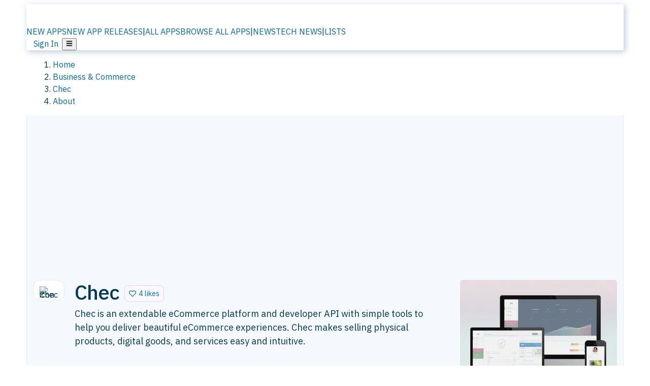

--- FILE ---
content_type: text/html; charset=utf-8
request_url: https://alternativeto.net/software/chec/about/
body_size: 37266
content:
<!DOCTYPE html><html lang="en" class="ibm_plex_sans_54463062-module__ecCCkG__className"><head><meta charSet="utf-8"/><meta name="viewport" content="width=device-width, initial-scale=1, maximum-scale=1, user-scalable=0"/><meta name="viewport" content="width=device-width, initial-scale=1"/><link rel="preload" href="/static/logo.svg" as="image"/><link rel="preload" href="https://d4.alternativeto.net/gggqBodNoKBbP75O2Mxm4nozKuH7TD50Y_p2bXAvj2I/rs:fill:618:394:1/g:no:0:0/YWJzOi8vZGlzdC9zL3RpZGlvXzk5NjgyMV9mdWxsLmpwZw.jpg" as="image"/><link rel="stylesheet" href="/_next/static/chunks/ccfaf1859ddbd9af.css" data-precedence="next"/><link rel="stylesheet" href="/_next/static/chunks/698cea0bbd417040.css" data-precedence="next"/><link rel="stylesheet" href="/_next/static/chunks/42f7a110a083c6e5.css" data-precedence="next"/><link rel="stylesheet" href="/_next/static/chunks/a5994da14e48266b.css" data-precedence="next"/><link rel="stylesheet" href="/_next/static/chunks/87b8feda8683cda0.css" data-precedence="next"/><link rel="stylesheet" href="/_next/static/chunks/b1e2b37974c3d51d.css" data-precedence="next"/><link rel="preload" as="script" fetchPriority="low" href="/_next/static/chunks/d8de21169441f785.js"/><script src="/_next/static/chunks/bedb228ccc6d4474.js" async=""></script><script src="/_next/static/chunks/0578a83bd7997fb4.js" async=""></script><script src="/_next/static/chunks/968dcef7e9be7174.js" async=""></script><script src="/_next/static/chunks/608c8a9ab5f6edc1.js" async=""></script><script src="/_next/static/chunks/turbopack-bf699d37160c82cf.js" async=""></script><script src="/_next/static/chunks/5f3142d3839d23a7.js" async=""></script><script src="/_next/static/chunks/2cdb7b193a4c8f4d.js" async=""></script><script src="/_next/static/chunks/ea4e46393a89fea1.js" async=""></script><script src="/_next/static/chunks/b7f3e6fcc4086b27.js" async=""></script><script src="/_next/static/chunks/da2ee7ded4eea3f7.js" async=""></script><script src="/_next/static/chunks/79cf31564f609fd8.js" async=""></script><script src="/_next/static/chunks/b47d859bf85a836e.js" async=""></script><script src="/_next/static/chunks/10df4d4569c7f9ae.js" async=""></script><script src="/_next/static/chunks/ecd70d1166816bd5.js" async=""></script><script src="/_next/static/chunks/5d3cb634fff6cbcf.js" async=""></script><script src="/_next/static/chunks/67a87b50e13d501f.js" async=""></script><script src="/_next/static/chunks/69b58a0022b4d37c.js" async=""></script><script src="/_next/static/chunks/fac24e77e82ea7ea.js" async=""></script><script src="/_next/static/chunks/26ce1049c5cec30e.js" async=""></script><script src="/_next/static/chunks/b7629207f8e096d2.js" async=""></script><script src="/_next/static/chunks/4da83b7aeafebe15.js" async=""></script><script src="/_next/static/chunks/59a66eda9f484c8c.js" async=""></script><script src="/_next/static/chunks/a6ad332a6fec133b.js" async=""></script><script src="/_next/static/chunks/0c296de790997972.js" async=""></script><script src="/_next/static/chunks/ae3cb0ef8e18aca0.js" async=""></script><script src="/_next/static/chunks/e16b07c188e80eb0.js" async=""></script><script src="/_next/static/chunks/caa943c270ab5ab6.js" async=""></script><script src="/_next/static/chunks/277cb752674c88ab.js" async=""></script><script src="/_next/static/chunks/13cdb2d4990a9166.js" async=""></script><script src="/_next/static/chunks/3ae585cdb4d38715.js" async=""></script><script src="/_next/static/chunks/88866eba834b0c46.js" async=""></script><link rel="preload" href="/static/error/A2_Error_Gray.png" as="image"/><link rel="preload" href="https://fundingchoicesmessages.google.com/i/pub-8332396259212490?ers=1" as="script"/><link rel="preload" href="https://www.googletagmanager.com/gtm.js?id=GTM-N56PL75" as="script"/><link rel="preload" href="/_next/static/chunks/b190907730d3781c.js" as="script" fetchPriority="low"/><meta name="next-size-adjust" content=""/><link rel="preconnect" href="https://www.googletagmanager.com"/><link rel="dns-prefetch" href="https://www.googletagmanager.com"/><link rel="dns-prefetch" href="https://d4.alternativeto.net"/><link rel="dns-prefetch" href="https://cdn.requestmetrics.com"/><link rel="dns-prefetch" href="https://cdn.apitiny.net"/><link rel="search" type="application/opensearchdescription+xml" href="/static/opensearch.xml" title="AlternativeTo"/><link rel="icon" href="/static/icons/a2/favicon.ico"/><link rel="icon" type="image/png" href="/static/icons/a2/favicon-32x32.png" sizes="32x32"/><link rel="icon" type="image/png" href="/static/icons/a2/favicon-16x16.png" sizes="16x16"/><link rel="mask-icon" href="/static/icons/a2/favicon.svg?v=1"/><link rel="manifest" href="/static/icons/a2/site.webmanifest"/><link rel="apple-touch-icon" href="/static/icons/a2/apple-touch-icon.png?v=1"/><link rel="apple-touch-icon" sizes="180x180" href="/static/icons/a2/apple-touch-icon.png?v=1"/><title>Chec: Extendable eCommerce platform and | AlternativeTo</title><meta name="description" content="Chec is an extendable eCommerce platform and developer API with simple tools to help you deliver beautiful eCommerce experiences. Chec makes selling physical products, digital goods, and services easy and intuitive."/><meta name="robots" content="index, follow, max-image-preview:large"/><link rel="canonical" href="https://alternativeto.net/software/chec/about/"/><link rel="alternate" type="application/atom+xml" title="News RSS Feed" href="https://feed.alternativeto.net/news/all/"/><link rel="alternate" type="application/atom+xml" title="New App Releases" href="https://feed.alternativeto.net/releases/all"/><meta property="og:title" content="Chec: Extendable eCommerce platform and"/><meta property="og:description" content="Chec is an extendable eCommerce platform and developer API with simple tools to help you deliver beautiful eCommerce experiences. Chec makes selling physical products, digital goods, and services easy and intuitive."/><meta property="og:url" content="https://alternativeto.net/software/chec/about/"/><meta property="og:site_name" content="AlternativeTo"/><meta property="og:locale" content="en_US"/><meta property="og:image" content="https://alternativeto.net/og/about/chec.png"/><meta property="og:image:width" content="1200"/><meta property="og:image:height" content="630"/><meta property="og:image:alt" content="Chec"/><meta property="og:type" content="website"/><meta name="twitter:card" content="summary_large_image"/><meta name="twitter:site" content="@AlternativeTo"/><meta name="twitter:title" content="Chec: Extendable eCommerce platform and"/><meta name="twitter:description" content="Chec is an extendable eCommerce platform and developer API with simple tools to help you deliver beautiful eCommerce experiences. Chec makes selling physical products, digital goods, and services easy and intuitive."/><meta name="twitter:image" content="https://alternativeto.net/og/about/chec.png"/><meta name="twitter:image:width" content="1200"/><meta name="twitter:image:height" content="630"/><meta name="twitter:image:alt" content="Chec"/><link rel="preconnect" href="https://adservice.google.com"/><link rel="preconnect" href="https://googleads.g.doubleclick.net"/><link rel="preconnect" href="https://securepubads.g.doubleclick.net"/><link rel="preconnect" href="https://pagead2.googlesyndication.com"/><link rel="preconnect" href="https://tpc.googlesyndication.com"/><link rel="preconnect" href="https://www.gstatic.com"/><script id="consent-mode-defaults">
    window.dataLayer = window.dataLayer || [];
    function gtag(){dataLayer.push(arguments);} 

    // Default worldwide: allow basic analytics and ads (outside EEA/UK)
    gtag('consent', 'default', {
      ad_storage: 'granted',
      analytics_storage: 'granted',
      functionality_storage: 'granted',
      security_storage: 'granted',
      ad_user_data: 'granted',
      ad_personalization: 'granted',
      wait_for_update: 300
    });

    // Advanced consent mode signals
    gtag('set', 'url_passthrough', true);
    gtag('set', 'ads_data_redaction', true);

    // EEA + UK: require consent for ad-related purposes
    gtag('consent', 'default', {
      ad_storage: 'denied',
      ad_user_data: 'denied',
      ad_personalization: 'denied'
    }, {
      region: [
        'AT','BE','BG','HR','CY','CZ','DK','EE','FI','FR','DE','GR','HU','IE','IT','LV','LT','LU','MT','NL','PL','PT','RO','SK','SI','ES','SE','IS','LI','NO','UK'
      ]
    });
  </script><script src="/_next/static/chunks/a6dad97d9634a72d.js" noModule=""></script></head><body id="main-body"><noscript><iframe src="https://www.googletagmanager.com/ns.html?id=GTM-N56PL75" height="0" width="0" style="display:none;visibility:hidden"></iframe></noscript><style>#nprogress{pointer-events:none}#nprogress .bar{background:#29d;position:fixed;z-index:1600;top: 0;left:0;width:100%;height:3px}#nprogress .peg{display:block;position:absolute;right:0;width:100px;height:100%;box-shadow:0 0 10px #29d,0 0 5px #29d;opacity:1;-webkit-transform:rotate(3deg) translate(0px,-4px);-ms-transform:rotate(3deg) translate(0px,-4px);transform:rotate(3deg) translate(0px,-4px)}#nprogress .spinner{display:block;position:fixed;z-index:1600;top: 15px;right:15px}#nprogress .spinner-icon{width:18px;height:18px;box-sizing:border-box;border:2px solid transparent;border-top-color:#29d;border-left-color:#29d;border-radius:50%;-webkit-animation:nprogress-spinner 400ms linear infinite;animation:nprogress-spinner 400ms linear infinite}.nprogress-custom-parent{overflow:hidden;position:relative}.nprogress-custom-parent #nprogress .bar,.nprogress-custom-parent #nprogress .spinner{position:absolute}@-webkit-keyframes nprogress-spinner{0%{-webkit-transform:rotate(0deg)}100%{-webkit-transform:rotate(360deg)}}@keyframes nprogress-spinner{0%{transform:rotate(0deg)}100%{transform:rotate(360deg)}}</style><script>((a,b,c,d,e,f,g,h)=>{let i=document.documentElement,j=["light","dark"];function k(b){var c;(Array.isArray(a)?a:[a]).forEach(a=>{let c="class"===a,d=c&&f?e.map(a=>f[a]||a):e;c?(i.classList.remove(...d),i.classList.add(b)):i.setAttribute(a,b)}),c=b,h&&j.includes(c)&&(i.style.colorScheme=c)}if(d)k(d);else try{let a=localStorage.getItem(b)||c,d=g&&"system"===a?window.matchMedia("(prefers-color-scheme: dark)").matches?"dark":"light":a;k(d)}catch(a){}})("data-theme","theme","light",null,["light","dark"],null,false,true)</script><main id="mainContent" tabindex="-1" style="outline:none"><header class="flex justify-center sticky top-0 z-10 px-[calc(var(--bs-gutter-x)/2)] transition-all duration-200 linear " role="banner"><div class="w-full box-border flex bg-main-bg "><div data-testid="headerLinks" class="w-full xl:mt-4 xl:transition-all xl:duration-100 container wide-container"><div class="w-full bg-main-brand xl:rounded-t-2xl xl:rounded-2xl" style="box-shadow:3px 3px 12px rgba(90, 115, 163, 0.4)"><div class="grid grid-cols-[10%_58%_32%] md:grid-cols-[6%_48%_46%] lg:grid-cols-[22%_38%_40%] xl:grid-cols-[20%_36%_44%] gap-x-0 gap-y-0 items-center min-h-[58px] px-3 xl:px-3.5"><a class="!text-white/90 flex items-center hover:!text-white focus:!text-white focus:outline-none no-underline" title="Back to start page" href="/"><img alt="AlternativeTo Logo" loading="lazy" width="36" height="36" decoding="async" data-nimg="1" class="w-9 h-9" style="color:transparent" src="/static/a2_m.svg"/><img alt="AlternativeTo Logo Text" loading="lazy" width="168" height="0" decoding="async" data-nimg="1" class="hidden lg:block lg:w-[168px] lg:ml-2 h-auto" style="color:transparent" src="/static/logo-text.svg"/></a><span class="flex items-center justify-center leading-none"><nav class="flex items-center text-[82%] md:text-[84%] xl:text-[0.9em] mr-3"><a class="ml-1.5 !text-white/90 text-[0.9em] flex items-center bg-transparent border-none font-medium hover:!text-white focus:!text-white focus:outline-none max-w-[68px] md:max-w-none overflow-hidden text-ellipsis no-underline" href="/browse/new-apps/"><span class="md:hidden">NEW APPS</span><span class="hidden md:inline">NEW APP RELEASES</span></a><span class="ml-1.5 !text-white/90 text-[0.9em]">|</span><a class="ml-1.5 !text-white/90 text-[0.9em] flex items-center bg-transparent border-none font-medium hover:!text-white focus:!text-white focus:outline-none max-w-[68px] md:max-w-none overflow-hidden text-ellipsis no-underline" href="/browse/all/"><span class="md:hidden">ALL APPS</span><span class="hidden md:inline">BROWSE ALL APPS</span></a><span class="ml-1.5 !text-white/90 text-[0.9em]">|</span><a class="ml-1.5 !text-white/90 text-[0.9em] flex items-center bg-transparent border-none font-medium hover:!text-white focus:!text-white focus:outline-none max-w-[68px] md:max-w-none overflow-hidden text-ellipsis no-underline" href="/news/all/"><span class="md:hidden">NEWS</span><span class="hidden md:inline">TECH NEWS</span></a><span class="ml-1.5 !text-white/90 text-[0.9em] hidden xl:inline">|</span><a class="ml-1.5 !text-white/90 text-[0.9em] flex items-center bg-transparent border-none font-medium hover:!text-white focus:!text-white focus:outline-none max-w-[68px] md:max-w-none overflow-hidden text-ellipsis no-underline hidden xl:flex" href="/lists/">LISTS</a></nav></span><div class="flex justify-end items-center relative min-h-[40px] gap-2"><!--$!--><template data-dgst="BAILOUT_TO_CLIENT_SIDE_RENDERING"></template><!--/$--><span class="flex items-center [&amp;&gt;span]:ml-2 xl:[&amp;&gt;span]:ml-2 [&amp;_a]:!text-white/90 [&amp;_a]:font-medium [&amp;_a]:text-[0.9em] [&amp;_a:hover]:!text-white [&amp;_a]:no-underline [&amp;&gt;button]:ml-1 [&amp;&gt;button]:mr-1 xl:[&amp;&gt;button]:ml-2 xl:[&amp;&gt;button]:mr-2"><span class="HeaderUserMenu-module-scss-module__118e7q__authLinks"><a href="/api/auth/login">Sign In</a></span><span><button class="items-center font-medium rounded-md transition-all !leading-none flex p-0 bg-transparent text-brand-light8 relative text-[1.1em] hover:bg-transparent hover:[&amp;&gt;svg]:text-white w-full justify-center" aria-label="Open page menu"><svg stroke="currentColor" fill="currentColor" stroke-width="0" viewBox="0 0 448 512" height="1em" width="1em" xmlns="http://www.w3.org/2000/svg"><path d="M16 132h416c8.837 0 16-7.163 16-16V76c0-8.837-7.163-16-16-16H16C7.163 60 0 67.163 0 76v40c0 8.837 7.163 16 16 16zm0 160h416c8.837 0 16-7.163 16-16v-40c0-8.837-7.163-16-16-16H16c-8.837 0-16 7.163-16 16v40c0 8.837 7.163 16 16 16zm0 160h416c8.837 0 16-7.163 16-16v-40c0-8.837-7.163-16-16-16H16c-8.837 0-16 7.163-16 16v40c0 8.837 7.163 16 16 16z"></path></svg></button></span></span></div></div></div></div></div></header><section class="container wide-container"><div class="bg-[var(--brandLight7)] py-[0.35em] !text-[var(--introBoxMeta)] border-r border-l border-[var(--gray200)]  wrapper"><div class="container"><nav aria-label="Breadcrumb" class="relative flex"><ol itemScope="" itemType="https://schema.org/BreadcrumbList"><li itemScope="" itemProp="itemListElement" itemType="https://schema.org/ListItem" class="inline mr-[0.3em] text-[0.85em] max-md:text-[0.8em] max-md:leading-[1.8em] after:content-[&#x27;►&#x27;] after:ml-[0.5em] after:text-[0.66em] after:relative after:-top-[1px] after:opacity-70 last:after:hidden [&amp;_a]:text-inherit"><a class="!text-[var(--introBoxMeta)]" title="Home" itemProp="item" href="/"><span itemProp="name">Home</span></a><meta itemProp="position" content="1"/></li><li itemScope="" itemProp="itemListElement" itemType="https://schema.org/ListItem" class="inline mr-[0.3em] text-[0.85em] max-md:text-[0.8em] max-md:leading-[1.8em] after:content-[&#x27;►&#x27;] after:ml-[0.5em] after:text-[0.66em] after:relative after:-top-[1px] after:opacity-70 last:after:hidden [&amp;_a]:text-inherit"><a title="Business &amp; Commerce" itemProp="item" class="!text-[var(--introBoxMeta)]" href="/category/business-and-commerce/"><span translate="no" itemProp="name">Business &amp; Commerce</span></a><meta itemProp="position" content="2"/></li><li itemScope="" itemProp="itemListElement" itemType="https://schema.org/ListItem" class="inline mr-[0.3em] text-[0.85em] max-md:text-[0.8em] max-md:leading-[1.8em] after:content-[&#x27;►&#x27;] after:ml-[0.5em] after:text-[0.66em] after:relative after:-top-[1px] after:opacity-70 last:after:hidden [&amp;_a]:text-inherit"><a title="Chec" itemProp="item" class="!text-[var(--introBoxMeta)]" href="/software/chec/about/"><span translate="no" itemProp="name">Chec</span></a><meta itemProp="position" content="3"/></li><li itemScope="" itemProp="itemListElement" itemType="https://schema.org/ListItem" class="inline mr-[0.3em] text-[0.85em] max-md:text-[0.8em] max-md:leading-[1.8em] after:content-[&#x27;►&#x27;] after:ml-[0.5em] after:text-[0.66em] after:relative after:-top-[1px] after:opacity-70 last:after:hidden [&amp;_a]:text-inherit"><a title="About" itemProp="item" class="!text-[var(--introBoxMeta)]" href="/software/chec/about/"><span translate="no" itemProp="name">About</span></a><meta itemProp="position" content="4"/></li></ol></nav></div></div><div data-testid="introWrapper" class="blue-box md:!rounded-b-2xl PageIntroWrapper-module-scss-module__zfX_Ia__wrapper  PageIntroWrapper-module-scss-module__zfX_Ia__noClouds "><div class="container"> <div class="spacer-2"></div><div data-testid="adsense-wrapper" data-slot-id="9256377567" data-placement="AboutATF1" class="flex items-center justify-center AdsenseAd-module-scss-module__6YBNDG__adLeaderboard" style="background-color:transparent"><!--$!--><template data-dgst="BAILOUT_TO_CLIENT_SIDE_RENDERING"></template><!--/$--></div><div class="spacer-2"></div><header data-testid="app-intro"><div class="AppItem-shared-module-scss-module__g5GqXa__itemBox AppItemAbout-module-scss-module__91fK0q__itemBoxAbout"><div class="AppItem-shared-module-scss-module__g5GqXa__iconDesktop AppItemAbout-module-scss-module__91fK0q__iconDesktopAbout"><img data-testid="icon-Chec" src="https://d4.alternativeto.net/vpNXAyLscuey8h4EeiwHYCaSiP5s6FNKfWjPtwy34Tg/rs:fit:140:140:0/g:ce:0:0/exar:1/YWJzOi8vZGlzdC9pY29ucy9jaGVjXzEyMDk5OC5wbmc.png" alt="Chec icon" style="aspect-ratio:1 / 1" srcSet="https://d4.alternativeto.net/TVfeOHW6pVUic7RlcMmkZonxT99JR5sCLY7diJ2kCys/rs:fit:280:280:0/g:ce:0:0/exar:1/YWJzOi8vZGlzdC9pY29ucy9jaGVjXzEyMDk5OC5wbmc.png 2x" loading="lazy" class="aspect-square w-[140px] h-[140px] !max-w-[140px] !max-h-[140px]"/></div><div class="AppItem-shared-module-scss-module__g5GqXa__info AppItemAbout-module-scss-module__91fK0q__infoAbout"><div class="AppItem-shared-module-scss-module__g5GqXa__heading"><div class="AppItem-shared-module-scss-module__g5GqXa__iconMobile"><img data-testid="icon-Chec" src="https://d4.alternativeto.net/eCnMSCE6QS9-74GONDEarodKam5uO2auVQEiNbhLcYs/rs:fit:70:70:0/g:ce:0:0/exar:1/YWJzOi8vZGlzdC9pY29ucy9jaGVjXzEyMDk5OC5wbmc.png" alt="Chec icon" style="aspect-ratio:1 / 1" srcSet="https://d4.alternativeto.net/vpNXAyLscuey8h4EeiwHYCaSiP5s6FNKfWjPtwy34Tg/rs:fit:140:140:0/g:ce:0:0/exar:1/YWJzOi8vZGlzdC9pY29ucy9jaGVjXzEyMDk5OC5wbmc.png 2x" loading="lazy" class="aspect-square w-[70px] h-[70px]"/></div><h1 translate="no" class="Heading-module-scss-module__br2CUG__h1" style="margin-top:0">Chec</h1></div><div class="AppItem-shared-module-scss-module__g5GqXa__likeButton AppItemAbout-module-scss-module__91fK0q__likeButtonAbout"><div class="ModernLikeButton-module-scss-module__xuujAq__likeWrapper"><span title="Like Chec" class="ModernLikeButton-module-scss-module__xuujAq__heart " role="button" tabindex="0" aria-pressed="false" aria-busy="false" aria-label="Like Chec"><span class="IconWithBorder-module-scss-module__RPCvxa__iconWithBorder IconWithBorder-module-scss-module__RPCvxa__text"><svg stroke="currentColor" fill="currentColor" stroke-width="0" viewBox="0 0 512 512" height="1em" width="1em" xmlns="http://www.w3.org/2000/svg"><path d="M458.4 64.3C400.6 15.7 311.3 23 256 79.3 200.7 23 111.4 15.6 53.6 64.3-21.6 127.6-10.6 230.8 43 285.5l175.4 178.7c10 10.2 23.4 15.9 37.6 15.9 14.3 0 27.6-5.6 37.6-15.8L469 285.6c53.5-54.7 64.7-157.9-10.6-221.3zm-23.6 187.5L259.4 430.5c-2.4 2.4-4.4 2.4-6.8 0L77.2 251.8c-36.5-37.2-43.9-107.6 7.3-150.7 38.9-32.7 98.9-27.8 136.5 10.5l35 35.7 35-35.7c37.8-38.5 97.8-43.2 136.5-10.6 51.1 43.1 43.5 113.9 7.3 150.8z"></path></svg><span> <!-- -->4 likes</span></span></span></div></div><div class="AppItem-shared-module-scss-module__g5GqXa__desc AppItemAbout-module-scss-module__91fK0q__descAbout"><div class="md"><p>Chec is an extendable eCommerce platform and developer API with simple tools to help you deliver beautiful eCommerce experiences. Chec makes selling physical products, digital goods, and services easy and intuitive.</p></div></div></div><div class="AppItem-shared-module-scss-module__g5GqXa__screens AppItemAbout-module-scss-module__91fK0q__screensAbout"><div data-testid="image-collection-modern-hero" class="ImageCollection-modern-module-scss-module__jR_llq__thumbnailWrapper" data-screenshot-count="1"><div class="ImageCollection-modern-module-scss-module__jR_llq__thumbnail ImageCollection-modern-module-scss-module__jR_llq__small ImageCollection-modern-module-scss-module__jR_llq__landscape ImageCollection-modern-module-scss-module__jR_llq__expandedBox"><div title="Chec screenshot 1" role="button" tabindex="0" aria-label="Open image in lightbox"><img src="https://d4.alternativeto.net/1tZVDt-Lg9kzioeNOJqyNv4VeVy7NoHj8OU8WJyNB0g/rs:fill:309:197:1/g:no:0:0/YWJzOi8vZGlzdC9zL2NoZWNfMzIyNDQ1X2Z1bGwucG5n.jpg" alt="Chec screenshot 1" srcSet="https://d4.alternativeto.net/S6-qtBofD2TBSrFtHQWa1QfxLvLovV3MzHWnn-MFRnA/rs:fill:618:394:1/g:no:0:0/YWJzOi8vZGlzdC9zL2NoZWNfMzIyNDQ1X2Z1bGwucG5n.jpg 1.5x,https://d4.alternativeto.net/S6-qtBofD2TBSrFtHQWa1QfxLvLovV3MzHWnn-MFRnA/rs:fill:618:394:1/g:no:0:0/YWJzOi8vZGlzdC9zL2NoZWNfMzIyNDQ1X2Z1bGwucG5n.jpg 2x" loading="lazy" class="ImageCollectionImage-module-scss-module__xq82wq__fill"/><span role="button" tabindex="0" aria-label="Expand image" class="ImageCollection-modern-module-scss-module__jR_llq__expandImage"><svg stroke="currentColor" fill="currentColor" stroke-width="0" viewBox="0 0 448 512" color="#000" style="color:#000" height="16" width="16" xmlns="http://www.w3.org/2000/svg"><path d="M212.686 315.314L120 408l32.922 31.029c15.12 15.12 4.412 40.971-16.97 40.971h-112C10.697 480 0 469.255 0 456V344c0-21.382 25.803-32.09 40.922-16.971L72 360l92.686-92.686c6.248-6.248 16.379-6.248 22.627 0l25.373 25.373c6.249 6.248 6.249 16.378 0 22.627zm22.628-118.628L328 104l-32.922-31.029C279.958 57.851 290.666 32 312.048 32h112C437.303 32 448 42.745 448 56v112c0 21.382-25.803 32.09-40.922 16.971L376 152l-92.686 92.686c-6.248 6.248-16.379 6.248-22.627 0l-25.373-25.373c-6.249-6.248-6.249-16.378 0-22.627z"></path></svg></span></div></div></div></div></div><div class="AppItemAbout-module-scss-module__91fK0q__lowerAbout"><div class="grid grid-cols-2 gap-x-2 gap-y-2 md:flex md:flex-row md:flex-wrap md:gap-x-10 grow"><div class="min-w-0 col-span-2 md:col-span-1"><h4 translate="no" class="Heading-module-scss-module__br2CUG__h4 Heading-module-scss-module__br2CUG__metaHeading !text-[0.70em]">Cost / License</h4><ul class="flex gap-1 flex-wrap md:!flex-nowrap"><li class="list-none"><span class="inline-flex items-center rounded ring-1 ring-inset ring-black/[0.04] text-xs px-2 py-0.5 h-5 lg:text-sm lg:px-2.5 lg:h-6 [&amp;&gt;svg]:mr-1.5 text-[var(--mainFg)] bg-[var(--gray200)] [&amp;&gt;svg]:text-[var(--mainFg)] cursor-default md:whitespace-nowrap">Pay once</span></li><li class="list-none"><span class="inline-flex items-center rounded ring-1 ring-inset ring-black/[0.04] text-xs px-2 py-0.5 h-5 lg:text-sm lg:px-2.5 lg:h-6 [&amp;&gt;svg]:mr-1.5 text-[var(--mainFg)] bg-[var(--gray200)] [&amp;&gt;svg]:text-[var(--mainFg)] cursor-default md:whitespace-nowrap">Proprietary<!-- --> </span></li></ul></div><div class="min-w-0"><h4 translate="no" class="Heading-module-scss-module__br2CUG__h4 Heading-module-scss-module__br2CUG__metaHeading !text-[0.70em]">Application <!-- -->type</h4><ul class="flex gap-1 flex-wrap md:!flex-nowrap"><li class="list-none"><a class="inline-flex items-center rounded ring-1 ring-inset ring-black/[0.04] text-xs px-2 py-0.5 h-5 lg:text-sm lg:px-2.5 lg:h-6 [&amp;&gt;svg]:mr-1.5 [&amp;&gt;svg]:text-[var(--introBoxMeta)] bg-[var(--brandLight3)] text-[var(--linkColor)] cursor-pointer md:whitespace-nowrap" href="/feature/ecommerce-software/">E-commerce System</a></li></ul></div><div class="whitespace-nowrap hidden md:block"><h4 translate="no" class="Heading-module-scss-module__br2CUG__h4 Heading-module-scss-module__br2CUG__metaHeading !text-[0.70em]">Origin</h4><ul class="flex gap-1 flex-nowrap !flex-nowrap"><li class="list-none"><span class="rounded ring-1 ring-inset ring-black/[0.04] text-xs px-2 py-0.5 h-5 lg:text-sm lg:px-2.5 lg:h-6 bg-[var(--tab)] text-[var(--introBoxText)] [&amp;&gt;svg]:mr-1.5 [&amp;&gt;svg]:text-[var(--introBoxMeta)] cursor-default flex items-center gap-2"><img src="https://cdnjs.cloudflare.com/ajax/libs/flag-icon-css/3.5.0/flags/4x3/us.svg" alt="US flag" width="16" height="12" class="inline-block align-middle  " loading="lazy" style="image-rendering:auto;vertical-align:middle"/>United States</span></li></ul></div><div class="grow col-span-2 md:col-span-1"><h4 translate="no" class="Heading-module-scss-module__br2CUG__h4 Heading-module-scss-module__br2CUG__metaHeading !text-[0.70em]">Platforms</h4><ul class="flex gap-1 flex-wrap" data-testid="platform-row"><li class="list-none"><span class="inline-flex items-center rounded ring-1 ring-inset ring-black/[0.04] text-xs px-2 py-0.5 h-5 lg:text-sm lg:px-2.5 lg:h-6 bg-[var(--tab)] text-[var(--introBoxText)] [&amp;&gt;svg]:mr-1.5 [&amp;&gt;svg]:text-[var(--introBoxMeta)] cursor-default">Online</span></li></ul></div></div><div class="AppItemAbout-module-scss-module__91fK0q__lowerScreensAndButtons"><div data-testid="image-collection-modern-thumbnail" class="ImageCollection-modern-module-scss-module__jR_llq__thumbnailWrapper" data-screenshot-count="2"><div class="ImageCollection-modern-module-scss-module__jR_llq__thumbnail ImageCollection-modern-module-scss-module__jR_llq__smaller"><div title="Chec screenshot 1" role="button" tabindex="0" aria-label="Open image in lightbox"><img src="https://d4.alternativeto.net/HNLoJbEDWcv7slly3n2gCQJPPe2oDEaTcx1_dBQQKaA/rs:fill:309:197:1/g:no:0:0/YWJzOi8vZGlzdC9zL2NoZWNfNDgzMTIzX2Z1bGwuanBn.jpg" alt="Chec screenshot 1" style="width:95px;height:64px" srcSet="https://d4.alternativeto.net/YbCEgldcwUzHR0ykTiMCsfB2V5sriZngBjklK8H0Cos/rs:fill:618:394:1/g:no:0:0/YWJzOi8vZGlzdC9zL2NoZWNfNDgzMTIzX2Z1bGwuanBn.jpg 1.5x,https://d4.alternativeto.net/YbCEgldcwUzHR0ykTiMCsfB2V5sriZngBjklK8H0Cos/rs:fill:618:394:1/g:no:0:0/YWJzOi8vZGlzdC9zL2NoZWNfNDgzMTIzX2Z1bGwuanBn.jpg 2x" loading="lazy"/><span role="button" tabindex="0" aria-label="Expand image" class="ImageCollection-modern-module-scss-module__jR_llq__expandImage"><svg stroke="currentColor" fill="currentColor" stroke-width="0" viewBox="0 0 448 512" color="#000" style="color:#000" height="16" width="16" xmlns="http://www.w3.org/2000/svg"><path d="M212.686 315.314L120 408l32.922 31.029c15.12 15.12 4.412 40.971-16.97 40.971h-112C10.697 480 0 469.255 0 456V344c0-21.382 25.803-32.09 40.922-16.971L72 360l92.686-92.686c6.248-6.248 16.379-6.248 22.627 0l25.373 25.373c6.249 6.248 6.249 16.378 0 22.627zm22.628-118.628L328 104l-32.922-31.029C279.958 57.851 290.666 32 312.048 32h112C437.303 32 448 42.745 448 56v112c0 21.382-25.803 32.09-40.922 16.971L376 152l-92.686 92.686c-6.248 6.248-16.379 6.248-22.627 0l-25.373-25.373c-6.249-6.248-6.249-16.378 0-22.627z"></path></svg></span></div><div title="Chec screenshot 2" role="button" tabindex="0" aria-label="Open image in lightbox"><img src="https://d4.alternativeto.net/8BmqgYfD37gV7ZdNpql7aylMVAsvK0Ey_-r5ZqPccdk/rs:fill:309:197:1/g:no:0:0/YWJzOi8vZGlzdC9zL2NoZWNfODcwNDY4X2Z1bGwucG5n.jpg" alt="Chec screenshot 2" style="width:95px;height:64px" srcSet="https://d4.alternativeto.net/Jbyd9IOkbpgjWpFNHGFqsBdLDyd_6OK5EsvdEtDM91s/rs:fill:618:394:1/g:no:0:0/YWJzOi8vZGlzdC9zL2NoZWNfODcwNDY4X2Z1bGwucG5n.jpg 1.5x,https://d4.alternativeto.net/Jbyd9IOkbpgjWpFNHGFqsBdLDyd_6OK5EsvdEtDM91s/rs:fill:618:394:1/g:no:0:0/YWJzOi8vZGlzdC9zL2NoZWNfODcwNDY4X2Z1bGwucG5n.jpg 2x" loading="lazy"/><span role="button" tabindex="0" aria-label="Expand image" class="ImageCollection-modern-module-scss-module__jR_llq__expandImage"><svg stroke="currentColor" fill="currentColor" stroke-width="0" viewBox="0 0 448 512" color="#000" style="color:#000" height="16" width="16" xmlns="http://www.w3.org/2000/svg"><path d="M212.686 315.314L120 408l32.922 31.029c15.12 15.12 4.412 40.971-16.97 40.971h-112C10.697 480 0 469.255 0 456V344c0-21.382 25.803-32.09 40.922-16.971L72 360l92.686-92.686c6.248-6.248 16.379-6.248 22.627 0l25.373 25.373c6.249 6.248 6.249 16.378 0 22.627zm22.628-118.628L328 104l-32.922-31.029C279.958 57.851 290.666 32 312.048 32h112C437.303 32 448 42.745 448 56v112c0 21.382-25.803 32.09-40.922 16.971L376 152l-92.686 92.686c-6.248 6.248-16.379 6.248-22.627 0l-25.373-25.373c-6.249-6.248-6.249-16.378 0-22.627z"></path></svg></span></div></div><div data-testid="no-screens" class="ImageCollection-modern-module-scss-module__jR_llq__thumbnail  ImageCollection-modern-module-scss-module__jR_llq__noScreens ImageCollection-modern-module-scss-module__jR_llq__smaller"><div class="NoScreenshot-module-scss-module__ZHD1_W__noScreenshot undefined" title="You must be logged in to suggest screenshots"><svg stroke="currentColor" fill="currentColor" stroke-width="0" viewBox="0 0 24 24" height="1em" width="1em" xmlns="http://www.w3.org/2000/svg"><path d="M4 5h13v7h2V5c0-1.103-.897-2-2-2H4c-1.103 0-2 .897-2 2v12c0 1.103.897 2 2 2h8v-2H4V5z"></path><path d="m8 11-3 4h11l-4-6-3 4z"></path><path d="M19 14h-2v3h-3v2h3v3h2v-3h3v-2h-3z"></path></svg><span></span></div></div></div><div class="f-center AppItemAbout-module-scss-module__91fK0q__lowerButton"><a class="inline-flex items-center font-medium transition-all !leading-none text-lg py-3 px-4 rounded-xl bg-top-brand border border-top-brand !text-white hover:bg-top-brand/90 disabled:bg-top-brand/50 disabled:text-white w-full justify-center" href="/software/chec/" style="display:flex;align-items:center">Chec alternatives<!-- -->  <svg stroke="currentColor" fill="currentColor" stroke-width="0" viewBox="0 0 512 512" height="1em" width="1em" xmlns="http://www.w3.org/2000/svg"><path d="M256 8c137 0 248 111 248 248S393 504 256 504 8 393 8 256 119 8 256 8zm113.9 231L234.4 103.5c-9.4-9.4-24.6-9.4-33.9 0l-17 17c-9.4 9.4-9.4 24.6 0 33.9L285.1 256 183.5 357.6c-9.4 9.4-9.4 24.6 0 33.9l17 17c9.4 9.4 24.6 9.4 33.9 0L369.9 273c9.4-9.4 9.4-24.6 0-34z"></path></svg></a></div></div></div><div class="spacer-4"></div></header></div></div><div class="spacer-4"></div><div data-testid="about-page-sticky-bar" class="hidden bg-brand-light7 border border-brand-light5 sticky top-[58px] z-[9] p-1.5 xl:top-[69px] xl:rounded-b-xl xl:sticky 2xl:px-[12px]"><div class="flex items-center justify-between min-h-[48px] px-2"><div class="flex items-center gap-2 shrink-0"><img data-testid="icon-Chec" src="https://d4.alternativeto.net/wzi_MPxBGduKPPsIIZWnCOHEaP46Lwsl2B2dyxiRHko/rs:fit:40:40:0/g:ce:0:0/exar:1/YWJzOi8vZGlzdC9pY29ucy9jaGVjXzEyMDk5OC5wbmc.png" alt="Chec icon" style="aspect-ratio:1 / 1" srcSet="https://d4.alternativeto.net/eCnMSCE6QS9-74GONDEarodKam5uO2auVQEiNbhLcYs/rs:fit:70:70:0/g:ce:0:0/exar:1/YWJzOi8vZGlzdC9pY29ucy9jaGVjXzEyMDk5OC5wbmc.png 2x" loading="lazy" class="aspect-square w-[22px] h-[22px] md:w-[26px] md:h-[26px] rounded-[50%]"/><h2 class="m-0 truncate text-sm md:text-base max-w-[130px] md:max-w-none">Chec</h2></div><div class="hidden md:block flex-grow mx-4"><div class="ModernLikeButton-module-scss-module__xuujAq__likeWrapper"><span title="Like Chec" class="ModernLikeButton-module-scss-module__xuujAq__heart " role="button" tabindex="0" aria-pressed="false" aria-busy="false" aria-label="Like Chec"><span class="IconWithBorder-module-scss-module__RPCvxa__iconWithBorder IconWithBorder-module-scss-module__RPCvxa__text"><svg stroke="currentColor" fill="currentColor" stroke-width="0" viewBox="0 0 512 512" height="1em" width="1em" xmlns="http://www.w3.org/2000/svg"><path d="M458.4 64.3C400.6 15.7 311.3 23 256 79.3 200.7 23 111.4 15.6 53.6 64.3-21.6 127.6-10.6 230.8 43 285.5l175.4 178.7c10 10.2 23.4 15.9 37.6 15.9 14.3 0 27.6-5.6 37.6-15.8L469 285.6c53.5-54.7 64.7-157.9-10.6-221.3zm-23.6 187.5L259.4 430.5c-2.4 2.4-4.4 2.4-6.8 0L77.2 251.8c-36.5-37.2-43.9-107.6 7.3-150.7 38.9-32.7 98.9-27.8 136.5 10.5l35 35.7 35-35.7c37.8-38.5 97.8-43.2 136.5-10.6 51.1 43.1 43.5 113.9 7.3 150.8z"></path></svg><span> <!-- -->4 likes</span></span></span></div></div><div class="flex items-center justify-end shrink-0 gap-2"><div class="hidden md:block"><span data-testid="app-page-menu"><span><button class="inline-flex items-center font-medium transition-all !leading-none text-sm px-3 md:px-6 py-2 rounded-lg bg-cta-lightest border border-cta-light !text-cta-main hover:bg-cta-main hover:!text-main-bg disabled:bg-cta-lightest/50 disabled:border-cta-light/50 disabled:!text-cta-main/50 disabled:hover:bg-cta-lightest/50 disabled:hover:!text-cta-main/50 disabled:cursor-not-allowed w-full justify-center !pr-3" aria-label="Suggest changes to Chec"><svg stroke="currentColor" fill="currentColor" stroke-width="0" viewBox="0 0 576 512" class="mr-1" height="1em" width="1em" xmlns="http://www.w3.org/2000/svg"><path d="M402.6 83.2l90.2 90.2c3.8 3.8 3.8 10 0 13.8L274.4 405.6l-92.8 10.3c-12.4 1.4-22.9-9.1-21.5-21.5l10.3-92.8L388.8 83.2c3.8-3.8 10-3.8 13.8 0zm162-22.9l-48.8-48.8c-15.2-15.2-39.9-15.2-55.2 0l-35.4 35.4c-3.8 3.8-3.8 10 0 13.8l90.2 90.2c3.8 3.8 10 3.8 13.8 0l35.4-35.4c15.2-15.3 15.2-40 0-55.2zM384 346.2V448H64V128h229.8c3.2 0 6.2-1.3 8.5-3.5l40-40c7.6-7.6 2.2-20.5-8.5-20.5H48C21.5 64 0 85.5 0 112v352c0 26.5 21.5 48 48 48h352c26.5 0 48-21.5 48-48V306.2c0-10.7-12.9-16-20.5-8.5l-40 40c-2.2 2.3-3.5 5.3-3.5 8.5z"></path></svg>Contribute<span class="DropdownSimple-module-scss-module__XsraIa__arrow DropdownSimple-module-scss-module__XsraIa__close"><span class="hidden md:block mr-2 ml-2 border-r h-4 border-r-2 border-cta-light dark:border-cta-light-dark" aria-hidden="true"></span><svg stroke="currentColor" fill="currentColor" stroke-width="0" viewBox="0 0 448 512" height="10" width="10" xmlns="http://www.w3.org/2000/svg"><path d="M207.029 381.476L12.686 187.132c-9.373-9.373-9.373-24.569 0-33.941l22.667-22.667c9.357-9.357 24.522-9.375 33.901-.04L224 284.505l154.745-154.021c9.379-9.335 24.544-9.317 33.901.04l22.667 22.667c9.373 9.373 9.373 24.569 0 33.941L240.971 381.476c-9.373 9.372-24.569 9.372-33.942 0z"></path></svg></span></button></span></span></div><span class="inline-block [&amp;&gt;button&gt;svg]:ml-2" data-testid="external-links-dropdown"><span><button class="inline-flex items-center font-medium transition-all !leading-none text-sm px-3 md:px-6 py-2 rounded-lg bg-main-bg dark:bg-gray-800 border border-pop-brand dark:border-gray-700 text-top-brand dark:text-gray-400 [&amp;&gt;svg]:text-top-brand dark:hover:bg-gray-700 hover:bg-gray-50 dark:[&amp;&gt;svg]:text-gray-400 w-full justify-center !pr-3" aria-label="External links for chec"><svg stroke="currentColor" fill="none" stroke-width="2" viewBox="0 0 24 24" stroke-linecap="round" stroke-linejoin="round" height="1em" width="1em" xmlns="http://www.w3.org/2000/svg"><circle cx="12" cy="12" r="10"></circle><line x1="2" y1="12" x2="22" y2="12"></line><path d="M12 2a15.3 15.3 0 0 1 4 10 15.3 15.3 0 0 1-4 10 15.3 15.3 0 0 1-4-10 15.3 15.3 0 0 1 4-10z"></path></svg><span class="hidden md:block pl-1">Links</span><span class="DropdownSimple-module-scss-module__XsraIa__arrow DropdownSimple-module-scss-module__XsraIa__close"><span class="hidden md:block mr-2 ml-2 border-r h-4 border-r-2 border-gray-300 dark:border-gray-700" aria-hidden="true"></span><svg stroke="currentColor" fill="currentColor" stroke-width="0" viewBox="0 0 448 512" height="10" width="10" xmlns="http://www.w3.org/2000/svg"><path d="M207.029 381.476L12.686 187.132c-9.373-9.373-9.373-24.569 0-33.941l22.667-22.667c9.357-9.357 24.522-9.375 33.901-.04L224 284.505l154.745-154.021c9.379-9.335 24.544-9.317 33.901.04l22.667 22.667c9.373 9.373 9.373 24.569 0 33.941L240.971 381.476c-9.373 9.372-24.569 9.372-33.942 0z"></path></svg></span></button></span></span><a class="inline-flex items-center font-medium rounded-md transition-all !leading-none text-sm px-3 md:px-6 py-2 bg-top-brand border border-top-brand !text-white hover:bg-top-brand/90 disabled:bg-top-brand/50 disabled:text-white w-full justify-center" href="/software/chec/"><span>Alternatives</span><svg stroke="currentColor" fill="currentColor" stroke-width="0" viewBox="0 0 512 512" class="ml-2" height="12" width="12" xmlns="http://www.w3.org/2000/svg"><path d="M256 8c137 0 248 111 248 248S393 504 256 504 8 393 8 256 119 8 256 8zm113.9 231L234.4 103.5c-9.4-9.4-24.6-9.4-33.9 0l-17 17c-9.4 9.4-9.4 24.6 0 33.9L285.1 256 183.5 357.6c-9.4 9.4-9.4 24.6 0 33.9l17 17c9.4 9.4 24.6 9.4 33.9 0L369.9 273c9.4-9.4 9.4-24.6 0-34z"></path></svg></a></div></div></div><div data-testid="app-about-container-client" class="container"><div class="flex md:justify-between items-center  justify-center flex-wrap gap-4"><div class="MetaBar-module-scss-module__p_kJpG__metaBar"><div class="container MetaBar-module-scss-module__p_kJpG__metaBarContainer"><div class="MetaBar-module-scss-module__p_kJpG__metaBarItem"><div class="flex items-center gap-1 cursor-pointer min-w-0"><div class="inline-flex items-center gap-2.25"><div class="relative flex-shrink-0" style="width:44px;height:44px"><svg class="-rotate-90" width="44" height="44" style="width:44px;height:44px"><circle cx="22" cy="22" r="18" stroke="#f0f0f0" stroke-width="4" fill="none" class="text-muted-foreground/5"></circle><circle cx="22" cy="22" r="18" stroke="#ef4444" stroke-width="4" fill="none" stroke-dasharray="0 113.09733552923255" class="transition-all duration-300" stroke-linecap="round"></circle></svg><span class="absolute inset-0 flex items-center justify-center font-semibold text-sm text-red-600">-</span></div><div class="flex flex-col leading-tight"><span class="font-medium text-foreground text-sm">No reviews</span></div></div></div></div><div class="MetaBar-module-scss-module__p_kJpG__metaBarItem"><div class="flex items-center gap-2 text-[120%] cursor-default min-w-0"><span class="IconWithBorder-module-scss-module__RPCvxa__iconWithBorder"><svg stroke="currentColor" fill="currentColor" stroke-width="0" viewBox="0 0 512 512" height="1em" width="1em" xmlns="http://www.w3.org/2000/svg"><path d="M462.3 62.6C407.5 15.9 326 24.3 275.7 76.2L256 96.5l-19.7-20.3C186.1 24.3 104.5 15.9 49.7 62.6c-62.8 53.6-66.1 149.8-9.9 207.9l193.5 199.8c12.5 12.9 32.8 12.9 45.3 0l193.5-199.8c56.3-58.1 53-154.3-9.8-207.9z"></path></svg></span><span class="flex flex-col min-w-0"><span class="text-lg font-medium leading-none">4</span><span class="text-xs leading-none text-muted-foreground">likes</span></span></div></div><div class="MetaBar-module-scss-module__p_kJpG__metaBarItem"><div class="flex items-center gap-2 text-[120%] cursor-pointer min-w-0"><span class="IconWithBorder-module-scss-module__RPCvxa__iconWithBorder"><svg stroke="currentColor" fill="currentColor" stroke-width="0" viewBox="0 0 512 512" height="1em" width="1em" xmlns="http://www.w3.org/2000/svg"><path d="M448 0H64C28.7 0 0 28.7 0 64v288c0 35.3 28.7 64 64 64h96v84c0 9.8 11.2 15.5 19.1 9.7L304 416h144c35.3 0 64-28.7 64-64V64c0-35.3-28.7-64-64-64z"></path></svg></span><span class="flex flex-col min-w-0"><span class="text-lg font-medium leading-none">1</span><span class="text-xs leading-none text-muted-foreground">comment</span></span></div></div><div class="MetaBar-module-scss-module__p_kJpG__metaBarItem"><div class="flex items-center gap-2 text-[120%] min-w-0"><span class="IconWithBorder-module-scss-module__RPCvxa__iconWithBorder"><svg stroke="currentColor" fill="currentColor" stroke-width="0" viewBox="0 0 512 512" height="1em" width="1em" xmlns="http://www.w3.org/2000/svg"><path d="M48 48a48 48 0 1 0 48 48 48 48 0 0 0-48-48zm0 160a48 48 0 1 0 48 48 48 48 0 0 0-48-48zm0 160a48 48 0 1 0 48 48 48 48 0 0 0-48-48zm448 16H176a16 16 0 0 0-16 16v32a16 16 0 0 0 16 16h320a16 16 0 0 0 16-16v-32a16 16 0 0 0-16-16zm0-320H176a16 16 0 0 0-16 16v32a16 16 0 0 0 16 16h320a16 16 0 0 0 16-16V80a16 16 0 0 0-16-16zm0 160H176a16 16 0 0 0-16 16v32a16 16 0 0 0 16 16h320a16 16 0 0 0 16-16v-32a16 16 0 0 0-16-16z"></path></svg></span><a class="flex flex-col no-link-color min-w-0" href="/software/chec/"><span class="text-lg font-medium leading-none">18</span><span class="text-xs leading-none text-muted-foreground">alternatives</span></a></div></div><div class="MetaBar-module-scss-module__p_kJpG__metaBarItem"><div class="flex items-center gap-2 text-[120%] min-w-0"><span class="IconWithBorder-module-scss-module__RPCvxa__iconWithBorder"><svg stroke="currentColor" fill="currentColor" stroke-width="0" viewBox="0 0 576 512" height="1em" width="1em" xmlns="http://www.w3.org/2000/svg"><path d="M552 64H88c-13.255 0-24 10.745-24 24v8H24c-13.255 0-24 10.745-24 24v272c0 30.928 25.072 56 56 56h472c26.51 0 48-21.49 48-48V88c0-13.255-10.745-24-24-24zM56 400a8 8 0 0 1-8-8V144h16v248a8 8 0 0 1-8 8zm236-16H140c-6.627 0-12-5.373-12-12v-8c0-6.627 5.373-12 12-12h152c6.627 0 12 5.373 12 12v8c0 6.627-5.373 12-12 12zm208 0H348c-6.627 0-12-5.373-12-12v-8c0-6.627 5.373-12 12-12h152c6.627 0 12 5.373 12 12v8c0 6.627-5.373 12-12 12zm-208-96H140c-6.627 0-12-5.373-12-12v-8c0-6.627 5.373-12 12-12h152c6.627 0 12 5.373 12 12v8c0 6.627-5.373 12-12 12zm208 0H348c-6.627 0-12-5.373-12-12v-8c0-6.627 5.373-12 12-12h152c6.627 0 12 5.373 12 12v8c0 6.627-5.373 12-12 12zm0-96H140c-6.627 0-12-5.373-12-12v-40c0-6.627 5.373-12 12-12h360c6.627 0 12 5.373 12 12v40c0 6.627-5.373 12-12 12z"></path></svg></span><span class="flex flex-col cursor-default min-w-0"><span class="text-lg font-medium leading-none">0</span><span class="text-xs leading-none text-muted-foreground break-words">news <!-- -->articles</span></span></div></div></div></div><span data-testid="app-page-menu"><span><button class="inline-flex items-center font-medium rounded-md transition-all !leading-none text-base py-3 px-8 bg-cta-lightest border border-cta-light !text-cta-main hover:bg-cta-main hover:!text-main-bg disabled:bg-cta-lightest/50 disabled:border-cta-light/50 disabled:!text-cta-main/50 disabled:hover:bg-cta-lightest/50 disabled:hover:!text-cta-main/50 disabled:cursor-not-allowed w-full justify-center md:!py-3.5 !pr-3" aria-label="Suggest changes to Chec"><svg stroke="currentColor" fill="currentColor" stroke-width="0" viewBox="0 0 576 512" class="mr-1" height="1em" width="1em" xmlns="http://www.w3.org/2000/svg"><path d="M402.6 83.2l90.2 90.2c3.8 3.8 3.8 10 0 13.8L274.4 405.6l-92.8 10.3c-12.4 1.4-22.9-9.1-21.5-21.5l10.3-92.8L388.8 83.2c3.8-3.8 10-3.8 13.8 0zm162-22.9l-48.8-48.8c-15.2-15.2-39.9-15.2-55.2 0l-35.4 35.4c-3.8 3.8-3.8 10 0 13.8l90.2 90.2c3.8 3.8 10 3.8 13.8 0l35.4-35.4c15.2-15.3 15.2-40 0-55.2zM384 346.2V448H64V128h229.8c3.2 0 6.2-1.3 8.5-3.5l40-40c7.6-7.6 2.2-20.5-8.5-20.5H48C21.5 64 0 85.5 0 112v352c0 26.5 21.5 48 48 48h352c26.5 0 48-21.5 48-48V306.2c0-10.7-12.9-16-20.5-8.5l-40 40c-2.2 2.3-3.5 5.3-3.5 8.5z"></path></svg>Contribute to this app<span class="DropdownSimple-module-scss-module__XsraIa__arrow DropdownSimple-module-scss-module__XsraIa__close"><span class="hidden md:block mr-2 ml-2 border-r h-4 border-r-2 border-cta-light dark:border-cta-light-dark" aria-hidden="true"></span><svg stroke="currentColor" fill="currentColor" stroke-width="0" viewBox="0 0 448 512" height="14" width="14" xmlns="http://www.w3.org/2000/svg"><path d="M207.029 381.476L12.686 187.132c-9.373-9.373-9.373-24.569 0-33.941l22.667-22.667c9.357-9.357 24.522-9.375 33.901-.04L224 284.505l154.745-154.021c9.379-9.335 24.544-9.317 33.901.04l22.667 22.667c9.373 9.373 9.373 24.569 0 33.941L240.971 381.476c-9.373 9.372-24.569 9.372-33.942 0z"></path></svg></span></button></span></span></div><div class="spacer-4"></div><div class="Box-module-scss-module__vptFpa__box Box-module-scss-module__vptFpa__transparentBox commonBoxList"><div class="Box-module-scss-module__vptFpa__boxTitle"><h3 translate="no" class="Heading-module-scss-module__br2CUG__h3">Features</h3><div class="Box-module-scss-module__vptFpa__boxTools"><span data-testid="suggest-feature-title" class="meta cta-text styles-module-scss-module___wdpYq__suggestFeature"><svg stroke="currentColor" fill="currentColor" stroke-width="0" viewBox="0 0 512 512" height="1em" width="1em" xmlns="http://www.w3.org/2000/svg"><path d="M256 8C119 8 8 119 8 256s111 248 248 248 248-111 248-248S393 8 256 8zm144 276c0 6.6-5.4 12-12 12h-92v92c0 6.6-5.4 12-12 12h-56c-6.6 0-12-5.4-12-12v-92h-92c-6.6 0-12-5.4-12-12v-56c0-6.6 5.4-12 12-12h92v-92c0-6.6 5.4-12 12-12h56c6.6 0 12 5.4 12 12v92h92c6.6 0 12 5.4 12 12v56z"></path></svg> <!-- -->Suggest and vote on features</span></div></div><div class="HighlightFeatures-module-scss-module__o23KEq__featureContainer"><div style="position:relative;contain:paint layout"><ol class="HighlightFeatures-module-scss-module__o23KEq__featureGrid HighlightFeatures-module-scss-module__o23KEq__featureGrid-large" style="margin-top:16px"><li class="HighlightFeatureListItem-module-scss-module__jtab6G__listItem"><span class="f-h-center HighlightFeatureListItem-module-scss-module__jtab6G__title"><img data-testid="icon-Square Payroll" src="https://d4.alternativeto.net/HSYEdYBxvyXPuOsWFiVqB7npz_mJJyyTokMFY0PkONY/rs:fit:20:20:0/g:ce:0:0/exar:1/YWJzOi8vZGlzdC9pY29ucy9zcXVhcmUtcGF5cm9sbF8yNTI4NzUucG5n.png" alt="Square Payroll icon" style="aspect-ratio:1 / 1" srcSet="https://d4.alternativeto.net/wax6e8GvO8VPvHna_GPY_Lqg5hZWf4pedWrkt5xTVNk/rs:fit:40:40:0/g:ce:0:0/exar:1/YWJzOi8vZGlzdC9pY29ucy9zcXVhcmUtcGF5cm9sbF8yNTI4NzUucG5n.png 2x" loading="lazy" class="aspect-square w-[16px] h-[16px] rounded-[50%]"/> <!-- --> <span class="HighlightFeatureListItem-module-scss-module__jtab6G__titleText">Square integration</span><span class="HighlightFeatureListItem-module-scss-module__jtab6G__toggle transitionDefault"><svg stroke="currentColor" fill="currentColor" stroke-width="0" viewBox="0 0 448 512" height="1em" width="1em" xmlns="http://www.w3.org/2000/svg"><path d="M207.029 381.476L12.686 187.132c-9.373-9.373-9.373-24.569 0-33.941l22.667-22.667c9.357-9.357 24.522-9.375 33.901-.04L224 284.505l154.745-154.021c9.379-9.335 24.544-9.317 33.901.04l22.667 22.667c9.373 9.373 9.373 24.569 0 33.941L240.971 381.476c-9.373 9.372-24.569 9.372-33.942 0z"></path></svg></span></span></li><li class="HighlightFeatureListItem-module-scss-module__jtab6G__listItem"><span class="f-h-center HighlightFeatureListItem-module-scss-module__jtab6G__title"><span class="HighlightFeatureListItem-module-scss-module__jtab6G__featurePoint HighlightFeatureListItem-module-scss-module__jtab6G__gray"></span> <span class="HighlightFeatureListItem-module-scss-module__jtab6G__titleText">Gateway</span><span class="HighlightFeatureListItem-module-scss-module__jtab6G__toggle transitionDefault"><svg stroke="currentColor" fill="currentColor" stroke-width="0" viewBox="0 0 448 512" height="1em" width="1em" xmlns="http://www.w3.org/2000/svg"><path d="M207.029 381.476L12.686 187.132c-9.373-9.373-9.373-24.569 0-33.941l22.667-22.667c9.357-9.357 24.522-9.375 33.901-.04L224 284.505l154.745-154.021c9.379-9.335 24.544-9.317 33.901.04l22.667 22.667c9.373 9.373 9.373 24.569 0 33.941L240.971 381.476c-9.373 9.372-24.569 9.372-33.942 0z"></path></svg></span></span></li><li class="HighlightFeatureListItem-module-scss-module__jtab6G__listItem"><span class="f-h-center HighlightFeatureListItem-module-scss-module__jtab6G__title"><span class="HighlightFeatureListItem-module-scss-module__jtab6G__featurePoint HighlightFeatureListItem-module-scss-module__jtab6G__gray"></span> <span class="HighlightFeatureListItem-module-scss-module__jtab6G__titleText">REST API</span><span class="HighlightFeatureListItem-module-scss-module__jtab6G__toggle transitionDefault"><svg stroke="currentColor" fill="currentColor" stroke-width="0" viewBox="0 0 448 512" height="1em" width="1em" xmlns="http://www.w3.org/2000/svg"><path d="M207.029 381.476L12.686 187.132c-9.373-9.373-9.373-24.569 0-33.941l22.667-22.667c9.357-9.357 24.522-9.375 33.901-.04L224 284.505l154.745-154.021c9.379-9.335 24.544-9.317 33.901.04l22.667 22.667c9.373 9.373 9.373 24.569 0 33.941L240.971 381.476c-9.373 9.372-24.569 9.372-33.942 0z"></path></svg></span></span></li><li class="HighlightFeatureListItem-module-scss-module__jtab6G__listItem"><span class="f-h-center HighlightFeatureListItem-module-scss-module__jtab6G__title"><img data-testid="icon-PayPal" src="https://d4.alternativeto.net/M_hBWjFwEBT4r_-OyCSfZyjLvCAwPA4LRIA2i7gNycM/rs:fit:20:20:0/g:ce:0:0/exar:1/YWJzOi8vZGlzdC9pY29ucy9wYXlwYWxfMjQxMjc1LnN2Zw.svg" alt="PayPal icon" style="aspect-ratio:1 / 1" srcSet="https://d4.alternativeto.net/xeNSKxxeH1uAisnhxhnqoGEmnWRnLd0ZCUOV80VMnvE/rs:fit:40:40:0/g:ce:0:0/exar:1/YWJzOi8vZGlzdC9pY29ucy9wYXlwYWxfMjQxMjc1LnN2Zw.svg 2x" loading="lazy" class="aspect-square w-[16px] h-[16px] rounded-[50%]"/> <!-- --> <span class="HighlightFeatureListItem-module-scss-module__jtab6G__titleText">Paypal integration</span><span class="HighlightFeatureListItem-module-scss-module__jtab6G__toggle transitionDefault"><svg stroke="currentColor" fill="currentColor" stroke-width="0" viewBox="0 0 448 512" height="1em" width="1em" xmlns="http://www.w3.org/2000/svg"><path d="M207.029 381.476L12.686 187.132c-9.373-9.373-9.373-24.569 0-33.941l22.667-22.667c9.357-9.357 24.522-9.375 33.901-.04L224 284.505l154.745-154.021c9.379-9.335 24.544-9.317 33.901.04l22.667 22.667c9.373 9.373 9.373 24.569 0 33.941L240.971 381.476c-9.373 9.372-24.569 9.372-33.942 0z"></path></svg></span></span></li><li class="HighlightFeatureListItem-module-scss-module__jtab6G__listItem"><span class="f-h-center HighlightFeatureListItem-module-scss-module__jtab6G__title"><span class="HighlightFeatureListItem-module-scss-module__jtab6G__featurePoint HighlightFeatureListItem-module-scss-module__jtab6G__gray"></span> <span class="HighlightFeatureListItem-module-scss-module__jtab6G__titleText">Payment Gateway Integration</span><span class="HighlightFeatureListItem-module-scss-module__jtab6G__toggle transitionDefault"><svg stroke="currentColor" fill="currentColor" stroke-width="0" viewBox="0 0 448 512" height="1em" width="1em" xmlns="http://www.w3.org/2000/svg"><path d="M207.029 381.476L12.686 187.132c-9.373-9.373-9.373-24.569 0-33.941l22.667-22.667c9.357-9.357 24.522-9.375 33.901-.04L224 284.505l154.745-154.021c9.379-9.335 24.544-9.317 33.901.04l22.667 22.667c9.373 9.373 9.373 24.569 0 33.941L240.971 381.476c-9.373 9.372-24.569 9.372-33.942 0z"></path></svg></span></span></li><li class="HighlightFeatureListItem-module-scss-module__jtab6G__listItem"><span class="f-h-center HighlightFeatureListItem-module-scss-module__jtab6G__title"><span class="HighlightFeatureListItem-module-scss-module__jtab6G__featurePoint HighlightFeatureListItem-module-scss-module__jtab6G__gray"></span> <span class="HighlightFeatureListItem-module-scss-module__jtab6G__titleText">Stripe Support</span><span class="HighlightFeatureListItem-module-scss-module__jtab6G__toggle transitionDefault"><svg stroke="currentColor" fill="currentColor" stroke-width="0" viewBox="0 0 448 512" height="1em" width="1em" xmlns="http://www.w3.org/2000/svg"><path d="M207.029 381.476L12.686 187.132c-9.373-9.373-9.373-24.569 0-33.941l22.667-22.667c9.357-9.357 24.522-9.375 33.901-.04L224 284.505l154.745-154.021c9.379-9.335 24.544-9.317 33.901.04l22.667 22.667c9.373 9.373 9.373 24.569 0 33.941L240.971 381.476c-9.373 9.372-24.569 9.372-33.942 0z"></path></svg></span></span></li></ol><div class="HighlightFeatures-module-scss-module__o23KEq__otherFeatures"><h3 translate="no" class="Heading-module-scss-module__br2CUG__h3 Heading-module-scss-module__br2CUG__metaHeading"> <!-- -->Tags</h3><ul class="flex gap-1 flex-wrap"><li class="list-none"><span class="inline-flex items-center rounded ring-1 ring-inset text-xs px-2 py-0.5 h-5 lg:text-sm lg:px-2.5 lg:h-6 text-[var(--mainFg)] [&amp;&gt;svg]:mr-1 [&amp;&gt;svg]:text-[var(--introBoxMeta)] bg-[var(--gray100)] ring-black/[0.05] cursor-default"><a href="/feature/responsive-design/">Responsive design</a></span></li><li class="list-none"><span class="inline-flex items-center rounded ring-1 ring-inset text-xs px-2 py-0.5 h-5 lg:text-sm lg:px-2.5 lg:h-6 text-[var(--mainFg)] [&amp;&gt;svg]:mr-1 [&amp;&gt;svg]:text-[var(--introBoxMeta)] bg-[var(--gray100)] ring-black/[0.05] cursor-default"><span role="link" aria-disabled="false" tabindex="0" class="!cursor-pointer ">payments</span></span></li><li class="list-none"><span class="inline-flex items-center rounded ring-1 ring-inset text-xs px-2 py-0.5 h-5 lg:text-sm lg:px-2.5 lg:h-6 text-[var(--mainFg)] [&amp;&gt;svg]:mr-1 [&amp;&gt;svg]:text-[var(--introBoxMeta)] bg-[var(--gray100)] ring-black/[0.05] cursor-default"><span role="link" aria-disabled="false" tabindex="0" class="!cursor-pointer ">business-and-commerce</span></span></li><li class="list-none"><span class="inline-flex items-center rounded ring-1 ring-inset text-xs px-2 py-0.5 h-5 lg:text-sm lg:px-2.5 lg:h-6 text-[var(--mainFg)] [&amp;&gt;svg]:mr-1 [&amp;&gt;svg]:text-[var(--introBoxMeta)] bg-[var(--gray100)] ring-black/[0.05] cursor-default"><span role="link" aria-disabled="false" tabindex="0" class="!cursor-pointer ">ecommerce-api</span></span></li></ul></div></div></div></div></div><div data-testid="app-about-container-server" class="container"><div class="spacer-4"></div><div data-testid="adsense-wrapper" data-slot-id="9256377567" data-placement="AboutATF2" class="flex items-center justify-center AdsenseAd-module-scss-module__6YBNDG__adLeaderboard" style="background-color:transparent"><!--$!--><template data-dgst="BAILOUT_TO_CLIENT_SIDE_RENDERING"></template><!--/$--></div><div class="spacer-4"></div><div class="styles-module-scss-module___wdpYq__mainGrid"><div><div class="Box-module-scss-module__vptFpa__box Box-module-scss-module__vptFpa__transparentBox commonBoxList"><div class="Box-module-scss-module__vptFpa__boxTitle"><h2 translate="no" class="Heading-module-scss-module__br2CUG__h3">Chec News &amp; Activities</h2><div class="Box-module-scss-module__vptFpa__boxTools"><div class="styles-module-scss-module___wdpYq__activityFilter"><span class="styles-module-scss-module___wdpYq__active">Highlights</span> <span class="mx-2 text-gray-400 select-none" aria-hidden="true">•</span> <span class="">All activities</span></div></div></div><div class="spacer-4"></div><h4 translate="no" class="Heading-module-scss-module__br2CUG__h4 Heading-module-scss-module__br2CUG__metaHeading">Recent activities</h4><ul class="relative list-none pl-0 overflow-hidden pb-4 before:content-[&#x27;&#x27;] before:absolute before:left-[19px] before:top-[48px] lg:before:top-[34px] before:bottom-0 before:w-[2px] before:bg-[var(--gray300)]" translate="no"><li class="p-1.5 list-none"><div class="flex items-center z-[23] leading-none"><div class="relative rounded-[50%] bg-main-bg min-w-[30px] h-[35px] border justify-center border-gray-300 flex items-center lg:w-7 lg:h-7"><img data-testid="icon-PokeShani" src="https://d4.alternativeto.net/sGBW9obSwq35ZHiYN9nKLFY56f7gNSvIRadZ1DTQiKE/rs:fit:40:40:0/g:ce:0:0/exar:1/YWJzOi8vZGlzdC9pY29ucy9wb2tlc2hhbmlfMjU4NDkzLnBuZw.png" alt="PokeShani icon" style="aspect-ratio:1 / 1" srcSet="https://d4.alternativeto.net/OgLtJcbuvvESa17bqqgR1majzHdshPmUvVDIIqH4hUU/rs:fit:70:70:0/g:ce:0:0/exar:1/YWJzOi8vZGlzdC9pY29ucy9wb2tlc2hhbmlfMjU4NDkzLnBuZw.png 2x" loading="lazy" class="aspect-square w-[16px] h-[16px]"/></div><div class="pl-3 items-center text-xs leading-6"><span><span class="inline-flex items-center"><span translate="no" class="profile-link fake-a inline-flex items-center">PokeShani</span></span></span> <span style="white-space:pre-line" class="server-content">added <a href="/software/chec/about/">Chec</a> as alternative to <a href="/software/pokeshani/about/">PokeShani</a></span><div class="inline text-meta sm:inline-flex "><span style="margin-right:6px;margin-left:6px" class="mx-2 text-gray-400 select-none" aria-hidden="true">•</span><time data-testid="formatted-date" title="Fri Aug 29 2025 14:14:00 GMT+0000 (Coordinated Universal Time)" dateTime="2025-08-29T14:14:00.453Z">5 months ago</time></div></div></div></li></ul><div class="flex mt-1 text-sm relative text-meta  mb-5 justify-start"><button type="button" class="flex items-center -mt-2  text-[0.95em] cursor-pointer" style="background:none;border:none;padding:0"><span data-testid="timeline-icon" class="z-[8] rounded-[14px] bg-main-bg border border-gray-300 p-1  w-[20px] h-[20px] ml-[11px] mr-3"><svg stroke="currentColor" fill="currentColor" stroke-width="0" viewBox="0 0 448 512" height="10" width="10" xmlns="http://www.w3.org/2000/svg"><path d="M416 208H272V64c0-17.67-14.33-32-32-32h-32c-17.67 0-32 14.33-32 32v144H32c-17.67 0-32 14.33-32 32v32c0 17.67 14.33 32 32 32h144v144c0 17.67 14.33 32 32 32h32c17.67 0 32-14.33 32-32V304h144c17.67 0 32-14.33 32-32v-32c0-17.67-14.33-32-32-32z"></path></svg></span>Show all activities<!-- --> </button></div></div><div class="spacer-4"></div><div class="bannerLink"><div class="bg-[var(--mainBg)] border border-[var(--gray300)] rounded-xl w-full flex relative max-md:flex-col h-[178px] max-md:h-auto"><a data-native-urlname="tidio" data-native-location="AboutATF2" data-native="true" class="flex flex-grow" href="/outgoing/software/tidio/" rel="nofollow sponsored"><div class="flex w-full h-full max-md:flex-col"><div class="text-[0.6rem] absolute top-[-1px] right-4 bg-[var(--gray200)] px-1 pt-[2px] pb-0 border border-[var(--gray300)] text-[var(--popBrand)] font-bold z-[5]">Ad</div><img alt="Screenshot" class="border-r border-[var(--gray300)] rounded-l-xl bg-gradient-to-b from-[var(--gray200)] to-transparent h-[176px] w-[260px] flex-shrink-0 object-cover max-md:border-r-0 max-md:w-full max-md:h-auto max-md:rounded-none max-md:rounded-t-xl max-md:border-b-1 max-md:relative max-md:z-0" src="https://d4.alternativeto.net/gggqBodNoKBbP75O2Mxm4nozKuH7TD50Y_p2bXAvj2I/rs:fill:618:394:1/g:no:0:0/YWJzOi8vZGlzdC9zL3RpZGlvXzk5NjgyMV9mdWxsLmpwZw.jpg"/><div class="flex flex-col flex-grow h-full justify-between max-md:justify-center max-md:items-center"><div class="flex items-center w-full gap-4 pt-3 pl-3 gap-3 max-md:pl-0 max-md:flex-col max-md:items-center max-md:justify-center max-md:gap-2 max-md:relative max-md:z-[5] max-md:-mt-15"><div class="border border-[var(--brandLight5)] rounded-xl flex items-center justify-center bg-white relative z-[4] p-2 min-w-[54px] min-h-[54px] max-md:p-2 max-md:min-w-[64px] max-md:min-h-[64px] max-md:shadow-md "><img data-testid="icon-Tidio " src="https://d4.alternativeto.net/C8ALbytzvX14RGg4oqRIBovOM6gR4QxEcA4F7VJX6R4/rs:fit:70:70:0/g:ce:0:0/exar:1/YWJzOi8vZGlzdC9pY29ucy90aWRpb18yNTczNjMucG5n.png" alt="Tidio  icon" style="aspect-ratio:1 / 1" srcSet="https://d4.alternativeto.net/3jv-OqiD36doWAX4jYLlT4UeHEqlP6mSsy5_NeEyp7U/rs:fit:140:140:0/g:ce:0:0/exar:1/YWJzOi8vZGlzdC9pY29ucy90aWRpb18yNTczNjMucG5n.png 2x" loading="lazy" class="aspect-square w-[40px] h-[40px]"/></div><div class="flex flex-col"><div class="text-xl font-medium tracking-tight max-md:text-center">Tidio </div></div></div><div class="text-left pr-4 pt-1 pl-4 flex-grow [&amp;&gt;p]:my-0 max-md:text-center overflow-hidden"><div class="line-clamp-2"><p>Platform for live chat and chatbot services using AI to handle customer inquiries, provide support in multiple languages, and generate leads efficiently.</p></div> </div><div class="border-t border-[var(--gray300)] flex items-center text-[var(--linkColor)] w-full justify-between gap-3 min-h-[34px] py-1 border-none px-4"><div> </div><div class="inline-flex items-center cursor-pointer space-x-1 text-xs mb-3"><span>Learn More</span><svg stroke="currentColor" fill="currentColor" stroke-width="0" viewBox="0 0 512 512" class="ml-0.5" height="12" width="12" xmlns="http://www.w3.org/2000/svg"><path d="M432,320H400a16,16,0,0,0-16,16V448H64V128H208a16,16,0,0,0,16-16V80a16,16,0,0,0-16-16H48A48,48,0,0,0,0,112V464a48,48,0,0,0,48,48H400a48,48,0,0,0,48-48V336A16,16,0,0,0,432,320ZM488,0h-128c-21.37,0-32.05,25.91-17,41l35.73,35.73L135,320.37a24,24,0,0,0,0,34L157.67,377a24,24,0,0,0,34,0L435.28,133.32,471,169c15,15,41,4.5,41-17V24A24,24,0,0,0,488,0Z"></path></svg></div></div></div></div></a></div></div><div class="spacer-4"></div><div class="Box-module-scss-module__vptFpa__box Box-module-scss-module__vptFpa__brandBox commonBoxList"><div class="Box-module-scss-module__vptFpa__boxTitle"><h3 translate="no" class="Heading-module-scss-module__br2CUG__h3">Chec information</h3></div><div class="py-6 [&amp;_h4]:text-[var(--meta)] [&amp;_h4]:block [&amp;_h4]:text-sm [&amp;_h4]:font-normal [&amp;_ul&gt;li:first-child&gt;h4]:!mt-0 [&amp;_ul&gt;li&gt;h4]:!mt-4 [&amp;_&gt;div&gt;h4]:!mt-4"><div class="grid grid-cols-1 md:grid-cols-2 md:gap-10 lg:grid lg:grid-cols-2 lg:gap-10"><ul class="list-none text-sm"><li><h4 translate="no" class="Heading-module-scss-module__br2CUG__h5 !text-[var(--meta)] !block !text-sm !font-normal !mb-0.5">Developed by</h4><span class="flex items-center "><img src="https://cdnjs.cloudflare.com/ajax/libs/flag-icon-css/3.5.0/flags/4x3/us.svg" alt="US flag" width="16" height="12" class="inline-block align-middle mr-1 " loading="lazy" style="image-rendering:auto;vertical-align:middle"/>Chec Commerce Inc</span> </li><li><h4 translate="no" class="Heading-module-scss-module__br2CUG__h5 !text-[var(--meta)] !block !text-sm !font-normal !mb-0.5">Licensing</h4>Proprietary<!-- --> <!-- --> and<!-- --> <!-- -->Commercial<!-- --> <!-- -->product.<!-- --> </li><li><h4 translate="no" class="Heading-module-scss-module__br2CUG__h5 !text-[var(--meta)] !block !text-sm !font-normal !mb-0.5">Pricing</h4><span style="white-space:pre-line" class="server-content formatHtml">One time purchase (perpetual license) that costs <strong>$0</strong>.</span></li><li><h4 translate="no" class="Heading-module-scss-module__br2CUG__h5 !text-[var(--meta)] !block !text-sm !font-normal !mb-0.5">Alternatives</h4>18<!-- --> <!-- -->alternatives listed</li><li class="max-w-[400px]"><h4 translate="no" class="Heading-module-scss-module__br2CUG__h5 !text-[var(--meta)] !block !text-sm !font-normal !mb-0.5">Supported Languages</h4><div style="position:relative;contain:paint layout"><ul class="flex gap-1 flex-wrap"><li class="list-none"><span class="inline-flex items-center ring-1 ring-inset ring-black/[0.04] h-5 [&amp;&gt;svg]:mr-1 [&amp;&gt;svg]:text-[var(--introBoxMeta)] bg-[var(--brandLight3)] text-[var(--linkColor)] cursor-default rounded px-1 py-0.5 text-sm">English</span></li></ul></div><div class="spacer-2"></div></li></ul><div><h4 translate="no" class="Heading-module-scss-module__br2CUG__h5 !text-[var(--meta)] !block !text-sm !font-normal !mb-0.5">AlternativeTo<!-- --> <!-- -->Category</h4><span><a class="alt-link meta" href="/category/business-and-commerce/">Business &amp; Commerce</a></span><div class="spacer-2"></div><div class="[&amp;&gt;a]:text-[var(--mainFg)] [&amp;&gt;a]:underline [&amp;&gt;a]:text-sm"><h4 translate="no" class="Heading-module-scss-module__br2CUG__h5 !text-[var(--meta)] !block !text-sm !font-normal !mb-0.5">Popular alternatives</h4> <ul><li class="NumberedAppList-module-scss-module__Z0sYDq__item"><div style="gap:4px" class="LinkToItem-module-scss-module__hTblOW__linkContainer"><img data-testid="icon-Gumroad" src="https://d4.alternativeto.net/N_TvXmRcXTXtl8Zl0FI4o-u4HCiNy-AektPe1EoUncs/rs:fit:20:20:0/g:ce:0:0/exar:1/YWJzOi8vZGlzdC9pY29ucy9ndW1yb2FkXzI0MDAwNC5qcGc.png" alt="Gumroad icon" style="aspect-ratio:1 / 1" srcSet="https://d4.alternativeto.net/CsZ1qmHpGqgvaPyKcun4wUpWcMhKvTEP0_dGU3v7Evs/rs:fit:40:40:0/g:ce:0:0/exar:1/YWJzOi8vZGlzdC9pY29ucy9ndW1yb2FkXzI0MDAwNC5qcGc.png 2x" loading="lazy" class="aspect-square w-[20px] h-[20px]"/><a href="/software/gumroad/about/">Gumroad</a></div></li><li class="NumberedAppList-module-scss-module__Z0sYDq__item"><div style="gap:4px" class="LinkToItem-module-scss-module__hTblOW__linkContainer"><img data-testid="icon-Payhip" src="https://d4.alternativeto.net/AfBQ_EaTy9XUp2qCTlX_7eMb2fAioXG7V_m6S6V_ctM/rs:fit:20:20:0/g:ce:0:0/exar:1/YWJzOi8vZGlzdC9pY29ucy9wYXloaXBfMjYxMDQzLnBuZw.png" alt="Payhip icon" style="aspect-ratio:1 / 1" srcSet="https://d4.alternativeto.net/yxOE36RZuYC3ZyyJY8tQwETJ0bshpUyFnLBzn0mXXD8/rs:fit:40:40:0/g:ce:0:0/exar:1/YWJzOi8vZGlzdC9pY29ucy9wYXloaXBfMjYxMDQzLnBuZw.png 2x" loading="lazy" class="aspect-square w-[20px] h-[20px]"/><a href="/software/payhip/about/">Payhip</a></div></li><li class="NumberedAppList-module-scss-module__Z0sYDq__item"><div style="gap:4px" class="LinkToItem-module-scss-module__hTblOW__linkContainer"><img data-testid="icon-Fourthwall" src="https://d4.alternativeto.net/ZAzluKS_XCEvZr7rtJsa_gVfo8-lV837ddBRvZsat3E/rs:fit:20:20:0/g:ce:0:0/exar:1/YWJzOi8vZGlzdC9pY29ucy9mb3VydGh3YWxsXzI0MzA0OS5qcGc.png" alt="Fourthwall icon" style="aspect-ratio:1 / 1" srcSet="https://d4.alternativeto.net/rgDCqPBXDjvgDLQalVDTqHs02cVd45Usn0KaQlA9DFc/rs:fit:40:40:0/g:ce:0:0/exar:1/YWJzOi8vZGlzdC9pY29ucy9mb3VydGh3YWxsXzI0MzA0OS5qcGc.png 2x" loading="lazy" class="aspect-square w-[20px] h-[20px]"/><a href="/software/fourthwall/about/">Fourthwall</a></div></li></ul><a class="meta" href="/software/chec/">View all</a><div class="spacer-2"></div></div></div></div><div class="flex flex-col items-baseline pt-[18px] border-t border-gray-200 md:flex-row md:gap-10 lg:flex lg:flex-row lg:gap-10 [&amp;_.profile-link]:underline [&amp;_.profile-link]:text-[var(--mainFg)] [&amp;&gt;a]:underline [&amp;&gt;a]:text-[var(--mainFg)] [&amp;&gt;p]:mb-[18px]"><p class="meta">Our users have written 1 comments and reviews about Chec, and it has gotten 4 likes</p><div class="meta">Chec<!-- --> was added to AlternativeTo by<!-- --> <span><span class="inline-flex items-center"><span translate="no" class="profile-link fake-a inline-flex items-center">Nathaniel Blackburn</span></span></span> <!-- -->on <time data-testid="formatted-date" title="Fri Apr 18 2014 19:05:00 GMT+0000 (Coordinated Universal Time)" dateTime="2014-04-18T19:05:00.000Z">Apr 18, 2014</time> and this page was last updated<!-- --> <time data-testid="formatted-date" title="Wed Feb 19 2020 17:36:00 GMT+0000 (Coordinated Universal Time)" dateTime="2020-02-19T17:36:00.000Z">Feb 19, 2020</time>.<!-- --> </div></div></div></div><div class="spacer-4"></div><section id="comments"><div class="Box-module-scss-module__vptFpa__box Box-module-scss-module__vptFpa__transparentBox commonBoxList" style="padding-bottom:4px"><div class="Box-module-scss-module__vptFpa__boxTitle"><h2 translate="no" class="Heading-module-scss-module__br2CUG__h3">Comments and Reviews</h2><div class="Box-module-scss-module__vptFpa__boxTools"><div data-hover="hover" data-testid="comment-tools" class="f-h-center" style="color:var(--meta);font-size:0.9rem"><span><button class="font-medium rounded-md transition-all !leading-none w-full flex justify-between items-center bg-[var(--gray150)] border border-[var(--brandLight5)] text-[var(--meta)] p-[0.38rem_0.4em] text-[0.8em] hover:bg-[var(--brandLight5)] hover:border-[var(--brandLight1)] lg:p-[0.58rem_0.6em] [&amp;&gt;span]:ml-[0.8em] [&amp;&gt;svg]:text-[var(--metaLight)] [&amp;&gt;svg]:mr-[0.2em] !pr-3" aria-label="Filters"> <span><svg stroke="currentColor" fill="currentColor" stroke-width="0" viewBox="0 0 512 512" height="10" width="10" xmlns="http://www.w3.org/2000/svg"><path d="M487.976 0H24.028C2.71 0-8.047 25.866 7.058 40.971L192 225.941V432c0 7.831 3.821 15.17 10.237 19.662l80 55.98C298.02 518.69 320 507.493 320 487.98V225.941l184.947-184.97C520.021 25.896 509.338 0 487.976 0z"></path></svg></span> <!-- -->All<span class="DropdownSimple-module-scss-module__XsraIa__arrow DropdownSimple-module-scss-module__XsraIa__close"><span class="hidden md:block mr-2 ml-2 border-r h-4 border-r-2 border-gray-300 dark:border-gray-700" aria-hidden="true"></span><svg stroke="currentColor" fill="currentColor" stroke-width="0" viewBox="0 0 448 512" height="12" width="12" xmlns="http://www.w3.org/2000/svg"><path d="M207.029 381.476L12.686 187.132c-9.373-9.373-9.373-24.569 0-33.941l22.667-22.667c9.357-9.357 24.522-9.375 33.901-.04L224 284.505l154.745-154.021c9.379-9.335 24.544-9.317 33.901.04l22.667 22.667c9.373 9.373 9.373 24.569 0 33.941L240.971 381.476c-9.373 9.372-24.569 9.372-33.942 0z"></path></svg></span></button></span>   <span><button class="font-medium rounded-md transition-all !leading-none w-full flex justify-between items-center bg-[var(--gray150)] border border-[var(--brandLight5)] text-[var(--meta)] p-[0.38rem_0.4em] text-[0.8em] hover:bg-[var(--brandLight5)] hover:border-[var(--brandLight1)] lg:p-[0.58rem_0.6em] [&amp;&gt;span]:ml-[0.8em] [&amp;&gt;svg]:text-[var(--metaLight)] [&amp;&gt;svg]:mr-[0.2em] !pr-3" aria-label="Sort"> <span style="min-width:10px;display:flex;align-items:center"> <!-- --> <svg stroke="currentColor" fill="currentColor" stroke-width="0" viewBox="0 0 512 512" height="1em" width="1em" xmlns="http://www.w3.org/2000/svg"><path d="M304 416h-64a16 16 0 0 0-16 16v32a16 16 0 0 0 16 16h64a16 16 0 0 0 16-16v-32a16 16 0 0 0-16-16zM16 160h48v304a16 16 0 0 0 16 16h32a16 16 0 0 0 16-16V160h48c14.21 0 21.38-17.24 11.31-27.31l-80-96a16 16 0 0 0-22.62 0l-80 96C-5.35 142.74 1.77 160 16 160zm416 0H240a16 16 0 0 0-16 16v32a16 16 0 0 0 16 16h192a16 16 0 0 0 16-16v-32a16 16 0 0 0-16-16zm-64 128H240a16 16 0 0 0-16 16v32a16 16 0 0 0 16 16h128a16 16 0 0 0 16-16v-32a16 16 0 0 0-16-16zM496 32H240a16 16 0 0 0-16 16v32a16 16 0 0 0 16 16h256a16 16 0 0 0 16-16V48a16 16 0 0 0-16-16z"></path></svg> </span>Relevance<span class="DropdownSimple-module-scss-module__XsraIa__arrow DropdownSimple-module-scss-module__XsraIa__close"><span class="hidden md:block mr-2 ml-2 border-r h-4 border-r-2 border-gray-300 dark:border-gray-700" aria-hidden="true"></span><svg stroke="currentColor" fill="currentColor" stroke-width="0" viewBox="0 0 448 512" height="12" width="12" xmlns="http://www.w3.org/2000/svg"><path d="M207.029 381.476L12.686 187.132c-9.373-9.373-9.373-24.569 0-33.941l22.667-22.667c9.357-9.357 24.522-9.375 33.901-.04L224 284.505l154.745-154.021c9.379-9.335 24.544-9.317 33.901.04l22.667 22.667c9.373 9.373 9.373 24.569 0 33.941L240.971 381.476c-9.373 9.372-24.569 9.372-33.942 0z"></path></svg></span></button></span></div><button class="styles-module-scss-module___wdpYq__postComment cta-text" style="background:none;border:none;padding:0"><svg stroke="currentColor" fill="currentColor" stroke-width="0" viewBox="0 0 512 512" height="1em" width="1em" xmlns="http://www.w3.org/2000/svg"><path d="M256 8C119 8 8 119 8 256s111 248 248 248 248-111 248-248S393 8 256 8zm144 276c0 6.6-5.4 12-12 12h-92v92c0 6.6-5.4 12-12 12h-56c-6.6 0-12-5.4-12-12v-92h-92c-6.6 0-12-5.4-12-12v-56c0-6.6 5.4-12 12-12h92v-92c0-6.6 5.4-12 12-12h56c6.6 0 12 5.4 12 12v92h92c6.6 0 12 5.4 12 12v56z"></path></svg> <!-- -->Post comment/review</button></div></div><div class="spacer-3"></div><div id="app-comment-55324" data-testid="app-comment-55324" class="group/comment flex flex-col min-h-[64px] mb-4"><div class="h-8 border border-brand-light5 rounded-t-[15px] border-b-0 relative bg-gradient-to-r from-green-100 to-main-bg text-green-700 dark:from-green-950 dark:text-green-300 after:absolute after:bottom-0 after:left-0 after:right-0 after:h-[1px] after:bg-gradient-to-r after:to-main-bg"><div class="h-full flex items-center px-6 text-xs font-medium gap-2">Top Positive Comment<svg stroke="currentColor" fill="currentColor" stroke-width="0" viewBox="0 0 512 512" height="1em" width="1em" xmlns="http://www.w3.org/2000/svg"><path d="M104 224H24c-13.255 0-24 10.745-24 24v240c0 13.255 10.745 24 24 24h80c13.255 0 24-10.745 24-24V248c0-13.255-10.745-24-24-24zM64 472c-13.255 0-24-10.745-24-24s10.745-24 24-24 24 10.745 24 24-10.745 24-24 24zM384 81.452c0 42.416-25.97 66.208-33.277 94.548h101.723c33.397 0 59.397 27.746 59.553 58.098.084 17.938-7.546 37.249-19.439 49.197l-.11.11c9.836 23.337 8.237 56.037-9.308 79.469 8.681 25.895-.069 57.704-16.382 74.757 4.298 17.598 2.244 32.575-6.148 44.632C440.202 511.587 389.616 512 346.839 512l-2.845-.001c-48.287-.017-87.806-17.598-119.56-31.725-15.957-7.099-36.821-15.887-52.651-16.178-6.54-.12-11.783-5.457-11.783-11.998v-213.77c0-3.2 1.282-6.271 3.558-8.521 39.614-39.144 56.648-80.587 89.117-113.111 14.804-14.832 20.188-37.236 25.393-58.902C282.515 39.293 291.817 0 312 0c24 0 72 8 72 81.452z"></path></svg></div></div><div class="w-full border border-brand-light5 rounded-b-[15px] border-t-0 p-4 bg-main-bg"><div id="comment-container" class="w-full relative mb-0 text-sm"><div class="relative mb-2" id="comment-header"><div class="flex items-center gap-3"><div class="flex-shrink-0 w-10 h-10 relative rounded-[50%] overflow-hidden bg-gray-100"><!--$!--><template data-dgst="BAILOUT_TO_CLIENT_SIDE_RENDERING"></template><!--/$--></div><div id="comment-header-content" class="flex-grow min-w-0 flex flex-col"><div class="flex items-center gap-2"><div class="flex flex-col"><span class="font-medium whitespace-nowrap"><span class="inline-flex items-center"><span translate="no" class="profile-link fake-a inline-flex items-center">werdnada</span></span></span><div class="text-xs flex items-center text-meta"><div class="StarRating-module-scss-module__M0CzAq__ratingStars StarRating-module-scss-module__M0CzAq__readOnly"><div class="StarRating-module-scss-module__M0CzAq__star StarRating-module-scss-module__M0CzAq__readOnly StarRating-module-scss-module__M0CzAq__active"><i>★</i></div><div class="StarRating-module-scss-module__M0CzAq__star StarRating-module-scss-module__M0CzAq__readOnly StarRating-module-scss-module__M0CzAq__active"><i>★</i></div><div class="StarRating-module-scss-module__M0CzAq__star StarRating-module-scss-module__M0CzAq__readOnly StarRating-module-scss-module__M0CzAq__active"><i>★</i></div><div class="StarRating-module-scss-module__M0CzAq__star StarRating-module-scss-module__M0CzAq__readOnly StarRating-module-scss-module__M0CzAq__active"><i>★</i></div><div class="StarRating-module-scss-module__M0CzAq__star StarRating-module-scss-module__M0CzAq__readOnly StarRating-module-scss-module__M0CzAq__active"><i>★</i></div></div><span class="mx-2 text-gray-400 select-none" aria-hidden="true">•</span><time data-testid="formatted-date" title="Tue Feb 13 2018 03:50:41 GMT+0000 (Coordinated Universal Time)" dateTime="2018-02-13T03:50:41.543Z">Feb 13, 2018</time></div></div></div></div><div class="flex items-center gap-x-3 ml-auto mt-0 md:mt-0"><div class="flex items-center gap-x-1.5"><div class="hidden md:flex gap-1"><div class="md:opacity-0 pl-1 [&amp;&gt;svg]:text-gray-300 [&amp;&gt;svg:hover]:text-meta transition-opacity duration-200 md:group-hover/comment:opacity-100"><svg stroke="currentColor" fill="currentColor" stroke-width="0" viewBox="0 0 512 512" data-testid="copyDirectLink" class="transitionDefault" style="cursor:pointer" height="1em" width="1em" xmlns="http://www.w3.org/2000/svg"><title>Copy a direct link to this comment to your clipboard</title><path d="M326.612 185.391c59.747 59.809 58.927 155.698.36 214.59-.11.12-.24.25-.36.37l-67.2 67.2c-59.27 59.27-155.699 59.262-214.96 0-59.27-59.26-59.27-155.7 0-214.96l37.106-37.106c9.84-9.84 26.786-3.3 27.294 10.606.648 17.722 3.826 35.527 9.69 52.721 1.986 5.822.567 12.262-3.783 16.612l-13.087 13.087c-28.026 28.026-28.905 73.66-1.155 101.96 28.024 28.579 74.086 28.749 102.325.51l67.2-67.19c28.191-28.191 28.073-73.757 0-101.83-3.701-3.694-7.429-6.564-10.341-8.569a16.037 16.037 0 0 1-6.947-12.606c-.396-10.567 3.348-21.456 11.698-29.806l21.054-21.055c5.521-5.521 14.182-6.199 20.584-1.731a152.482 152.482 0 0 1 20.522 17.197zM467.547 44.449c-59.261-59.262-155.69-59.27-214.96 0l-67.2 67.2c-.12.12-.25.25-.36.37-58.566 58.892-59.387 154.781.36 214.59a152.454 152.454 0 0 0 20.521 17.196c6.402 4.468 15.064 3.789 20.584-1.731l21.054-21.055c8.35-8.35 12.094-19.239 11.698-29.806a16.037 16.037 0 0 0-6.947-12.606c-2.912-2.005-6.64-4.875-10.341-8.569-28.073-28.073-28.191-73.639 0-101.83l67.2-67.19c28.239-28.239 74.3-28.069 102.325.51 27.75 28.3 26.872 73.934-1.155 101.96l-13.087 13.087c-4.35 4.35-5.769 10.79-3.783 16.612 5.864 17.194 9.042 34.999 9.69 52.721.509 13.906 17.454 20.446 27.294 10.606l37.106-37.106c59.271-59.259 59.271-155.699.001-214.959z"></path></svg></div><div class="md:opacity-0 pl-1 [&amp;&gt;svg]:text-gray-300 [&amp;&gt;svg:hover]:text-meta transition-opacity duration-200 md:group-hover/comment:opacity-100" data-testid="report-spam"><svg stroke="currentColor" fill="currentColor" stroke-width="0" viewBox="0 0 512 512" class="transition-all duration-200" style="cursor:pointer" height="1em" width="1em" xmlns="http://www.w3.org/2000/svg"><title>If this aboutpage contains spam or other abuse, notify admins about it.</title><path d="M349.565 98.783C295.978 98.783 251.721 64 184.348 64c-24.955 0-47.309 4.384-68.045 12.013a55.947 55.947 0 0 0 3.586-23.562C118.117 24.015 94.806 1.206 66.338.048 34.345-1.254 8 24.296 8 56c0 19.026 9.497 35.825 24 45.945V488c0 13.255 10.745 24 24 24h16c13.255 0 24-10.745 24-24v-94.4c28.311-12.064 63.582-22.122 114.435-22.122 53.588 0 97.844 34.783 165.217 34.783 48.169 0 86.667-16.294 122.505-40.858C506.84 359.452 512 349.571 512 339.045v-243.1c0-23.393-24.269-38.87-45.485-29.016-34.338 15.948-76.454 31.854-116.95 31.854z"></path></svg></div></div></div><div class="border border-gray-200 dark:border-gray-700 rounded p-0.75 md:px-3 md:ml-1 flex items-center"><div style="color:var(--gray300)" class="my-auto flex items-center text-meta-light font-normal flex-row"><div data-role="v-up" title="I totally agree!" class="cursor-pointer px-0.5 text-meta-light transition-colors hover:text-positive-greener" role="button" tabindex="0" aria-pressed="false"><svg stroke="currentColor" fill="currentColor" stroke-width="0" viewBox="0 0 512 512" height="10" width="10" xmlns="http://www.w3.org/2000/svg"><path d="M104 224H24c-13.255 0-24 10.745-24 24v240c0 13.255 10.745 24 24 24h80c13.255 0 24-10.745 24-24V248c0-13.255-10.745-24-24-24zM64 472c-13.255 0-24-10.745-24-24s10.745-24 24-24 24 10.745 24 24-10.745 24-24 24zM384 81.452c0 42.416-25.97 66.208-33.277 94.548h101.723c33.397 0 59.397 27.746 59.553 58.098.084 17.938-7.546 37.249-19.439 49.197l-.11.11c9.836 23.337 8.237 56.037-9.308 79.469 8.681 25.895-.069 57.704-16.382 74.757 4.298 17.598 2.244 32.575-6.148 44.632C440.202 511.587 389.616 512 346.839 512l-2.845-.001c-48.287-.017-87.806-17.598-119.56-31.725-15.957-7.099-36.821-15.887-52.651-16.178-6.54-.12-11.783-5.457-11.783-11.998v-213.77c0-3.2 1.282-6.271 3.558-8.521 39.614-39.144 56.648-80.587 89.117-113.111 14.804-14.832 20.188-37.236 25.393-58.902C282.515 39.293 291.817 0 312 0c24 0 72 8 72 81.452z"></path></svg></div><span class="px-1 md:px-2 font-medium text-meta text-xs relative">1</span><div data-role="v-down" title="I do not agree with this comment" class="cursor-pointer px-0.5 text-meta-light transition-colors hover:text-danger" role="button" tabindex="0" aria-pressed="false"><svg stroke="currentColor" fill="currentColor" stroke-width="0" viewBox="0 0 512 512" height="10" width="10" xmlns="http://www.w3.org/2000/svg"><path d="M0 56v240c0 13.255 10.745 24 24 24h80c13.255 0 24-10.745 24-24V56c0-13.255-10.745-24-24-24H24C10.745 32 0 42.745 0 56zm40 200c0-13.255 10.745-24 24-24s24 10.745 24 24-10.745 24-24 24-24-10.745-24-24zm272 256c-20.183 0-29.485-39.293-33.931-57.795-5.206-21.666-10.589-44.07-25.393-58.902-32.469-32.524-49.503-73.967-89.117-113.111a11.98 11.98 0 0 1-3.558-8.521V59.901c0-6.541 5.243-11.878 11.783-11.998 15.831-.29 36.694-9.079 52.651-16.178C256.189 17.598 295.709.017 343.995 0h2.844c42.777 0 93.363.413 113.774 29.737 8.392 12.057 10.446 27.034 6.148 44.632 16.312 17.053 25.063 48.863 16.382 74.757 17.544 23.432 19.143 56.132 9.308 79.469l.11.11c11.893 11.949 19.523 31.259 19.439 49.197-.156 30.352-26.157 58.098-59.553 58.098H350.723C358.03 364.34 384 388.132 384 430.548 384 504 336 512 312 512z"></path></svg></div></div></div></div></div></div><div style="position:relative;contain:paint layout"><div class="md_Comments"><p>Simple to use, easy to integrate</p></div></div></div></div></div></div></section><div class="spacer-4"></div><div class="spacer-4"></div></div><div class="styles-module-scss-module___wdpYq__mainGridRight"><div class="styles-module-scss-module___wdpYq__mainGridRightInner"><div class="Box-module-scss-module__vptFpa__box commonBoxList"><div class="Box-module-scss-module__vptFpa__boxTitle"><h2 translate="no" class="Heading-module-scss-module__br2CUG__h3">What is Chec?</h2></div><div class="mt-4"><div style="position:relative;contain:paint layout"><div class="md_Desc"><p>Chec is an extendable eCommerce platform and developer API with simple tools to help you deliver beautiful eCommerce experiences. Chec makes selling physical products, digital goods, and services easy and intuitive.</p></div></div></div></div><div class="Box-module-scss-module__vptFpa__box commonBoxList"><div class="Box-module-scss-module__vptFpa__boxTitle"><h2 translate="no" class="Heading-module-scss-module__br2CUG__h3">Official Links</h2></div><div class="AppExternalLinks-module-scss-module__VPI5Hq__linkContainer"><a data-testid="external-link" style="width:100%;text-wrap:nowrap" translate="no" title="https://chec.io/" href="https://chec.io/" target="_blank" rel="nofollow noopener"><button class="inline-flex items-center font-medium rounded-md transition-all !leading-none text-base py-3 px-8 bg-top-brand border border-top-brand !text-white hover:bg-top-brand/90 disabled:bg-top-brand/50 disabled:text-white w-full justify-center flex-col" style="max-width:none;display:block;width:100%">Official Website<span class="block text-[80%] mt-1 opacity-50">chec.io/</span></button></a></div><div class="AppExternalLinks-module-scss-module__VPI5Hq__socialLinks"><h3 translate="no" class="Heading-module-scss-module__br2CUG__h4 Heading-module-scss-module__br2CUG__metaHeading">Social Networks</h3><div class="SocialLinks-module-scss-module__j7G10q__linksWrapper"><a data-testid="external-link" translate="no" title="Facebook page (https://www.facebook.com/chec.commercejs/)" href="https://www.facebook.com/chec.commercejs/" target="_blank" rel="nofollow noopener"><div class="SocialLinks-module-scss-module__j7G10q__linkItem"><span class="IconWithBorder-module-scss-module__RPCvxa__iconWithBorder"><svg stroke="currentColor" fill="currentColor" stroke-width="0" viewBox="0 0 512 512" style="color:#1778F2" height="1em" width="1em" xmlns="http://www.w3.org/2000/svg"><path d="M504 256C504 119 393 8 256 8S8 119 8 256c0 123.78 90.69 226.38 209.25 245V327.69h-63V256h63v-54.64c0-62.15 37-96.48 93.67-96.48 27.14 0 55.52 4.84 55.52 4.84v61h-31.28c-30.8 0-40.41 19.12-40.41 38.73V256h68.78l-11 71.69h-57.78V501C413.31 482.38 504 379.78 504 256z"></path></svg> </span></div></a><a data-testid="external-link" translate="no" title="X page (https://x.com/trychec)" href="https://x.com/trychec" target="_blank" rel="nofollow noopener"><div class="SocialLinks-module-scss-module__j7G10q__linkItem"><span class="IconWithBorder-module-scss-module__RPCvxa__iconWithBorder"><svg stroke="currentColor" fill="currentColor" stroke-width="0" viewBox="0 0 512 512" class="text-black dark:text-white" height="1em" width="1em" xmlns="http://www.w3.org/2000/svg"><path d="M389.2 48h70.6L305.6 224.2 487 464H345L233.7 318.6 106.5 464H35.8L200.7 275.5 26.8 48H172.4L272.9 180.9 389.2 48zM364.4 421.8h39.1L151.1 88h-42L364.4 421.8z"></path></svg> </span></div></a></div></div></div><div data-testid="adsense-wrapper" data-slot-id="9256377567" data-placement="AboutSidebar" class="flex items-center justify-center AdsenseAd-module-scss-module__6YBNDG__adRectangle" style="background-color:transparent"><!--$!--><template data-dgst="BAILOUT_TO_CLIENT_SIDE_RENDERING"></template><!--/$--></div><div class="spacer-2"></div></div></div></div></div><script type="application/ld+json">{"@context":"https://schema.org","@type":"SoftwareApplication","name":"Chec","url":"https://alternativeto.net/software/chec/about/","image":"https://d4.alternativeto.net/eCnMSCE6QS9-74GONDEarodKam5uO2auVQEiNbhLcYs/rs:fit:70:70:0/g:ce:0:0/exar:1/YWJzOi8vZGlzdC9pY29ucy9jaGVjXzEyMDk5OC5wbmc.png","operatingSystem":["Online"],"applicationCategory":"Business & Commerce","datePublished":"2014-04-18","dateModified":"2020-02-19","isAccessibleForFree":false,"publisher":{"@type":"Organization","name":"Chec Commerce Inc"},"sameAs":["https://www.facebook.com/chec.commercejs/","https://x.com/trychec"]}</script><!--$--><!--/$--></section></main><footer class="Footer-module-scss-module__-TkEBW__footer site-footer"><div class="container"><img class="Footer-module-scss-module__-TkEBW__footerLogo" src="/static/logo.svg" alt="AlternativeTo"/><div class="sidebar-layout"><div class="Footer-module-scss-module__-TkEBW__sidebarLayoutArea" data-align="main" data-priority="1"><p>AlternativeTo is a free service that helps you find better alternatives to the products you love and hate.</p><p>The site is made by<!-- --> <a href="/user/ola/">Ola</a> <!-- -->and<!-- --> <a href="/user/markus/">Markus</a> <!-- -->in Sweden, with a lot of help from our friends and colleagues in Italy, Finland, USA, Colombia, Philippines, France and contributors from all over the world. That&#x27;s right, all the lists of alternatives are crowd-sourced, and that&#x27;s what makes the data powerful and relevant.</p><p>Feel free to send us your questions and feedback at<!-- --> <a href="mailto:hello@alternativeto.net">hello@alternativeto.net</a>, on our <a href="https://discord.gg/VS45yNS">Discord</a> or on social media.</p><p>Follow us on <a href="https://twitter.com/alternativeto">X</a>,<!-- --> <a rel="me" href="https://mas.to/@alternativeto">Mastodon</a> <!-- -->,<!-- --> <a href="https://bsky.app/profile/alternativeto.net">Bluesky</a> <!-- -->or<!-- --> <a href="https://www.instagram.com/alternativetonet/">Instagram</a>. © 27 Kilobyte AB</p><div class="spacer-2"></div><div style="font-size:0.7em">Build: <!-- -->Docker_20260120.7<!-- --> | Version: <!-- -->app-router<!-- --> <!-- --> <!-- -->.</div><div class="spacer-1"></div></div><div class="Footer-module-scss-module__-TkEBW__sidebarLayoutArea" data-align="side" data-priority="2"><ul class="Footer-module-scss-module__-TkEBW__footerMenu"><li><a href="/faq/">FAQ</a></li><li><a href="/about/privacy/">Privacy Policy</a></li><li><a href="/about/cookie-policy/">Cookie Policy</a></li><li><a href="/about/">About AlternativeTo</a></li></ul></div></div></div></footer><section class="Toastify" id="top-right" aria-live="polite" aria-atomic="false" aria-relevant="additions text" aria-label="Notifications Alt+T"></section><section class="Toastify" id="top-left" aria-live="polite" aria-atomic="false" aria-relevant="additions text" aria-label="Notifications Alt+T"></section><section class="Toastify" id="top-center" aria-live="polite" aria-atomic="false" aria-relevant="additions text" aria-label="Notifications Alt+T"></section><section class="Toastify" id="bottom-right" aria-live="polite" aria-atomic="false" aria-relevant="additions text" aria-label="Notifications Alt+T"></section><section class="Toastify" id="bottom-left" aria-live="polite" aria-atomic="false" aria-relevant="additions text" aria-label="Notifications Alt+T"></section><section class="Toastify" id="bottom-center" aria-live="polite" aria-atomic="false" aria-relevant="additions text" aria-label="Notifications Alt+T"></section><script src="/_next/static/chunks/d8de21169441f785.js" id="_R_" async=""></script><script>(self.__next_f=self.__next_f||[]).push([0])</script><script>self.__next_f.push([1,"1:\"$Sreact.fragment\"\n3:I[596132,[\"/_next/static/chunks/5f3142d3839d23a7.js\",\"/_next/static/chunks/2cdb7b193a4c8f4d.js\"],\"default\"]\n4:I[818454,[\"/_next/static/chunks/5f3142d3839d23a7.js\",\"/_next/static/chunks/2cdb7b193a4c8f4d.js\"],\"default\"]\n5:I[76355,[\"/_next/static/chunks/ea4e46393a89fea1.js\",\"/_next/static/chunks/b7f3e6fcc4086b27.js\",\"/_next/static/chunks/da2ee7ded4eea3f7.js\",\"/_next/static/chunks/79cf31564f609fd8.js\",\"/_next/static/chunks/b47d859bf85a836e.js\",\"/_next/static/chunks/10df4d4569c7f9ae.js\",\"/_next/static/chunks/ecd70d1166816bd5.js\",\"/_next/static/chunks/5d3cb634fff6cbcf.js\",\"/_next/static/chunks/67a87b50e13d501f.js\",\"/_next/static/chunks/69b58a0022b4d37c.js\",\"/_next/static/chunks/fac24e77e82ea7ea.js\",\"/_next/static/chunks/26ce1049c5cec30e.js\"],\"default\"]\n7:I[234477,[\"/_next/static/chunks/5f3142d3839d23a7.js\",\"/_next/static/chunks/2cdb7b193a4c8f4d.js\"],\"OutletBoundary\"]\n9:I[234477,[\"/_next/static/chunks/5f3142d3839d23a7.js\",\"/_next/static/chunks/2cdb7b193a4c8f4d.js\"],\"ViewportBoundary\"]\nd:I[891967,[\"/_next/static/chunks/5f3142d3839d23a7.js\",\"/_next/static/chunks/2cdb7b193a4c8f4d.js\"],\"default\"]\ne:I[234477,[\"/_next/static/chunks/5f3142d3839d23a7.js\",\"/_next/static/chunks/2cdb7b193a4c8f4d.js\"],\"MetadataBoundary\"]\n11:I[911862,[\"/_next/static/chunks/ea4e46393a89fea1.js\",\"/_next/static/chunks/b7f3e6fcc4086b27.js\",\"/_next/static/chunks/da2ee7ded4eea3f7.js\",\"/_next/static/chunks/79cf31564f609fd8.js\",\"/_next/static/chunks/b47d859bf85a836e.js\",\"/_next/static/chunks/10df4d4569c7f9ae.js\",\"/_next/static/chunks/ecd70d1166816bd5.js\",\"/_next/static/chunks/5d3cb634fff6cbcf.js\",\"/_next/static/chunks/67a87b50e13d501f.js\",\"/_next/static/chunks/69b58a0022b4d37c.js\",\"/_next/static/chunks/fac24e77e82ea7ea.js\"],\"default\"]\n12:I[332600,[\"/_next/static/chunks/ea4e46393a89fea1.js\",\"/_next/static/chunks/b7f3e6fcc4086b27.js\",\"/_next/static/chunks/da2ee7ded4eea3f7.js\",\"/_next/static/chunks/79cf31564f609fd8.js\",\"/_next/static/chunks/b47d859bf85a836e.js\",\"/_next/static/chunks/10df4d4569c7f9ae.js\",\"/_next/static/chunks/ecd70d1166816bd5.js\",\"/_next/static/chunks/5d3cb634fff6cbcf.js\",\"/_next/static/chunks/67a87b50e13d501f.js\",\"/_next/static/chunks/69b58a0022b4d37c.js\",\"/_next/static/chunks/fac24e77e82ea7ea.js\"],\"default\"]\n13:I[442756,[\"/_next/static/chunks/ea4e46393a89fea1.js\",\"/_next/static/chunks/b7f3e6fcc4086b27.js\",\"/_next/static/chunks/da2ee7ded4eea3f7.js\",\"/_next/static/chunks/79cf31564f609fd8.js\",\"/_next/static/chunks/b47d859bf85a836e.js\",\"/_next/static/chunks/10df4d4569c7f9ae.js\",\"/_next/static/chunks/ecd70d1166816bd5.js\",\"/_next/static/chunks/5d3cb634fff6cbcf.js\",\"/_next/static/chunks/67a87b50e13d501f.js\",\"/_next/static/chunks/69b58a0022b4d37c.js\",\"/_next/static/chunks/fac24e77e82ea7ea.js\"],\"default\"]\n14:I[1574,[\"/_next/static/chunks/ea4e46393a89fea1.js\",\"/_next/static/chunks/b7f3e6fcc4086b27.js\",\"/_next/static/chunks/da2ee7ded4eea3f7.js\",\"/_next/static/chunks/79cf31564f609fd8.js\",\"/_next/static/chunks/b47d859bf85a836e.js\",\"/_next/static/chunks/10df4d4569c7f9ae.js\",\"/_next/static/chunks/ecd70d1166816bd5.js\",\"/_next/static/chunks/5d3cb634fff6cbcf.js\",\"/_next/static/chunks/67a87b50e13d501f.js\",\"/_next/static/chunks/69b58a0022b4d37c.js\",\"/_next/static/chunks/fac24e77e82ea7ea.js\"],\"default\"]\n15:I[180829,[\"/_next/static/chunks/ea4e46393a89fea1.js\",\"/_next/static/chunks/b7f3e6fcc4086b27.js\",\"/_next/static/chunks/da2ee7ded4eea3f7.js\",\"/_next/static/chunks/79cf31564f609fd8.js\",\"/_next/static/chunks/b47d859bf85a836e.js\",\"/_next/static/chunks/10df4d4569c7f9ae.js\",\"/_next/static/chunks/ecd70d1166816bd5.js\",\"/_next/static/chunks/5d3cb634fff6cbcf.js\",\"/_next/static/chunks/67a87b50e13d501f.js\",\"/_next/static/chunks/69b58a0022b4d37c.js\",\"/_next/static/chunks/fac24e77e82ea7ea.js\",\"/_next/static/chunks/b7629207f8e096d2.js\",\"/_next/static/chunks/4da83b7aeafebe15.js\",\"/_next/static/chunks/59a66eda9f484c8c.js\",\"/_next/static/chunks/a6ad332a6fec133b.js\",\"/_next/static/chunks/0c296de790997972.js\",\"/_next/static/chunks/ae3cb0ef8e18aca0.js\",\"/_next/static/chunks/e16b07c188e80eb0.js\",\"/_next/static/chunks/caa943c270ab5ab6.js\",\"/_next/static/chunks/277cb7526"])</script><script>self.__next_f.push([1,"74c88ab.js\",\"/_next/static/chunks/13cdb2d4990a9166.js\",\"/_next/static/chunks/3ae585cdb4d38715.js\"],\"RootContextProvider\"]\n16:I[150172,[\"/_next/static/chunks/ea4e46393a89fea1.js\",\"/_next/static/chunks/b7f3e6fcc4086b27.js\",\"/_next/static/chunks/da2ee7ded4eea3f7.js\",\"/_next/static/chunks/79cf31564f609fd8.js\",\"/_next/static/chunks/b47d859bf85a836e.js\",\"/_next/static/chunks/10df4d4569c7f9ae.js\",\"/_next/static/chunks/ecd70d1166816bd5.js\",\"/_next/static/chunks/5d3cb634fff6cbcf.js\",\"/_next/static/chunks/67a87b50e13d501f.js\",\"/_next/static/chunks/69b58a0022b4d37c.js\",\"/_next/static/chunks/fac24e77e82ea7ea.js\"],\"ThemeProviderWrapper\"]\n17:I[279026,[\"/_next/static/chunks/ea4e46393a89fea1.js\",\"/_next/static/chunks/b7f3e6fcc4086b27.js\",\"/_next/static/chunks/da2ee7ded4eea3f7.js\",\"/_next/static/chunks/79cf31564f609fd8.js\",\"/_next/static/chunks/b47d859bf85a836e.js\",\"/_next/static/chunks/10df4d4569c7f9ae.js\",\"/_next/static/chunks/ecd70d1166816bd5.js\",\"/_next/static/chunks/5d3cb634fff6cbcf.js\",\"/_next/static/chunks/67a87b50e13d501f.js\",\"/_next/static/chunks/69b58a0022b4d37c.js\",\"/_next/static/chunks/fac24e77e82ea7ea.js\",\"/_next/static/chunks/b7629207f8e096d2.js\",\"/_next/static/chunks/4da83b7aeafebe15.js\",\"/_next/static/chunks/59a66eda9f484c8c.js\",\"/_next/static/chunks/a6ad332a6fec133b.js\",\"/_next/static/chunks/0c296de790997972.js\",\"/_next/static/chunks/ae3cb0ef8e18aca0.js\",\"/_next/static/chunks/e16b07c188e80eb0.js\",\"/_next/static/chunks/caa943c270ab5ab6.js\",\"/_next/static/chunks/277cb752674c88ab.js\",\"/_next/static/chunks/13cdb2d4990a9166.js\",\"/_next/static/chunks/3ae585cdb4d38715.js\"],\"\"]\n18:I[614290,[\"/_next/static/chunks/ea4e46393a89fea1.js\",\"/_next/static/chunks/b7f3e6fcc4086b27.js\",\"/_next/static/chunks/da2ee7ded4eea3f7.js\",\"/_next/static/chunks/79cf31564f609fd8.js\",\"/_next/static/chunks/b47d859bf85a836e.js\",\"/_next/static/chunks/10df4d4569c7f9ae.js\",\"/_next/static/chunks/ecd70d1166816bd5.js\",\"/_next/static/chunks/5d3cb634fff6cbcf.js\",\"/_next/static/chunks/67a87b50e13d501f.js\",\"/_next/static/chunks/69b58a0022b4d37c.js\",\"/_next/static/chunks/fac24e77e82ea7ea.js\"],\"default\"]\n19:I[94843,[\"/_next/static/chunks/ea4e46393a89fea1.js\",\"/_next/static/chunks/b7f3e6fcc4086b27.js\",\"/_next/static/chunks/da2ee7ded4eea3f7.js\",\"/_next/static/chunks/79cf31564f609fd8.js\",\"/_next/static/chunks/b47d859bf85a836e.js\",\"/_next/static/chunks/10df4d4569c7f9ae.js\",\"/_next/static/chunks/ecd70d1166816bd5.js\",\"/_next/static/chunks/5d3cb634fff6cbcf.js\",\"/_next/static/chunks/67a87b50e13d501f.js\",\"/_next/static/chunks/69b58a0022b4d37c.js\",\"/_next/static/chunks/fac24e77e82ea7ea.js\"],\"default\"]\n1a:I[408821,[\"/_next/static/chunks/ea4e46393a89fea1.js\",\"/_next/static/chunks/b7f3e6fcc4086b27.js\",\"/_next/static/chunks/da2ee7ded4eea3f7.js\",\"/_next/static/chunks/79cf31564f609fd8.js\",\"/_next/static/chunks/b47d859bf85a836e.js\",\"/_next/static/chunks/10df4d4569c7f9ae.js\",\"/_next/static/chunks/ecd70d1166816bd5.js\",\"/_next/static/chunks/5d3cb634fff6cbcf.js\",\"/_next/static/chunks/67a87b50e13d501f.js\",\"/_next/static/chunks/69b58a0022b4d37c.js\",\"/_next/static/chunks/fac24e77e82ea7ea.js\",\"/_next/static/chunks/88866eba834b0c46.js\"],\"default\"]\n27:I[400568,[\"/_next/static/chunks/ea4e46393a89fea1.js\",\"/_next/static/chunks/b7f3e6fcc4086b27.js\",\"/_next/static/chunks/da2ee7ded4eea3f7.js\",\"/_next/static/chunks/79cf31564f609fd8.js\",\"/_next/static/chunks/b47d859bf85a836e.js\",\"/_next/static/chunks/10df4d4569c7f9ae.js\",\"/_next/static/chunks/ecd70d1166816bd5.js\",\"/_next/static/chunks/5d3cb634fff6cbcf.js\",\"/_next/static/chunks/67a87b50e13d501f.js\",\"/_next/static/chunks/69b58a0022b4d37c.js\",\"/_next/static/chunks/fac24e77e82ea7ea.js\",\"/_next/static/chunks/b7629207f8e096d2.js\",\"/_next/static/chunks/4da83b7aeafebe15.js\",\"/_next/static/chunks/59a66eda9f484c8c.js\",\"/_next/static/chunks/a6ad332a6fec133b.js\",\"/_next/static/chunks/0c296de790997972.js\",\"/_next/static/chunks/ae3cb0ef8e18aca0.js\",\"/_next/static/chunks/e16b07c188e80eb0.js\",\"/_next/static/chunks/caa943c270ab5ab6.js\",\"/_next/static/chunks/277cb752674c88ab.js\",\"/_next/static/chunks/13cdb2d4990a9166.js\",\"/_next/static/chunks/3ae585cdb4d38715.js\"],\"\"]"])</script><script>self.__next_f.push([1,"\n28:I[420384,[\"/_next/static/chunks/ea4e46393a89fea1.js\",\"/_next/static/chunks/b7f3e6fcc4086b27.js\",\"/_next/static/chunks/da2ee7ded4eea3f7.js\",\"/_next/static/chunks/79cf31564f609fd8.js\",\"/_next/static/chunks/b47d859bf85a836e.js\",\"/_next/static/chunks/10df4d4569c7f9ae.js\",\"/_next/static/chunks/ecd70d1166816bd5.js\",\"/_next/static/chunks/5d3cb634fff6cbcf.js\",\"/_next/static/chunks/67a87b50e13d501f.js\",\"/_next/static/chunks/69b58a0022b4d37c.js\",\"/_next/static/chunks/fac24e77e82ea7ea.js\"],\"default\"]\n29:I[494804,[\"/_next/static/chunks/ea4e46393a89fea1.js\",\"/_next/static/chunks/b7f3e6fcc4086b27.js\",\"/_next/static/chunks/da2ee7ded4eea3f7.js\",\"/_next/static/chunks/79cf31564f609fd8.js\",\"/_next/static/chunks/b47d859bf85a836e.js\",\"/_next/static/chunks/10df4d4569c7f9ae.js\",\"/_next/static/chunks/ecd70d1166816bd5.js\",\"/_next/static/chunks/5d3cb634fff6cbcf.js\",\"/_next/static/chunks/67a87b50e13d501f.js\",\"/_next/static/chunks/69b58a0022b4d37c.js\",\"/_next/static/chunks/fac24e77e82ea7ea.js\"],\"GoogleTagManager\"]\n:HL[\"/_next/static/chunks/ccfaf1859ddbd9af.css\",\"style\"]\n:HL[\"/_next/static/chunks/698cea0bbd417040.css\",\"style\"]\n:HL[\"/_next/static/chunks/42f7a110a083c6e5.css\",\"style\"]\n:HL[\"/_next/static/media/03fc1b4a8d284b5e-s.p.af4fcd24.woff2\",\"font\",{\"crossOrigin\":\"\",\"type\":\"font/woff2\"}]\n:HL[\"/_next/static/chunks/a5994da14e48266b.css\",\"style\"]\n:HL[\"/_next/static/chunks/87b8feda8683cda0.css\",\"style\"]\n:HL[\"/_next/static/chunks/b1e2b37974c3d51d.css\",\"style\"]\n:HL[\"/static/logo.svg\",\"image\"]\n:HL[\"/static/error/A2_Error_Gray.png\",\"image\"]\n"])</script><script>self.__next_f.push([1,"0:{\"P\":null,\"b\":\"2r5HuqMInKLNp2rCqaayf\",\"c\":[\"\",\"software\",\"chec\",\"about\",\"\"],\"q\":\"\",\"i\":false,\"f\":[[[\"\",{\"children\":[\"software\",{\"children\":[[\"urlName\",\"chec\",\"d\"],{\"children\":[\"about\",{\"children\":[\"__PAGE__\",{}]}]}]}]},\"$undefined\",\"$undefined\",true],[[\"$\",\"$1\",\"c\",{\"children\":[[[\"$\",\"link\",\"0\",{\"rel\":\"stylesheet\",\"href\":\"/_next/static/chunks/ccfaf1859ddbd9af.css\",\"precedence\":\"next\",\"crossOrigin\":\"$undefined\",\"nonce\":\"$undefined\"}],[\"$\",\"link\",\"1\",{\"rel\":\"stylesheet\",\"href\":\"/_next/static/chunks/698cea0bbd417040.css\",\"precedence\":\"next\",\"crossOrigin\":\"$undefined\",\"nonce\":\"$undefined\"}],[\"$\",\"link\",\"2\",{\"rel\":\"stylesheet\",\"href\":\"/_next/static/chunks/42f7a110a083c6e5.css\",\"precedence\":\"next\",\"crossOrigin\":\"$undefined\",\"nonce\":\"$undefined\"}],[\"$\",\"script\",\"script-0\",{\"src\":\"/_next/static/chunks/ea4e46393a89fea1.js\",\"async\":true,\"nonce\":\"$undefined\"}],[\"$\",\"script\",\"script-1\",{\"src\":\"/_next/static/chunks/b7f3e6fcc4086b27.js\",\"async\":true,\"nonce\":\"$undefined\"}],[\"$\",\"script\",\"script-2\",{\"src\":\"/_next/static/chunks/da2ee7ded4eea3f7.js\",\"async\":true,\"nonce\":\"$undefined\"}],[\"$\",\"script\",\"script-3\",{\"src\":\"/_next/static/chunks/79cf31564f609fd8.js\",\"async\":true,\"nonce\":\"$undefined\"}],[\"$\",\"script\",\"script-4\",{\"src\":\"/_next/static/chunks/b47d859bf85a836e.js\",\"async\":true,\"nonce\":\"$undefined\"}],[\"$\",\"script\",\"script-5\",{\"src\":\"/_next/static/chunks/10df4d4569c7f9ae.js\",\"async\":true,\"nonce\":\"$undefined\"}],[\"$\",\"script\",\"script-6\",{\"src\":\"/_next/static/chunks/ecd70d1166816bd5.js\",\"async\":true,\"nonce\":\"$undefined\"}],[\"$\",\"script\",\"script-7\",{\"src\":\"/_next/static/chunks/5d3cb634fff6cbcf.js\",\"async\":true,\"nonce\":\"$undefined\"}],[\"$\",\"script\",\"script-8\",{\"src\":\"/_next/static/chunks/67a87b50e13d501f.js\",\"async\":true,\"nonce\":\"$undefined\"}],[\"$\",\"script\",\"script-9\",{\"src\":\"/_next/static/chunks/69b58a0022b4d37c.js\",\"async\":true,\"nonce\":\"$undefined\"}],[\"$\",\"script\",\"script-10\",{\"src\":\"/_next/static/chunks/fac24e77e82ea7ea.js\",\"async\":true,\"nonce\":\"$undefined\"}]],\"$L2\"]}],{\"children\":[[\"$\",\"$1\",\"c\",{\"children\":[null,[\"$\",\"$L3\",null,{\"parallelRouterKey\":\"children\",\"error\":\"$undefined\",\"errorStyles\":\"$undefined\",\"errorScripts\":\"$undefined\",\"template\":[\"$\",\"$L4\",null,{}],\"templateStyles\":\"$undefined\",\"templateScripts\":\"$undefined\",\"notFound\":\"$undefined\",\"forbidden\":\"$undefined\",\"unauthorized\":\"$undefined\"}]]}],{\"children\":[[\"$\",\"$1\",\"c\",{\"children\":[null,[\"$\",\"$L3\",null,{\"parallelRouterKey\":\"children\",\"error\":\"$undefined\",\"errorStyles\":\"$undefined\",\"errorScripts\":\"$undefined\",\"template\":[\"$\",\"$L4\",null,{}],\"templateStyles\":\"$undefined\",\"templateScripts\":\"$undefined\",\"notFound\":[[[\"$\",\"title\",null,{\"children\":\"404 - Page not found | AlternativeTo\"}],[\"$\",\"section\",null,{\"className\":\"container wide-container\",\"children\":[\"$\",\"div\",null,{\"style\":{\"display\":\"flex\",\"flexDirection\":\"column\",\"alignItems\":\"center\",\"minHeight\":\"100vh\",\"padding\":\"20px\",\"backgroundColor\":\"var(--mainBg)\",\"fontFamily\":\"-apple-system, BlinkMacSystemFont, \\\"Segoe UI\\\", Roboto, \\\"Helvetica Neue\\\", Arial, sans-serif\"},\"children\":[\"$\",\"$L5\",null,{}]}]}]],[]],\"forbidden\":\"$undefined\",\"unauthorized\":\"$undefined\"}]]}],{\"children\":[[\"$\",\"$1\",\"c\",{\"children\":[null,[\"$\",\"$L3\",null,{\"parallelRouterKey\":\"children\",\"error\":\"$undefined\",\"errorStyles\":\"$undefined\",\"errorScripts\":\"$undefined\",\"template\":[\"$\",\"$L4\",null,{}],\"templateStyles\":\"$undefined\",\"templateScripts\":\"$undefined\",\"notFound\":\"$undefined\",\"forbidden\":\"$undefined\",\"unauthorized\":\"$undefined\"}]]}],{\"children\":[[\"$\",\"$1\",\"c\",{\"children\":[\"$L6\",[[\"$\",\"link\",\"0\",{\"rel\":\"stylesheet\",\"href\":\"/_next/static/chunks/a5994da14e48266b.css\",\"precedence\":\"next\",\"crossOrigin\":\"$undefined\",\"nonce\":\"$undefined\"}],[\"$\",\"link\",\"1\",{\"rel\":\"stylesheet\",\"href\":\"/_next/static/chunks/87b8feda8683cda0.css\",\"precedence\":\"next\",\"crossOrigin\":\"$undefined\",\"nonce\":\"$undefined\"}],[\"$\",\"link\",\"2\",{\"rel\":\"stylesheet\",\"href\":\"/_next/static/chunks/b1e2b37974c3d51d.css\",\"precedence\":\"next\",\"crossOrigin\":\"$undefined\",\"nonce\":\"$undefined\"}],[\"$\",\"script\",\"script-0\",{\"src\":\"/_next/static/chunks/b7629207f8e096d2.js\",\"async\":true,\"nonce\":\"$undefined\"}],[\"$\",\"script\",\"script-1\",{\"src\":\"/_next/static/chunks/4da83b7aeafebe15.js\",\"async\":true,\"nonce\":\"$undefined\"}],[\"$\",\"script\",\"script-2\",{\"src\":\"/_next/static/chunks/59a66eda9f484c8c.js\",\"async\":true,\"nonce\":\"$undefined\"}],[\"$\",\"script\",\"script-3\",{\"src\":\"/_next/static/chunks/a6ad332a6fec133b.js\",\"async\":true,\"nonce\":\"$undefined\"}],[\"$\",\"script\",\"script-4\",{\"src\":\"/_next/static/chunks/0c296de790997972.js\",\"async\":true,\"nonce\":\"$undefined\"}],[\"$\",\"script\",\"script-5\",{\"src\":\"/_next/static/chunks/ae3cb0ef8e18aca0.js\",\"async\":true,\"nonce\":\"$undefined\"}],[\"$\",\"script\",\"script-6\",{\"src\":\"/_next/static/chunks/e16b07c188e80eb0.js\",\"async\":true,\"nonce\":\"$undefined\"}],[\"$\",\"script\",\"script-7\",{\"src\":\"/_next/static/chunks/caa943c270ab5ab6.js\",\"async\":true,\"nonce\":\"$undefined\"}],[\"$\",\"script\",\"script-8\",{\"src\":\"/_next/static/chunks/277cb752674c88ab.js\",\"async\":true,\"nonce\":\"$undefined\"}],[\"$\",\"script\",\"script-9\",{\"src\":\"/_next/static/chunks/13cdb2d4990a9166.js\",\"async\":true,\"nonce\":\"$undefined\"}],[\"$\",\"script\",\"script-10\",{\"src\":\"/_next/static/chunks/3ae585cdb4d38715.js\",\"async\":true,\"nonce\":\"$undefined\"}]],[\"$\",\"$L7\",null,{\"children\":\"$@8\"}]]}],{},null,false,false]},null,false,false]},null,false,false]},null,false,false]},null,false,false],[\"$\",\"$1\",\"h\",{\"children\":[null,[\"$\",\"$L9\",null,{\"children\":\"$@a\"}],\"$Lb\",\"$Lc\"]}],false]],\"m\":\"$undefined\",\"G\":[\"$d\",[]],\"S\":false}\n"])</script><script>self.__next_f.push([1,"b:[\"$\",\"$Le\",null,{\"children\":\"$@f\"}]\nc:[\"$\",\"meta\",null,{\"name\":\"next-size-adjust\",\"content\":\"\"}]\n10:[\"$\",\"iframe\",null,{\"src\":\"https://www.googletagmanager.com/ns.html?id=GTM-N56PL75\",\"height\":\"0\",\"width\":\"0\",\"style\":{\"display\":\"none\",\"visibility\":\"hidden\"}}]\n"])</script><script>self.__next_f.push([1,"2:[\"$\",\"html\",null,{\"lang\":\"en\",\"className\":\"ibm_plex_sans_54463062-module__ecCCkG__className\",\"suppressHydrationWarning\":true,\"children\":[[\"$\",\"head\",null,{\"children\":[[[\"$\",\"link\",null,{\"rel\":\"preconnect\",\"href\":\"https://www.googletagmanager.com\"}],[\"$\",\"link\",null,{\"rel\":\"dns-prefetch\",\"href\":\"https://www.googletagmanager.com\"}],[\"$\",\"link\",null,{\"rel\":\"dns-prefetch\",\"href\":\"https://d4.alternativeto.net\"}],[\"$\",\"link\",null,{\"rel\":\"dns-prefetch\",\"href\":\"https://cdn.requestmetrics.com\"}],[\"$\",\"link\",null,{\"rel\":\"dns-prefetch\",\"href\":\"https://cdn.apitiny.net\"}]],[\"$\",\"link\",null,{\"rel\":\"search\",\"type\":\"application/opensearchdescription+xml\",\"href\":\"/static/opensearch.xml\",\"title\":\"AlternativeTo\"}],[\"$\",\"link\",null,{\"rel\":\"icon\",\"href\":\"/static/icons/a2/favicon.ico\"}],[\"$\",\"link\",null,{\"rel\":\"icon\",\"type\":\"image/png\",\"href\":\"/static/icons/a2/favicon-32x32.png\",\"sizes\":\"32x32\"}],[\"$\",\"link\",null,{\"rel\":\"icon\",\"type\":\"image/png\",\"href\":\"/static/icons/a2/favicon-16x16.png\",\"sizes\":\"16x16\"}],[\"$\",\"link\",null,{\"rel\":\"mask-icon\",\"href\":\"/static/icons/a2/favicon.svg?v=1\"}],[\"$\",\"link\",null,{\"rel\":\"manifest\",\"href\":\"/static/icons/a2/site.webmanifest\"}],[\"$\",\"link\",null,{\"rel\":\"apple-touch-icon\",\"href\":\"/static/icons/a2/apple-touch-icon.png?v=1\"}],[\"$\",\"link\",null,{\"rel\":\"apple-touch-icon\",\"sizes\":\"180x180\",\"href\":\"/static/icons/a2/apple-touch-icon.png?v=1\"}],[\"$\",\"meta\",null,{\"name\":\"viewport\",\"content\":\"width=device-width, initial-scale=1, maximum-scale=1, user-scalable=0\"}],[\"$\",\"script\",null,{\"id\":\"consent-mode-defaults\",\"dangerouslySetInnerHTML\":{\"__html\":\"\\n    window.dataLayer = window.dataLayer || [];\\n    function gtag(){dataLayer.push(arguments);} \\n\\n    // Default worldwide: allow basic analytics and ads (outside EEA/UK)\\n    gtag('consent', 'default', {\\n      ad_storage: 'granted',\\n      analytics_storage: 'granted',\\n      functionality_storage: 'granted',\\n      security_storage: 'granted',\\n      ad_user_data: 'granted',\\n      ad_personalization: 'granted',\\n      wait_for_update: 300\\n    });\\n\\n    // Advanced consent mode signals\\n    gtag('set', 'url_passthrough', true);\\n    gtag('set', 'ads_data_redaction', true);\\n\\n    // EEA + UK: require consent for ad-related purposes\\n    gtag('consent', 'default', {\\n      ad_storage: 'denied',\\n      ad_user_data: 'denied',\\n      ad_personalization: 'denied'\\n    }, {\\n      region: [\\n        'AT','BE','BG','HR','CY','CZ','DK','EE','FI','FR','DE','GR','HU','IE','IT','LV','LT','LU','MT','NL','PL','PT','RO','SK','SI','ES','SE','IS','LI','NO','UK'\\n      ]\\n    });\\n  \"}}]]}],[\"$\",\"body\",null,{\"id\":\"main-body\",\"children\":[[\"$\",\"noscript\",null,{\"children\":\"$10\"}],[\"$\",\"$L11\",null,{}],[\"$\",\"$L12\",null,{}],[\"$\",\"$L13\",null,{}],[\"$\",\"$L14\",null,{\"user\":\"$undefined\",\"children\":[[\"$\",\"$L15\",null,{\"isMobileDefault\":false,\"children\":[\"$\",\"$L16\",null,{\"children\":[[\"$\",\"$L17\",null,{\"id\":\"funding-choices-loader\",\"strategy\":\"afterInteractive\",\"src\":\"https://fundingchoicesmessages.google.com/i/pub-8332396259212490?ers=1\"}],[\"$\",\"$L17\",null,{\"id\":\"adsbygoogle-js\",\"strategy\":\"lazyOnload\",\"src\":\"https://pagead2.googlesyndication.com/pagead/js/adsbygoogle.js?client=ca-pub-8332396259212490\",\"crossOrigin\":\"anonymous\"}],[\"$\",\"$L17\",null,{\"id\":\"apitiny-js\",\"strategy\":\"lazyOnload\",\"src\":\"https://cdn.apitiny.net/scripts/v2.0/main.js\",\"data-site-id\":\"696f6f6764e74b0fdf45d4e0\",\"data-test-mode\":\"false\"}],[\"$\",\"main\",null,{\"id\":\"mainContent\",\"tabIndex\":-1,\"style\":{\"outline\":\"none\"},\"children\":[[\"$\",\"$L18\",null,{\"initialBannerClosed\":false,\"enableSupportBanners\":false}],false,[\"$\",\"$L19\",null,{}],[\"$\",\"$L3\",null,{\"parallelRouterKey\":\"children\",\"error\":\"$1a\",\"errorStyles\":[],\"errorScripts\":[[\"$\",\"script\",\"script-0\",{\"src\":\"/_next/static/chunks/88866eba834b0c46.js\",\"async\":true}]],\"template\":[\"$\",\"$L4\",null,{}],\"templateStyles\":\"$undefined\",\"templateScripts\":\"$undefined\",\"notFound\":[\"$L1b\",[]],\"forbidden\":\"$undefined\",\"unauthorized\":\"$undefined\"}]]}],[\"$\",\"footer\",null,{\"className\":\"Footer-module-scss-module__-TkEBW__footer site-footer\",\"children\":[\"$\",\"div\",null,{\"className\":\"container\",\"children\":[[\"$\",\"img\",null,{\"className\":\"Footer-module-scss-module__-TkEBW__footerLogo\",\"src\":\"/static/logo.svg\",\"alt\":\"AlternativeTo\"}],[\"$\",\"div\",null,{\"className\":\"sidebar-layout\",\"children\":[[\"$\",\"div\",null,{\"className\":\"Footer-module-scss-module__-TkEBW__sidebarLayoutArea\",\"data-align\":\"main\",\"data-priority\":\"1\",\"children\":[\"$L1c\",\"$L1d\",\"$L1e\",\"$L1f\",\"$L20\",\"$L21\",\"$L22\"]}],\"$L23\"]}]]}]}],\"$L24\"]}]}],\"$L25\"]}],\"$L26\"]}]]}]\n"])</script><script>self.__next_f.push([1,"1c:[\"$\",\"p\",null,{\"children\":\"AlternativeTo is a free service that helps you find better alternatives to the products you love and hate.\"}]\n1d:[\"$\",\"p\",null,{\"children\":[\"The site is made by\",\" \",[\"$\",\"$L27\",null,{\"prefetch\":false,\"href\":\"/user/ola\",\"children\":\"Ola\"}],\" \",\"and\",\" \",[\"$\",\"$L27\",null,{\"prefetch\":false,\"href\":\"/user/markus\",\"children\":\"Markus\"}],\" \",\"in Sweden, with a lot of help from our friends and colleagues in Italy, Finland, USA, Colombia, Philippines, France and contributors from all over the world. That's right, all the lists of alternatives are crowd-sourced, and that's what makes the data powerful and relevant.\"]}]\n1e:[\"$\",\"p\",null,{\"children\":[\"Feel free to send us your questions and feedback at\",\" \",[\"$\",\"a\",null,{\"href\":\"mailto:hello@alternativeto.net\",\"children\":\"hello@alternativeto.net\"}],\", on our \",[\"$\",\"a\",null,{\"href\":\"https://discord.gg/VS45yNS\",\"children\":\"Discord\"}],\" or on social media.\"]}]\n1f:[\"$\",\"p\",null,{\"children\":[\"Follow us on \",[\"$\",\"a\",null,{\"href\":\"https://twitter.com/alternativeto\",\"children\":\"X\"}],\",\",\" \",[\"$\",\"a\",null,{\"rel\":\"me\",\"href\":\"https://mas.to/@alternativeto\",\"children\":\"Mastodon\"}],\" \",\",\",\" \",[\"$\",\"a\",null,{\"href\":\"https://bsky.app/profile/alternativeto.net\",\"children\":\"Bluesky\"}],\" \",\"or\",\" \",[\"$\",\"a\",null,{\"href\":\"https://www.instagram.com/alternativetonet/\",\"children\":\"Instagram\"}],\". © 27 Kilobyte AB\"]}]\n20:[\"$\",\"div\",null,{\"className\":\"spacer-2\"}]\n21:[\"$\",\"div\",null,{\"style\":{\"fontSize\":\"0.7em\"},\"children\":[\"Build: \",\"Docker_20260120.7\",\" | Version: \",\"app-router\",\" \",false,\" \",false,\".\"]}]\n22:[\"$\",\"div\",null,{\"className\":\"spacer-1\"}]\n23:[\"$\",\"div\",null,{\"className\":\"Footer-module-scss-module__-TkEBW__sidebarLayoutArea\",\"data-align\":\"side\",\"data-priority\":\"2\",\"children\":[\"$\",\"ul\",null,{\"className\":\"Footer-module-scss-module__-TkEBW__footerMenu\",\"children\":[[\"$\",\"li\",null,{\"children\":[\"$\",\"$L27\",null,{\"prefetch\":false,\"href\":\"/faq/\",\"children\":\"FAQ\"}]}],[\"$\",\"li\",null,{\"children\":[\"$\",\"$L27\",null,{\"prefetch\":false,\"href\":\"/about/privacy/\",\"children\":\"Privacy Policy\"}]}],[\"$\",\"li\",null,{\"children\":[\"$\",\"$L27\",null,{\"prefetch\":false,\"href\":\"/about/cookie-policy/\",\"children\":\"Cookie Policy\"}]}],[\"$\",\"li\",null,{\"children\":[\"$\",\"$L27\",null,{\"href\":\"/about/\",\"children\":\"About AlternativeTo\"}]}]]}]}]\n24:[\"$\",\"$L28\",null,{}]\n25:[\"$\",\"$L29\",null,{\"gtmId\":\"GTM-N56PL75\"}]\n26:[\"$\",\"$L17\",null,{\"id\":\"request-metrics\",\"strategy\":\"lazyOnload\",\"src\":\"https://cdn.requestmetrics.com/agent/current/rm.js\",\"data-rm-token\":\"v3hf4zn:q9ri9vi\"}]\n1b:[[\"$\",\"title\",null,{\"children\":\"Page not found | AlternativeTo\"}],[\"$\",\"section\",null,{\"className\":\"container wide-container\",\"children\":[\"$\",\"div\",null,{\"style\":\"$0:f:0:1:1:children:1:children:0:props:children:1:props:notFound:0:1:props:children:props:style\",\"children\":[\"$\",\"div\",null,{\"style\":{\"textAlign\":\"center\",\"maxWidth\":\"600px\"},\"children\":[[\"$\",\"img\",null,{\"src\":\"/static/error/A2_Error_Gray.png\",\"style\":{\"marginBottom\":\"30px\",\"width\":\"300px\"},\"alt\":\"AlternativeTo\"}],[\"$\",\"h1\",null,{\"style\":{\"fontSize\":\"28px\",\"color\":\"var(--mainFg)\",\"marginBottom\":\"15px\"},\"children\":\"404 - Page not found\"}],[\"$\",\"p\",null,{\"style\":{\"fontSize\":\"16px\",\"color\":\"var(--meta)\",\"marginBottom\":\"30px\",\"lineHeight\":\"1.5\"},\"children\":\"We can't find this page. You better head back or go to the startpage.\"}],[\"$\",\"div\",null,{\"style\":{\"display\":\"flex\",\"justifyContent\":\"center\",\"gap\":\"15px\"},\"children\":[\"\",[\"$\",\"$L27\",null,{\"href\":\"/\",\"style\":{\"backgroundColor\":\"transparent\",\"color\":\"var(--topBrand)\",\"border\":\"1px solid var(--topBrand)\",\"padding\":\"10px 20px\",\"fontSize\":\"16px\",\"borderRadius\":\"4px\",\"textDecoration\":\"none\",\"transition\":\"background-color 0.3s, color 0.3s\"},\"children\":\"Back to startpage\"}]]}]]}]}]}]]\na:[[\"$\",\"meta\",\"0\",{\"charSet\":\"utf-8\"}],[\"$\",\"meta\",\"1\",{\"name\":\"viewport\",\"content\":\"width=device-width, initial-scale=1\"}]]\n"])</script><script>self.__next_f.push([1,"f:[[\"$\",\"title\",\"0\",{\"children\":\"Chec: Extendable eCommerce platform and | AlternativeTo\"}],[\"$\",\"meta\",\"1\",{\"name\":\"description\",\"content\":\"Chec is an extendable eCommerce platform and developer API with simple tools to help you deliver beautiful eCommerce experiences. Chec makes selling physical products, digital goods, and services easy and intuitive.\"}],[\"$\",\"meta\",\"2\",{\"name\":\"robots\",\"content\":\"index, follow, max-image-preview:large\"}],[\"$\",\"link\",\"3\",{\"rel\":\"canonical\",\"href\":\"https://alternativeto.net/software/chec/about/\"}],[\"$\",\"link\",\"4\",{\"rel\":\"alternate\",\"type\":\"application/atom+xml\",\"title\":\"News RSS Feed\",\"href\":\"https://feed.alternativeto.net/news/all/\"}],[\"$\",\"link\",\"5\",{\"rel\":\"alternate\",\"type\":\"application/atom+xml\",\"title\":\"New App Releases\",\"href\":\"https://feed.alternativeto.net/releases/all\"}],[\"$\",\"meta\",\"6\",{\"property\":\"og:title\",\"content\":\"Chec: Extendable eCommerce platform and\"}],[\"$\",\"meta\",\"7\",{\"property\":\"og:description\",\"content\":\"Chec is an extendable eCommerce platform and developer API with simple tools to help you deliver beautiful eCommerce experiences. Chec makes selling physical products, digital goods, and services easy and intuitive.\"}],[\"$\",\"meta\",\"8\",{\"property\":\"og:url\",\"content\":\"https://alternativeto.net/software/chec/about/\"}],[\"$\",\"meta\",\"9\",{\"property\":\"og:site_name\",\"content\":\"AlternativeTo\"}],[\"$\",\"meta\",\"10\",{\"property\":\"og:locale\",\"content\":\"en_US\"}],[\"$\",\"meta\",\"11\",{\"property\":\"og:image\",\"content\":\"https://alternativeto.net/og/about/chec.png\"}],[\"$\",\"meta\",\"12\",{\"property\":\"og:image:width\",\"content\":\"1200\"}],[\"$\",\"meta\",\"13\",{\"property\":\"og:image:height\",\"content\":\"630\"}],[\"$\",\"meta\",\"14\",{\"property\":\"og:image:alt\",\"content\":\"Chec\"}],[\"$\",\"meta\",\"15\",{\"property\":\"og:type\",\"content\":\"website\"}],[\"$\",\"meta\",\"16\",{\"name\":\"twitter:card\",\"content\":\"summary_large_image\"}],[\"$\",\"meta\",\"17\",{\"name\":\"twitter:site\",\"content\":\"@AlternativeTo\"}],[\"$\",\"meta\",\"18\",{\"name\":\"twitter:title\",\"content\":\"Chec: Extendable eCommerce platform and\"}],[\"$\",\"meta\",\"19\",{\"name\":\"twitter:description\",\"content\":\"Chec is an extendable eCommerce platform and developer API with simple tools to help you deliver beautiful eCommerce experiences. Chec makes selling physical products, digital goods, and services easy and intuitive.\"}],[\"$\",\"meta\",\"20\",{\"name\":\"twitter:image\",\"content\":\"https://alternativeto.net/og/about/chec.png\"}],[\"$\",\"meta\",\"21\",{\"name\":\"twitter:image:width\",\"content\":\"1200\"}],[\"$\",\"meta\",\"22\",{\"name\":\"twitter:image:height\",\"content\":\"630\"}],[\"$\",\"meta\",\"23\",{\"name\":\"twitter:image:alt\",\"content\":\"Chec\"}]]\n"])</script><script>self.__next_f.push([1,"8:null\n"])</script><script>self.__next_f.push([1,"2a:I[709564,[\"/_next/static/chunks/ea4e46393a89fea1.js\",\"/_next/static/chunks/b7f3e6fcc4086b27.js\",\"/_next/static/chunks/da2ee7ded4eea3f7.js\",\"/_next/static/chunks/79cf31564f609fd8.js\",\"/_next/static/chunks/b47d859bf85a836e.js\",\"/_next/static/chunks/10df4d4569c7f9ae.js\",\"/_next/static/chunks/ecd70d1166816bd5.js\",\"/_next/static/chunks/5d3cb634fff6cbcf.js\",\"/_next/static/chunks/67a87b50e13d501f.js\",\"/_next/static/chunks/69b58a0022b4d37c.js\",\"/_next/static/chunks/fac24e77e82ea7ea.js\",\"/_next/static/chunks/b7629207f8e096d2.js\",\"/_next/static/chunks/4da83b7aeafebe15.js\",\"/_next/static/chunks/59a66eda9f484c8c.js\",\"/_next/static/chunks/a6ad332a6fec133b.js\",\"/_next/static/chunks/0c296de790997972.js\",\"/_next/static/chunks/ae3cb0ef8e18aca0.js\",\"/_next/static/chunks/e16b07c188e80eb0.js\",\"/_next/static/chunks/caa943c270ab5ab6.js\",\"/_next/static/chunks/277cb752674c88ab.js\",\"/_next/static/chunks/13cdb2d4990a9166.js\",\"/_next/static/chunks/3ae585cdb4d38715.js\"],\"default\"]\n2b:I[528537,[\"/_next/static/chunks/ea4e46393a89fea1.js\",\"/_next/static/chunks/b7f3e6fcc4086b27.js\",\"/_next/static/chunks/da2ee7ded4eea3f7.js\",\"/_next/static/chunks/79cf31564f609fd8.js\",\"/_next/static/chunks/b47d859bf85a836e.js\",\"/_next/static/chunks/10df4d4569c7f9ae.js\",\"/_next/static/chunks/ecd70d1166816bd5.js\",\"/_next/static/chunks/5d3cb634fff6cbcf.js\",\"/_next/static/chunks/67a87b50e13d501f.js\",\"/_next/static/chunks/69b58a0022b4d37c.js\",\"/_next/static/chunks/fac24e77e82ea7ea.js\",\"/_next/static/chunks/b7629207f8e096d2.js\",\"/_next/static/chunks/4da83b7aeafebe15.js\",\"/_next/static/chunks/59a66eda9f484c8c.js\",\"/_next/static/chunks/a6ad332a6fec133b.js\",\"/_next/static/chunks/0c296de790997972.js\",\"/_next/static/chunks/ae3cb0ef8e18aca0.js\",\"/_next/static/chunks/e16b07c188e80eb0.js\",\"/_next/static/chunks/caa943c270ab5ab6.js\",\"/_next/static/chunks/277cb752674c88ab.js\",\"/_next/static/chunks/13cdb2d4990a9166.js\",\"/_next/static/chunks/3ae585cdb4d38715.js\"],\"default\"]\n2c:I[580621,[\"/_next/static/chunks/ea4e46393a89fea1.js\",\"/_next/static/chunks/b7f3e6fcc4086b27.js\",\"/_next/static/chunks/da2ee7ded4eea3f7.js\",\"/_next/static/chunks/79cf31564f609fd8.js\",\"/_next/static/chunks/b47d859bf85a836e.js\",\"/_next/static/chunks/10df4d4569c7f9ae.js\",\"/_next/static/chunks/ecd70d1166816bd5.js\",\"/_next/static/chunks/5d3cb634fff6cbcf.js\",\"/_next/static/chunks/67a87b50e13d501f.js\",\"/_next/static/chunks/69b58a0022b4d37c.js\",\"/_next/static/chunks/fac24e77e82ea7ea.js\",\"/_next/static/chunks/b7629207f8e096d2.js\",\"/_next/static/chunks/4da83b7aeafebe15.js\",\"/_next/static/chunks/59a66eda9f484c8c.js\",\"/_next/static/chunks/a6ad332a6fec133b.js\",\"/_next/static/chunks/0c296de790997972.js\",\"/_next/static/chunks/ae3cb0ef8e18aca0.js\",\"/_next/static/chunks/e16b07c188e80eb0.js\",\"/_next/static/chunks/caa943c270ab5ab6.js\",\"/_next/static/chunks/277cb752674c88ab.js\",\"/_next/static/chunks/13cdb2d4990a9166.js\",\"/_next/static/chunks/3ae585cdb4d38715.js\"],\"default\"]\n"])</script><script>self.__next_f.push([1,"6:[[[\"$\",\"link\",null,{\"rel\":\"preconnect\",\"href\":\"https://adservice.google.com\"}],[\"$\",\"link\",null,{\"rel\":\"preconnect\",\"href\":\"https://googleads.g.doubleclick.net\"}],[\"$\",\"link\",null,{\"rel\":\"preconnect\",\"href\":\"https://securepubads.g.doubleclick.net\"}],[\"$\",\"link\",null,{\"rel\":\"preconnect\",\"href\":\"https://pagead2.googlesyndication.com\"}],[\"$\",\"link\",null,{\"rel\":\"preconnect\",\"href\":\"https://tpc.googlesyndication.com\"}],[\"$\",\"link\",null,{\"rel\":\"preconnect\",\"href\":\"https://www.gstatic.com\"}]],false,[\"$\",\"section\",null,{\"className\":\"container wide-container\",\"children\":[[\"$\",\"div\",null,{\"className\":\"bg-[var(--brandLight7)] py-[0.35em] !text-[var(--introBoxMeta)] border-r border-l border-[var(--gray200)]  wrapper\",\"children\":[\"$\",\"div\",null,{\"className\":\"container\",\"children\":[[\"$\",\"nav\",null,{\"aria-label\":\"Breadcrumb\",\"className\":\"relative flex\",\"children\":[\"$\",\"ol\",null,{\"itemScope\":true,\"itemType\":\"https://schema.org/BreadcrumbList\",\"children\":[[\"$\",\"li\",\"0\",{\"itemScope\":true,\"itemProp\":\"itemListElement\",\"itemType\":\"https://schema.org/ListItem\",\"className\":\"inline mr-[0.3em] text-[0.85em] max-md:text-[0.8em] max-md:leading-[1.8em] after:content-['►'] after:ml-[0.5em] after:text-[0.66em] after:relative after:-top-[1px] after:opacity-70 last:after:hidden [\u0026_a]:text-inherit\",\"children\":[[\"$\",\"a\",null,{\"className\":\"!text-[var(--introBoxMeta)]\",\"title\":\"Home\",\"itemProp\":\"item\",\"href\":\"/\",\"children\":[\"$\",\"span\",null,{\"itemProp\":\"name\",\"children\":\"Home\"}]}],[\"$\",\"meta\",null,{\"itemProp\":\"position\",\"content\":\"1\"}]]}],[\"$\",\"li\",\"1\",{\"itemScope\":true,\"itemProp\":\"itemListElement\",\"itemType\":\"https://schema.org/ListItem\",\"className\":\"inline mr-[0.3em] text-[0.85em] max-md:text-[0.8em] max-md:leading-[1.8em] after:content-['►'] after:ml-[0.5em] after:text-[0.66em] after:relative after:-top-[1px] after:opacity-70 last:after:hidden [\u0026_a]:text-inherit\",\"children\":[[\"$\",\"$L27\",null,{\"prefetch\":false,\"title\":\"Business \u0026 Commerce\",\"itemProp\":\"item\",\"href\":\"/category/business-and-commerce\",\"className\":\"!text-[var(--introBoxMeta)]\",\"children\":[\"$\",\"span\",null,{\"translate\":\"no\",\"itemProp\":\"name\",\"children\":\"Business \u0026 Commerce\"}]}],[\"$\",\"meta\",null,{\"itemProp\":\"position\",\"content\":\"2\"}]]}],[\"$\",\"li\",\"2\",{\"itemScope\":true,\"itemProp\":\"itemListElement\",\"itemType\":\"https://schema.org/ListItem\",\"className\":\"inline mr-[0.3em] text-[0.85em] max-md:text-[0.8em] max-md:leading-[1.8em] after:content-['►'] after:ml-[0.5em] after:text-[0.66em] after:relative after:-top-[1px] after:opacity-70 last:after:hidden [\u0026_a]:text-inherit\",\"children\":[[\"$\",\"$L27\",null,{\"prefetch\":false,\"title\":\"Chec\",\"itemProp\":\"item\",\"href\":\"/software/chec/about/\",\"className\":\"!text-[var(--introBoxMeta)]\",\"children\":[\"$\",\"span\",null,{\"translate\":\"no\",\"itemProp\":\"name\",\"children\":\"Chec\"}]}],[\"$\",\"meta\",null,{\"itemProp\":\"position\",\"content\":\"3\"}]]}],[\"$\",\"li\",\"3\",{\"itemScope\":true,\"itemProp\":\"itemListElement\",\"itemType\":\"https://schema.org/ListItem\",\"className\":\"inline mr-[0.3em] text-[0.85em] max-md:text-[0.8em] max-md:leading-[1.8em] after:content-['►'] after:ml-[0.5em] after:text-[0.66em] after:relative after:-top-[1px] after:opacity-70 last:after:hidden [\u0026_a]:text-inherit\",\"children\":[[\"$\",\"$L27\",null,{\"prefetch\":false,\"title\":\"About\",\"itemProp\":\"item\",\"href\":\"/software/chec/about/\",\"className\":\"!text-[var(--introBoxMeta)]\",\"children\":[\"$\",\"span\",null,{\"translate\":\"no\",\"itemProp\":\"name\",\"children\":\"About\"}]}],[\"$\",\"meta\",null,{\"itemProp\":\"position\",\"content\":\"4\"}]]}]]}]}],\"$undefined\"]}]}],[\"$\",\"$L2a\",null,{\"Ad\":\"$undefined\",\"customStyles\":\"$undefined\",\"noClouds\":true,\"noBlueBackground\":\"$undefined\",\"children\":[[],false,[[[\"$\",\"div\",null,{\"className\":\"spacer-2\"}],[\"$\",\"$L2b\",null,{\"isAdsenseBlocked\":false,\"isMobile\":false,\"variant\":1}]],[\"$\",\"div\",null,{\"className\":\"spacer-2\"}],[\"$\",\"header\",null,{\"data-testid\":\"app-intro\",\"children\":[[\"$\",\"div\",null,{\"className\":\"AppItem-shared-module-scss-module__g5GqXa__itemBox AppItemAbout-module-scss-module__91fK0q__itemBoxAbout\",\"children\":[[\"$\",\"div\",null,{\"className\":\"AppItem-shared-module-scss-module__g5GqXa__iconDesktop AppItemAbout-module-scss-module__91fK0q__iconDesktopAbout\",\"children\":[\"$\",\"$L2c\",null,{\"testid\":\"icon-Chec\",\"src\":\"https://d4.alternativeto.net/vpNXAyLscuey8h4EeiwHYCaSiP5s6FNKfWjPtwy34Tg/rs:fit:140:140:0/g:ce:0:0/exar:1/YWJzOi8vZGlzdC9pY29ucy9jaGVjXzEyMDk5OC5wbmc.png\",\"srcset\":\"https://d4.alternativeto.net/TVfeOHW6pVUic7RlcMmkZonxT99JR5sCLY7diJ2kCys/rs:fit:280:280:0/g:ce:0:0/exar:1/YWJzOi8vZGlzdC9pY29ucy9jaGVjXzEyMDk5OC5wbmc.png 2x\",\"alt\":\"Chec icon\",\"style\":{},\"innerStyle\":{\"aspectRatio\":\"1 / 1\",\"borderRadius\":\"$undefined\"},\"notLazy\":\"$undefined\",\"customClass\":\"aspect-square w-[140px] h-[140px] !max-w-[140px] !max-h-[140px]\"}]}],\"$L2d\",\"$L2e\"]}],\"$L2f\",\"$L30\"]}]]]}],\"$L31\",\"$L32\",\"$L33\",\"$L34\",\"$L35\"]}]]\n"])</script><script>self.__next_f.push([1,"36:I[566307,[\"/_next/static/chunks/ea4e46393a89fea1.js\",\"/_next/static/chunks/b7f3e6fcc4086b27.js\",\"/_next/static/chunks/da2ee7ded4eea3f7.js\",\"/_next/static/chunks/79cf31564f609fd8.js\",\"/_next/static/chunks/b47d859bf85a836e.js\",\"/_next/static/chunks/10df4d4569c7f9ae.js\",\"/_next/static/chunks/ecd70d1166816bd5.js\",\"/_next/static/chunks/5d3cb634fff6cbcf.js\",\"/_next/static/chunks/67a87b50e13d501f.js\",\"/_next/static/chunks/69b58a0022b4d37c.js\",\"/_next/static/chunks/fac24e77e82ea7ea.js\",\"/_next/static/chunks/b7629207f8e096d2.js\",\"/_next/static/chunks/4da83b7aeafebe15.js\",\"/_next/static/chunks/59a66eda9f484c8c.js\",\"/_next/static/chunks/a6ad332a6fec133b.js\",\"/_next/static/chunks/0c296de790997972.js\",\"/_next/static/chunks/ae3cb0ef8e18aca0.js\",\"/_next/static/chunks/e16b07c188e80eb0.js\",\"/_next/static/chunks/caa943c270ab5ab6.js\",\"/_next/static/chunks/277cb752674c88ab.js\",\"/_next/static/chunks/13cdb2d4990a9166.js\",\"/_next/static/chunks/3ae585cdb4d38715.js\"],\"ModernLikeButton\"]\n37:I[538591,[\"/_next/static/chunks/ea4e46393a89fea1.js\",\"/_next/static/chunks/b7f3e6fcc4086b27.js\",\"/_next/static/chunks/da2ee7ded4eea3f7.js\",\"/_next/static/chunks/79cf31564f609fd8.js\",\"/_next/static/chunks/b47d859bf85a836e.js\",\"/_next/static/chunks/10df4d4569c7f9ae.js\",\"/_next/static/chunks/ecd70d1166816bd5.js\",\"/_next/static/chunks/5d3cb634fff6cbcf.js\",\"/_next/static/chunks/67a87b50e13d501f.js\",\"/_next/static/chunks/69b58a0022b4d37c.js\",\"/_next/static/chunks/fac24e77e82ea7ea.js\",\"/_next/static/chunks/b7629207f8e096d2.js\",\"/_next/static/chunks/4da83b7aeafebe15.js\",\"/_next/static/chunks/59a66eda9f484c8c.js\",\"/_next/static/chunks/a6ad332a6fec133b.js\",\"/_next/static/chunks/0c296de790997972.js\",\"/_next/static/chunks/ae3cb0ef8e18aca0.js\",\"/_next/static/chunks/e16b07c188e80eb0.js\",\"/_next/static/chunks/caa943c270ab5ab6.js\",\"/_next/static/chunks/277cb752674c88ab.js\",\"/_next/static/chunks/13cdb2d4990a9166.js\",\"/_next/static/chunks/3ae585cdb4d38715.js\"],\"default\"]\n3a:I[611068,[\"/_next/static/chunks/ea4e46393a89fea1.js\",\"/_next/static/chunks/b7f3e6fcc4086b27.js\",\"/_next/static/chunks/da2ee7ded4eea3f7.js\",\"/_next/static/chunks/79cf31564f609fd8.js\",\"/_next/static/chunks/b47d859bf85a836e.js\",\"/_next/static/chunks/10df4d4569c7f9ae.js\",\"/_next/static/chunks/ecd70d1166816bd5.js\",\"/_next/static/chunks/5d3cb634fff6cbcf.js\",\"/_next/static/chunks/67a87b50e13d501f.js\",\"/_next/static/chunks/69b58a0022b4d37c.js\",\"/_next/static/chunks/fac24e77e82ea7ea.js\",\"/_next/static/chunks/b7629207f8e096d2.js\",\"/_next/static/chunks/4da83b7aeafebe15.js\",\"/_next/static/chunks/59a66eda9f484c8c.js\",\"/_next/static/chunks/a6ad332a6fec133b.js\",\"/_next/static/chunks/0c296de790997972.js\",\"/_next/static/chunks/ae3cb0ef8e18aca0.js\",\"/_next/static/chunks/e16b07c188e80eb0.js\",\"/_next/static/chunks/caa943c270ab5ab6.js\",\"/_next/static/chunks/277cb752674c88ab.js\",\"/_next/static/chunks/13cdb2d4990a9166.js\",\"/_next/static/chunks/3ae585cdb4d38715.js\"],\"AboutPageClientContentTop\"]\n3c:I[510530,[\"/_next/static/chunks/ea4e46393a89fea1.js\",\"/_next/static/chunks/b7f3e6fcc4086b27.js\",\"/_next/static/chunks/da2ee7ded4eea3f7.js\",\"/_next/static/chunks/79cf31564f609fd8.js\",\"/_next/static/chunks/b47d859bf85a836e.js\",\"/_next/static/chunks/10df4d4569c7f9ae.js\",\"/_next/static/chunks/ecd70d1166816bd5.js\",\"/_next/static/chunks/5d3cb634fff6cbcf.js\",\"/_next/static/chunks/67a87b50e13d501f.js\",\"/_next/static/chunks/69b58a0022b4d37c.js\",\"/_next/static/chunks/fac24e77e82ea7ea.js\",\"/_next/static/chunks/b7629207f8e096d2.js\",\"/_next/static/chunks/4da83b7aeafebe15.js\",\"/_next/static/chunks/59a66eda9f484c8c.js\",\"/_next/static/chunks/a6ad332a6fec133b.js\",\"/_next/static/chunks/0c296de790997972.js\",\"/_next/static/chunks/ae3cb0ef8e18aca0.js\",\"/_next/static/chunks/e16b07c188e80eb0.js\",\"/_next/static/chunks/caa943c270ab5ab6.js\",\"/_next/static/chunks/277cb752674c88ab.js\",\"/_next/static/chunks/13cdb2d4990a9166.js\",\"/_next/static/chunks/3ae585cdb4d38715.js\"],\"default\"]\n3d:I[40246,[\"/_next/static/chunks/ea4e46393a89fea1.js\",\"/_next/static/chunks/b7f3e6fcc4086b27.js\",\"/_next/static/chunks/da2ee7ded4eea3f7.js\",\"/_next/static/chunks/79cf31564f609fd8.js\",\""])</script><script>self.__next_f.push([1,"/_next/static/chunks/b47d859bf85a836e.js\",\"/_next/static/chunks/10df4d4569c7f9ae.js\",\"/_next/static/chunks/ecd70d1166816bd5.js\",\"/_next/static/chunks/5d3cb634fff6cbcf.js\",\"/_next/static/chunks/67a87b50e13d501f.js\",\"/_next/static/chunks/69b58a0022b4d37c.js\",\"/_next/static/chunks/fac24e77e82ea7ea.js\",\"/_next/static/chunks/b7629207f8e096d2.js\",\"/_next/static/chunks/4da83b7aeafebe15.js\",\"/_next/static/chunks/59a66eda9f484c8c.js\",\"/_next/static/chunks/a6ad332a6fec133b.js\",\"/_next/static/chunks/0c296de790997972.js\",\"/_next/static/chunks/ae3cb0ef8e18aca0.js\",\"/_next/static/chunks/e16b07c188e80eb0.js\",\"/_next/static/chunks/caa943c270ab5ab6.js\",\"/_next/static/chunks/277cb752674c88ab.js\",\"/_next/static/chunks/13cdb2d4990a9166.js\",\"/_next/static/chunks/3ae585cdb4d38715.js\"],\"AboutPageActivity\"]\n3e:I[641171,[\"/_next/static/chunks/ea4e46393a89fea1.js\",\"/_next/static/chunks/b7f3e6fcc4086b27.js\",\"/_next/static/chunks/da2ee7ded4eea3f7.js\",\"/_next/static/chunks/79cf31564f609fd8.js\",\"/_next/static/chunks/b47d859bf85a836e.js\",\"/_next/static/chunks/10df4d4569c7f9ae.js\",\"/_next/static/chunks/ecd70d1166816bd5.js\",\"/_next/static/chunks/5d3cb634fff6cbcf.js\",\"/_next/static/chunks/67a87b50e13d501f.js\",\"/_next/static/chunks/69b58a0022b4d37c.js\",\"/_next/static/chunks/fac24e77e82ea7ea.js\",\"/_next/static/chunks/b7629207f8e096d2.js\",\"/_next/static/chunks/4da83b7aeafebe15.js\",\"/_next/static/chunks/59a66eda9f484c8c.js\",\"/_next/static/chunks/a6ad332a6fec133b.js\",\"/_next/static/chunks/0c296de790997972.js\",\"/_next/static/chunks/ae3cb0ef8e18aca0.js\",\"/_next/static/chunks/e16b07c188e80eb0.js\",\"/_next/static/chunks/caa943c270ab5ab6.js\",\"/_next/static/chunks/277cb752674c88ab.js\",\"/_next/static/chunks/13cdb2d4990a9166.js\",\"/_next/static/chunks/3ae585cdb4d38715.js\"],\"AppBannerWrapper\"]\n47:\"$Sreact.suspense\"\n48:I[792460,[\"/_next/static/chunks/ea4e46393a89fea1.js\",\"/_next/static/chunks/b7f3e6fcc4086b27.js\",\"/_next/static/chunks/da2ee7ded4eea3f7.js\",\"/_next/static/chunks/79cf31564f609fd8.js\",\"/_next/static/chunks/b47d859bf85a836e.js\",\"/_next/static/chunks/10df4d4569c7f9ae.js\",\"/_next/static/chunks/ecd70d1166816bd5.js\",\"/_next/static/chunks/5d3cb634fff6cbcf.js\",\"/_next/static/chunks/67a87b50e13d501f.js\",\"/_next/static/chunks/69b58a0022b4d37c.js\",\"/_next/static/chunks/fac24e77e82ea7ea.js\",\"/_next/static/chunks/b7629207f8e096d2.js\",\"/_next/static/chunks/4da83b7aeafebe15.js\",\"/_next/static/chunks/59a66eda9f484c8c.js\",\"/_next/static/chunks/a6ad332a6fec133b.js\",\"/_next/static/chunks/0c296de790997972.js\",\"/_next/static/chunks/ae3cb0ef8e18aca0.js\",\"/_next/static/chunks/e16b07c188e80eb0.js\",\"/_next/static/chunks/caa943c270ab5ab6.js\",\"/_next/static/chunks/277cb752674c88ab.js\",\"/_next/static/chunks/13cdb2d4990a9166.js\",\"/_next/static/chunks/3ae585cdb4d38715.js\"],\"default\"]\n:HL[\"https://d4.alternativeto.net/gggqBodNoKBbP75O2Mxm4nozKuH7TD50Y_p2bXAvj2I/rs:fill:618:394:1/g:no:0:0/YWJzOi8vZGlzdC9zL3RpZGlvXzk5NjgyMV9mdWxsLmpwZw.jpg\",\"image\"]\n"])</script><script>self.__next_f.push([1,"2d:[\"$\",\"div\",null,{\"className\":\"AppItem-shared-module-scss-module__g5GqXa__info AppItemAbout-module-scss-module__91fK0q__infoAbout\",\"children\":[[\"$\",\"div\",null,{\"className\":\"AppItem-shared-module-scss-module__g5GqXa__heading\",\"children\":[[\"$\",\"div\",null,{\"className\":\"AppItem-shared-module-scss-module__g5GqXa__iconMobile\",\"children\":[\"$\",\"$L2c\",null,{\"testid\":\"icon-Chec\",\"src\":\"https://d4.alternativeto.net/eCnMSCE6QS9-74GONDEarodKam5uO2auVQEiNbhLcYs/rs:fit:70:70:0/g:ce:0:0/exar:1/YWJzOi8vZGlzdC9pY29ucy9jaGVjXzEyMDk5OC5wbmc.png\",\"srcset\":\"https://d4.alternativeto.net/vpNXAyLscuey8h4EeiwHYCaSiP5s6FNKfWjPtwy34Tg/rs:fit:140:140:0/g:ce:0:0/exar:1/YWJzOi8vZGlzdC9pY29ucy9jaGVjXzEyMDk5OC5wbmc.png 2x\",\"alt\":\"Chec icon\",\"style\":{},\"innerStyle\":{\"aspectRatio\":\"1 / 1\",\"borderRadius\":\"$undefined\"},\"notLazy\":\"$undefined\",\"customClass\":\"aspect-square w-[70px] h-[70px]\"}]}],[false,\"$undefined\",\"$undefined\",[\"$\",\"h1\",null,{\"translate\":\"no\",\"className\":\"Heading-module-scss-module__br2CUG__h1\",\"style\":{\"marginTop\":\"0\"},\"children\":[\"Chec\",\"$undefined\"]}],\"$undefined\"]]}],[\"$\",\"div\",null,{\"className\":\"AppItem-shared-module-scss-module__g5GqXa__likeButton AppItemAbout-module-scss-module__91fK0q__likeButtonAbout\",\"children\":[\"$\",\"$L36\",null,{\"serverLikes\":4,\"urlName\":\"chec\",\"name\":\"Chec\",\"itemId\":\"8bd2e05d-ecc6-e311-b64e-002590a05f5f\"}]}],[\"$\",\"div\",null,{\"className\":\"AppItem-shared-module-scss-module__g5GqXa__desc AppItemAbout-module-scss-module__91fK0q__descAbout\",\"children\":[\"$\",\"div\",null,{\"className\":\"md\",\"children\":[[\"$\",\"p\",\"p-0\",{\"children\":\"Chec is an extendable eCommerce platform and developer API with simple tools to help you deliver beautiful eCommerce experiences. Chec makes selling physical products, digital goods, and services easy and intuitive.\"}]]}]}]]}]\n"])</script><script>self.__next_f.push([1,"2e:[\"$\",\"div\",null,{\"className\":\"AppItem-shared-module-scss-module__g5GqXa__screens AppItemAbout-module-scss-module__91fK0q__screensAbout\",\"children\":[\"$\",\"$L37\",null,{\"containerStyle\":\"expandedBox\",\"imageSize\":\"small\",\"altPrefix\":\"Chec\",\"itemId\":\"8bd2e05d-ecc6-e311-b64e-002590a05f5f\",\"screenshots\":[{\"fileName\":\"chec_322445_full.png\",\"type\":\"Screenshot\",\"description\":\"\",\"signedImages\":[{\"signedURL\":\"https://d4.alternativeto.net/hELdw6Vkx4-2KBDWkDwe260QxWGLX85Y8nI-jgDkQJ0/rs:fit:2400:2400:0/g:ce:0:0/YWJzOi8vZGlzdC9zL2NoZWNfMzIyNDQ1X2Z1bGwucG5n.jpg\",\"size\":\"2400x2400\"},{\"signedURL\":\"https://d4.alternativeto.net/1tZVDt-Lg9kzioeNOJqyNv4VeVy7NoHj8OU8WJyNB0g/rs:fill:309:197:1/g:no:0:0/YWJzOi8vZGlzdC9zL2NoZWNfMzIyNDQ1X2Z1bGwucG5n.jpg\",\"size\":\"landscape-new\"},{\"signedURL\":\"https://d4.alternativeto.net/S6-qtBofD2TBSrFtHQWa1QfxLvLovV3MzHWnn-MFRnA/rs:fill:618:394:1/g:no:0:0/YWJzOi8vZGlzdC9zL2NoZWNfMzIyNDQ1X2Z1bGwucG5n.jpg\",\"size\":\"hi-res-landscape-new\"}],\"width\":1118,\"height\":870},{\"fileName\":\"chec_483123_full.jpg\",\"type\":\"Screenshot\",\"description\":\"\",\"signedImages\":[{\"signedURL\":\"https://d4.alternativeto.net/LhgyIMSKcQlHsql3-QWyzOoUAttAc65yUT2AhLFpLXw/rs:fit:2400:2400:0/g:ce:0:0/YWJzOi8vZGlzdC9zL2NoZWNfNDgzMTIzX2Z1bGwuanBn.jpg\",\"size\":\"2400x2400\"},{\"signedURL\":\"https://d4.alternativeto.net/HNLoJbEDWcv7slly3n2gCQJPPe2oDEaTcx1_dBQQKaA/rs:fill:309:197:1/g:no:0:0/YWJzOi8vZGlzdC9zL2NoZWNfNDgzMTIzX2Z1bGwuanBn.jpg\",\"size\":\"landscape-new\"},{\"signedURL\":\"https://d4.alternativeto.net/YbCEgldcwUzHR0ykTiMCsfB2V5sriZngBjklK8H0Cos/rs:fill:618:394:1/g:no:0:0/YWJzOi8vZGlzdC9zL2NoZWNfNDgzMTIzX2Z1bGwuanBn.jpg\",\"size\":\"hi-res-landscape-new\"}],\"width\":1080,\"height\":941},{\"fileName\":\"chec_870468_full.png\",\"type\":\"Screenshot\",\"description\":\"\",\"signedImages\":[{\"signedURL\":\"https://d4.alternativeto.net/EhFlBwGt4LWEBIkFxb9-s8UhNJphG4RrH6QFP59sAvE/rs:fit:2400:2400:0/g:ce:0:0/YWJzOi8vZGlzdC9zL2NoZWNfODcwNDY4X2Z1bGwucG5n.jpg\",\"size\":\"2400x2400\"},{\"signedURL\":\"https://d4.alternativeto.net/8BmqgYfD37gV7ZdNpql7aylMVAsvK0Ey_-r5ZqPccdk/rs:fill:309:197:1/g:no:0:0/YWJzOi8vZGlzdC9zL2NoZWNfODcwNDY4X2Z1bGwucG5n.jpg\",\"size\":\"landscape-new\"},{\"signedURL\":\"https://d4.alternativeto.net/Jbyd9IOkbpgjWpFNHGFqsBdLDyd_6OK5EsvdEtDM91s/rs:fill:618:394:1/g:no:0:0/YWJzOi8vZGlzdC9zL2NoZWNfODcwNDY4X2Z1bGwucG5n.jpg\",\"size\":\"hi-res-landscape-new\"}],\"width\":1255,\"height\":746}],\"type\":\"hero\",\"showOverlay\":true}]}]\n"])</script><script>self.__next_f.push([1,"2f:[\"$\",\"div\",null,{\"className\":\"AppItemAbout-module-scss-module__91fK0q__lowerAbout\",\"children\":[[\"$\",\"div\",null,{\"className\":\"grid grid-cols-2 gap-x-2 gap-y-2 md:flex md:flex-row md:flex-wrap md:gap-x-10 grow\",\"children\":[[\"$\",\"div\",null,{\"className\":\"min-w-0 col-span-2 md:col-span-1\",\"children\":[[false,\"$undefined\",\"$undefined\",[\"$\",\"h4\",null,{\"translate\":\"no\",\"className\":\"Heading-module-scss-module__br2CUG__h4 Heading-module-scss-module__br2CUG__metaHeading !text-[0.70em]\",\"style\":{},\"children\":[\"Cost / License\",\"$undefined\"]}],\"$undefined\"],[\"$\",\"ul\",null,{\"ref\":\"$undefined\",\"className\":\"flex gap-1 flex-wrap md:!flex-nowrap\",\"children\":[[\"$\",\"li\",null,{\"className\":\"list-none\",\"children\":[\"$\",\"span\",null,{\"className\":\"inline-flex items-center rounded ring-1 ring-inset ring-black/[0.04] text-xs px-2 py-0.5 h-5 lg:text-sm lg:px-2.5 lg:h-6 [\u0026\u003esvg]:mr-1.5 text-[var(--mainFg)] bg-[var(--gray200)] [\u0026\u003esvg]:text-[var(--mainFg)] cursor-default md:whitespace-nowrap\",\"title\":\"$undefined\",\"aria-label\":\"$undefined\",\"data-testid\":\"$undefined\",\"children\":\"Pay once\"}]}],[\"$\",\"li\",null,{\"className\":\"list-none\",\"children\":[\"$\",\"span\",null,{\"className\":\"inline-flex items-center rounded ring-1 ring-inset ring-black/[0.04] text-xs px-2 py-0.5 h-5 lg:text-sm lg:px-2.5 lg:h-6 [\u0026\u003esvg]:mr-1.5 text-[var(--mainFg)] bg-[var(--gray200)] [\u0026\u003esvg]:text-[var(--mainFg)] cursor-default md:whitespace-nowrap\",\"title\":\"$undefined\",\"aria-label\":\"$undefined\",\"data-testid\":\"$undefined\",\"children\":[\"Proprietary\",\" \",\"$undefined\"]}]}]]}]]}],[\"$\",\"div\",null,{\"className\":\"min-w-0\",\"children\":[[false,\"$undefined\",\"$undefined\",[\"$\",\"h4\",null,{\"translate\":\"no\",\"className\":\"Heading-module-scss-module__br2CUG__h4 Heading-module-scss-module__br2CUG__metaHeading !text-[0.70em]\",\"style\":{},\"children\":[[\"Application \",\"type\"],\"$undefined\"]}],\"$undefined\"],[\"$\",\"ul\",null,{\"ref\":\"$undefined\",\"className\":\"flex gap-1 flex-wrap md:!flex-nowrap\",\"children\":[[\"$\",\"li\",\"0\",{\"className\":\"list-none\",\"children\":[\"$\",\"$L27\",null,{\"href\":\"/feature/ecommerce-software/\",\"prefetch\":false,\"className\":\"inline-flex items-center rounded ring-1 ring-inset ring-black/[0.04] text-xs px-2 py-0.5 h-5 lg:text-sm lg:px-2.5 lg:h-6 [\u0026\u003esvg]:mr-1.5 [\u0026\u003esvg]:text-[var(--introBoxMeta)] bg-[var(--brandLight3)] text-[var(--linkColor)] cursor-pointer md:whitespace-nowrap\",\"title\":\"$undefined\",\"aria-label\":\"$undefined\",\"data-testid\":\"$undefined\",\"children\":\"E-commerce System\"}]}]]}]]}],[\"$\",\"div\",null,{\"className\":\"whitespace-nowrap hidden md:block\",\"children\":[[false,\"$undefined\",\"$undefined\",[\"$\",\"h4\",null,{\"translate\":\"no\",\"className\":\"Heading-module-scss-module__br2CUG__h4 Heading-module-scss-module__br2CUG__metaHeading !text-[0.70em]\",\"style\":{},\"children\":[\"Origin\",\"$undefined\"]}],\"$undefined\"],[\"$\",\"ul\",null,{\"ref\":\"$undefined\",\"className\":\"flex gap-1 flex-nowrap !flex-nowrap\",\"children\":[[\"$\",\"li\",null,{\"className\":\"list-none\",\"children\":[\"$\",\"span\",null,{\"className\":\"rounded ring-1 ring-inset ring-black/[0.04] text-xs px-2 py-0.5 h-5 lg:text-sm lg:px-2.5 lg:h-6 bg-[var(--tab)] text-[var(--introBoxText)] [\u0026\u003esvg]:mr-1.5 [\u0026\u003esvg]:text-[var(--introBoxMeta)] cursor-default flex items-center gap-2\",\"title\":\"$undefined\",\"aria-label\":\"$undefined\",\"data-testid\":\"$undefined\",\"children\":[[\"$\",\"img\",null,{\"src\":\"https://cdnjs.cloudflare.com/ajax/libs/flag-icon-css/3.5.0/flags/4x3/us.svg\",\"alt\":\"US flag\",\"width\":16,\"height\":12,\"className\":\"inline-block align-middle  \",\"loading\":\"lazy\",\"style\":{\"imageRendering\":\"auto\",\"verticalAlign\":\"middle\"}}],\"United States\"]}]}],false,false]}]]}],false,[\"$\",\"div\",null,{\"className\":\"grow col-span-2 md:col-span-1\",\"children\":[[false,\"$undefined\",\"$undefined\",[\"$\",\"h4\",null,{\"translate\":\"no\",\"className\":\"Heading-module-scss-module__br2CUG__h4 Heading-module-scss-module__br2CUG__metaHeading !text-[0.70em]\",\"style\":{},\"children\":[\"Platforms\",\"$undefined\"]}],\"$undefined\"],[\"$\",\"ul\",null,{\"ref\":\"$undefined\",\"className\":\"flex gap-1 flex-wrap\",\"data-testid\":\"platform-row\",\"children\":[[\"$\",\"li\",\"Online\",{\"className\":\"list-none\",\"children\":[\"$\",\"span\",null,{\"className\":\"inline-flex items-center rounded ring-1 ring-inset ring-black/[0.04] text-xs px-2 py-0.5 h-5 lg:text-sm lg:px-2.5 lg:h-6 bg-[var(--tab)] text-[var(--introBoxText)] [\u0026\u003esvg]:mr-1.5 [\u0026\u003esvg]:text-[var(--introBoxMeta)] cursor-default\",\"title\":\"$undefined\",\"aria-label\":\"$undefined\",\"data-testid\":\"$undefined\",\"children\":[\"Online\",\"$undefined\"]}]}]]}]]}],\"$undefined\"]}],[\"$\",\"div\",null,{\"className\":\"AppItemAbout-module-scss-module__91fK0q__lowerScreensAndButtons\",\"children\":[\"$L38\",\"$L39\"]}]]}]\n"])</script><script>self.__next_f.push([1,"30:[\"$\",\"div\",null,{\"className\":\"spacer-4\"}]\n31:[\"$\",\"div\",null,{\"className\":\"spacer-4\"}]\n3b:T4c2,Tidio is a platform offering live chat and chatbot services for ecommerce and websites. It uses artificial intelligence (AI) to handle up to 70% of customer inquiries without human help, aiding in lead conversion and revenue generation.\n\nLyro, Tidio\u0026#39;s AI support agent, can resolve up to 70% of customer issues across multiple languages. It responds to customer queries in an average of 6 seconds and allows support agents to focus on high-priority requests. Lyro also helps scale operations with predictable customer service costs, starting at $0.5 per conversation.\n\nTidio\u0026#39;s Live Chat and Help Desk tools enable real-time interaction with visitors and track user activity on your website. It consolidates messages from all communication channels into a single dashboard, improving response times. It also offers analytics for agent performance and supports multiple languages and devices.\n\nTidio also provides automation features to engage visitors and manage leads. Its Flows can handle missed conversations, offer discounts, recover abandoned carts, recommend products, and more. These Flows can be customized with over 40 templates or by creating custom sales or support Flows, requiring no coding skills."])</script><script>self.__next_f.push([1,"32:[\"$\",\"$L3a\",null,{\"initialData\":{\"meta\":{\"noIndex\":false,\"noIndexFollow\":false,\"canonical\":\"https://alternativeto.net/software/chec/about/\",\"error\":0,\"h1Title\":\"Chec\",\"htmlMetaDesc\":\"Chec is an extendable eCommerce platform and developer API with simple tools to help you deliver beautiful eCommerce experiences. Chec makes selling physical products, digital goods, and services easy and intuitive.\",\"htmlHeadTitle\":\"Chec: Extendable eCommerce platform and\",\"pageType\":\"AppAbout\",\"breadcrumbs\":[{\"order\":0,\"name\":\"Home\",\"url\":\"/\"},{\"order\":1,\"name\":\"Business \u0026 Commerce\",\"url\":\"/category/business-and-commerce\"},{\"order\":2,\"name\":\"Chec\",\"url\":\"/software/chec/about/\"},{\"order\":3,\"name\":\"About\",\"url\":\"/software/chec/about/\"}],\"additionalMeta\":[]},\"mainItem\":{\"pricingInfoHtml\":\"One time purchase (perpetual license) that costs \u003cstrong\u003e$0\u003c/strong\u003e.\",\"categories\":[{\"name\":\"Business \u0026 Commerce\",\"urlName\":\"business-and-commerce\"}],\"features\":[{\"type\":\"Feature\",\"likes\":1,\"itemAlternativesPopularity\":0,\"titleSuffix\":\"\",\"titleOption\":0,\"urlFragments\":[\"square-integration\"],\"isSubCategory\":false,\"itemUrlName\":\"square-payroll\",\"tagItem\":{\"id\":\"74e0f9f8-2990-4ed3-b569-46a88c3513ae\",\"images\":[{\"fileName\":\"square-payroll_252875.png\",\"type\":\"Icon\",\"signedImages\":[{\"signedURL\":\"https://d4.alternativeto.net/z0LADbNJj7vx5LoYnHwrN42VdKh2gfbsKvrtOQTFxng/rs:fit:70:70:0/g:ce:0:0/exar:1/YWJzOi8vZGlzdC9pY29ucy9zcXVhcmUtcGF5cm9sbF8yNTI4NzUucG5n.png\",\"size\":\"70x70\"},{\"signedURL\":\"https://d4.alternativeto.net/O3WYn4qTDPzWHNQ3Db9Kub5AtabwITYAv-XeLRNisec/rs:fit:140:140:0/g:ce:0:0/exar:1/YWJzOi8vZGlzdC9pY29ucy9zcXVhcmUtcGF5cm9sbF8yNTI4NzUucG5n.png\",\"size\":\"140x140\"},{\"signedURL\":\"https://d4.alternativeto.net/FJdDLvBeR2pdf-neHYA0xlZ1yRougWAAmru2QisPySA/rs:fit:280:280:0/g:ce:0:0/exar:1/YWJzOi8vZGlzdC9pY29ucy9zcXVhcmUtcGF5cm9sbF8yNTI4NzUucG5n.png\",\"size\":\"280x280\"},{\"signedURL\":\"https://d4.alternativeto.net/HSYEdYBxvyXPuOsWFiVqB7npz_mJJyyTokMFY0PkONY/rs:fit:20:20:0/g:ce:0:0/exar:1/YWJzOi8vZGlzdC9pY29ucy9zcXVhcmUtcGF5cm9sbF8yNTI4NzUucG5n.png\",\"size\":\"20x20\"},{\"signedURL\":\"https://d4.alternativeto.net/wax6e8GvO8VPvHna_GPY_Lqg5hZWf4pedWrkt5xTVNk/rs:fit:40:40:0/g:ce:0:0/exar:1/YWJzOi8vZGlzdC9pY29ucy9zcXVhcmUtcGF5cm9sbF8yNTI4NzUucG5n.png\",\"size\":\"40x40\"}],\"width\":0,\"height\":0}],\"adSenseBlocked\":false,\"name\":\"Square Payroll\",\"urlName\":\"square-payroll\"},\"importanceScore\":0,\"capabilityScore\":0,\"urlEntity\":\"feature\",\"name\":\"Square integration\",\"urlName\":\"square-integration\"},{\"type\":\"Feature\",\"likes\":0,\"itemAlternativesPopularity\":11,\"titleOption\":0,\"urlFragments\":[\"gateway\"],\"isSubCategory\":false,\"importanceScore\":0,\"capabilityScore\":0,\"urlEntity\":\"feature\",\"name\":\"Gateway\",\"urlName\":\"gateway\"},{\"type\":\"Feature\",\"likes\":0,\"itemAlternativesPopularity\":5,\"titleSuffix\":\"\",\"titleOption\":0,\"urlFragments\":[\"rest-api\"],\"isSubCategory\":false,\"importanceScore\":0,\"capabilityScore\":0,\"urlEntity\":\"feature\",\"name\":\"REST API\",\"urlName\":\"rest-api\"},{\"type\":\"Feature\",\"likes\":0,\"itemAlternativesPopularity\":27,\"titleSuffix\":\"\",\"titleOption\":0,\"urlFragments\":[\"paypal-integration\"],\"isSubCategory\":false,\"itemUrlName\":\"paypal\",\"tagItem\":{\"id\":\"9ad00a14-5a76-4e0c-b6b5-44935979fe60\",\"images\":[{\"fileName\":\"paypal_241275.svg\",\"type\":\"Icon\",\"signedImages\":[{\"signedURL\":\"https://d4.alternativeto.net/pe37gPWYbNnCIfjt-Klc1bWJ-bzGbzc7Ts9KSc1Tglw/rs:fit:70:70:0/g:ce:0:0/exar:1/YWJzOi8vZGlzdC9pY29ucy9wYXlwYWxfMjQxMjc1LnN2Zw.svg\",\"size\":\"70x70\"},{\"signedURL\":\"https://d4.alternativeto.net/g_Y_-Od1QrMmGSUrc5u0fXKhJxYQBBSuwZ-TyzNx-2M/rs:fit:140:140:0/g:ce:0:0/exar:1/YWJzOi8vZGlzdC9pY29ucy9wYXlwYWxfMjQxMjc1LnN2Zw.svg\",\"size\":\"140x140\"},{\"signedURL\":\"https://d4.alternativeto.net/eV_YePLwMC0IdgypRVivWcOuJxA2i046mI2GJwYJ7FA/rs:fit:280:280:0/g:ce:0:0/exar:1/YWJzOi8vZGlzdC9pY29ucy9wYXlwYWxfMjQxMjc1LnN2Zw.svg\",\"size\":\"280x280\"},{\"signedURL\":\"https://d4.alternativeto.net/M_hBWjFwEBT4r_-OyCSfZyjLvCAwPA4LRIA2i7gNycM/rs:fit:20:20:0/g:ce:0:0/exar:1/YWJzOi8vZGlzdC9pY29ucy9wYXlwYWxfMjQxMjc1LnN2Zw.svg\",\"size\":\"20x20\"},{\"signedURL\":\"https://d4.alternativeto.net/xeNSKxxeH1uAisnhxhnqoGEmnWRnLd0ZCUOV80VMnvE/rs:fit:40:40:0/g:ce:0:0/exar:1/YWJzOi8vZGlzdC9pY29ucy9wYXlwYWxfMjQxMjc1LnN2Zw.svg\",\"size\":\"40x40\"}],\"width\":0,\"height\":0}],\"adSenseBlocked\":false,\"name\":\"PayPal\",\"urlName\":\"paypal\"},\"importanceScore\":0,\"capabilityScore\":0,\"urlEntity\":\"feature\",\"name\":\"Paypal integration\",\"urlName\":\"paypal-integration\"},{\"type\":\"Feature\",\"likes\":0,\"itemAlternativesPopularity\":0,\"titleOption\":0,\"urlFragments\":[\"payment-gateway-integration\"],\"isSubCategory\":false,\"importanceScore\":0,\"capabilityScore\":0,\"urlEntity\":\"feature\",\"name\":\"Payment Gateway Integration\",\"urlName\":\"payment-gateway-integration\"},{\"type\":\"Feature\",\"likes\":0,\"itemAlternativesPopularity\":11,\"titleOption\":0,\"urlFragments\":[\"stripe-support\"],\"isSubCategory\":false,\"importanceScore\":0,\"capabilityScore\":0,\"urlEntity\":\"feature\",\"name\":\"Stripe Support\",\"urlName\":\"stripe-support\"}],\"properties\":[],\"externalLinks\":[{\"name\":\"Official Website\",\"url\":\"https://chec.io/\",\"type\":\"Official\"},{\"name\":\"Facebook\",\"url\":\"https://www.facebook.com/chec.commercejs/\",\"type\":\"Social\"},{\"name\":\"X\",\"url\":\"https://x.com/trychec\",\"type\":\"Social\"}],\"platformsWithNote\":[],\"creator\":\"Chec Commerce Inc\",\"creatorUrl\":\"https://chec.io/\",\"addedDate\":\"2014-04-18T19:05:00Z\",\"addedByUser\":{\"image\":{\"fileName\":\"6c4f30ec-2c00-4811-89d4-ac18c4abb653-p9wI.jpg\",\"type\":\"UserProfile\",\"signedImages\":[{\"signedURL\":\"https://d4.alternativeto.net/rjMWXk6v-35jzPDdpQ_80-DOOGsjv98GQFFb2nxZEIA/rs:fill:20:20:0/g:ce:0:0/YWJzOi8vZGlzdC91c2VyLzZjNGYzMGVjLTJjMDAtNDgxMS04OWQ0LWFjMThjNGFiYjY1My1wOXdJLmpwZw.jpg\",\"size\":\"20x20\"},{\"signedURL\":\"https://d4.alternativeto.net/XSmNuSBvE51J87Sc2j1SUljFwEJHbcS0jmAlYq1sXfs/rs:fill:40:40:0/g:ce:0:0/YWJzOi8vZGlzdC91c2VyLzZjNGYzMGVjLTJjMDAtNDgxMS04OWQ0LWFjMThjNGFiYjY1My1wOXdJLmpwZw.jpg\",\"size\":\"40x40\"},{\"signedURL\":\"https://d4.alternativeto.net/bWZcqbH4Yz648qa7QP5JgjCos5O0EwaeznjeZs8EnQ8/rs:fill:80:80:0/g:ce:0:0/YWJzOi8vZGlzdC91c2VyLzZjNGYzMGVjLTJjMDAtNDgxMS04OWQ0LWFjMThjNGFiYjY1My1wOXdJLmpwZw.jpg\",\"size\":\"80x80\"},{\"signedURL\":\"https://d4.alternativeto.net/ABbUKIQchX9NEYi7X-XfzOP89CBhgOWjkFWhYu2qn4c/rs:fill:160:160:0/g:ce:0:0/YWJzOi8vZGlzdC91c2VyLzZjNGYzMGVjLTJjMDAtNDgxMS04OWQ0LWFjMThjNGFiYjY1My1wOXdJLmpwZw.jpg\",\"size\":\"160x160\"},{\"signedURL\":\"https://d4.alternativeto.net/JucC2OLm-bgYXVHSt4weQOb8UwDz_2_KUqoLGme8YYM/rs:fill:320:320:0/g:ce:0:0/YWJzOi8vZGlzdC91c2VyLzZjNGYzMGVjLTJjMDAtNDgxMS04OWQ0LWFjMThjNGFiYjY1My1wOXdJLmpwZw.jpg\",\"size\":\"320x320\"}],\"width\":0,\"height\":0},\"securityLevel\":20,\"userId\":\"6c4f30ec-2c00-4811-89d4-ac18c4abb653\",\"nick\":\"nblackburn\",\"urlNick\":\"nblackburn\",\"firstName\":\"Nathaniel\",\"lastName\":\"Blackburn\",\"displayName\":\"Nathaniel Blackburn\",\"userRank\":6,\"isSupporter\":false},\"modifiedDate\":\"2020-02-19T17:36:00Z\",\"nameAliases\":[],\"videos\":[],\"hasViglinks\":false,\"topAppsWithCurrentAsPlatform\":[],\"currentAsPlatformCount\":0,\"description\":\"Chec is an extendable eCommerce platform and developer API with simple tools to help you deliver beautiful eCommerce experiences. Chec makes selling physical products, digital goods, and services easy and intuitive.\",\"tagLine\":\"\",\"shortDescriptionOrTagLine\":\"Chec is an extendable eCommerce platform and developer API with simple tools to help you deliver beautiful eCommerce experiences. Chec makes selling physical products, digital goods, and services easy and intuitive.\",\"alternatives\":18,\"likes\":4,\"pricing\":{\"pricingModel\":\"OneTimeFee\",\"oneTimeMinPrice\":0,\"oneTimeMaxPrice\":0,\"subscriptionMinPrice\":0,\"subscriptionMaxPrice\":0},\"licenseData\":{\"licenseDataId\":1,\"urlName\":\"none\",\"longName\":\"None\"},\"itemMetaData\":{\"ghStars\":0,\"ghForks\":0,\"ghOpenIssues\":0,\"ghCreatedAt\":\"0001-01-01T00:00:00Z\",\"ghUpdatedAt\":\"0001-01-01T00:00:00Z\",\"ghPushedAt\":\"0001-01-01T00:00:00Z\",\"ghArchived\":false,\"appStoreRating\":0,\"appStoreUserRatingCount\":0,\"appStoreReleaseDate\":\"0001-01-01T00:00:00Z\",\"appStoreCurrentVersionReleaseDate\":\"0001-01-01T00:00:00Z\",\"appClassRating\":0},\"supportedLanguages\":[{\"languageId\":40,\"name\":\"English\",\"isoCode\":\"en\",\"nativeName\":\"English\"}],\"tags\":[{\"type\":\"Described\",\"likes\":2,\"itemAlternativesPopularity\":11,\"titleOption\":0,\"urlFragments\":[\"responsive-design\"],\"isSubCategory\":false,\"importanceScore\":0,\"capabilityScore\":0,\"urlEntity\":\"feature\",\"name\":\"Responsive design\",\"urlName\":\"responsive-design\"},{\"type\":\"Regular\",\"likes\":0,\"itemAlternativesPopularity\":0,\"titleOption\":0,\"urlFragments\":[\"payments\"],\"isSubCategory\":false,\"importanceScore\":0,\"capabilityScore\":0,\"urlEntity\":\"tag\",\"urlName\":\"payments\"},{\"type\":\"Regular\",\"likes\":0,\"itemAlternativesPopularity\":0,\"titleOption\":0,\"urlFragments\":[\"business-and-commerce\"],\"isSubCategory\":false,\"importanceScore\":0,\"capabilityScore\":0,\"urlEntity\":\"tag\",\"urlName\":\"business-and-commerce\"},{\"type\":\"Described\",\"likes\":0,\"itemAlternativesPopularity\":83,\"appType\":\"E-commerce System\",\"titleSuffix\":\"-\",\"titleOption\":1,\"urlFragments\":[\"ecommerce-software\"],\"isSubCategory\":true,\"importanceScore\":0,\"capabilityScore\":0,\"urlEntity\":\"feature\",\"name\":\"E-commerce System\",\"urlName\":\"ecommerce-software\"},{\"type\":\"None\",\"likes\":0,\"itemAlternativesPopularity\":0,\"titleOption\":0,\"urlFragments\":[\"ecommerce-api\"],\"isSubCategory\":false,\"importanceScore\":0,\"capabilityScore\":0,\"urlEntity\":\"tag\",\"urlName\":\"ecommerce-api\"}],\"appTypes\":[{\"type\":\"Described\",\"likes\":0,\"itemAlternativesPopularity\":83,\"appType\":\"E-commerce System\",\"titleSuffix\":\"-\",\"titleOption\":1,\"urlFragments\":[\"ecommerce-software\"],\"isSubCategory\":true,\"importanceScore\":0,\"capabilityScore\":0,\"urlEntity\":\"feature\",\"name\":\"E-commerce System\",\"urlName\":\"ecommerce-software\"}],\"company\":{\"companyId\":\"e4dabeb0-4c87-426a-8c76-b6851c641765\",\"name\":\"Chec Commerce Inc\",\"countryCode\":\"US\",\"isEU\":false,\"numberOfApps\":1,\"region\":\"Americas\"},\"itemAlerts\":[],\"metaTags\":[],\"topAlternatives\":[{\"likes\":29,\"id\":\"219259ab-55fd-e111-9ca5-0025902c7e73\",\"images\":[{\"fileName\":\"gumroad_240004.jpg\",\"type\":\"Icon\",\"signedImages\":[{\"signedURL\":\"https://d4.alternativeto.net/XgQ9IZxNoy4DdwJEwfbXDqlAtG2c2F1dr9utdpljTjM/rs:fit:70:70:0/g:ce:0:0/exar:1/YWJzOi8vZGlzdC9pY29ucy9ndW1yb2FkXzI0MDAwNC5qcGc.png\",\"size\":\"70x70\"},{\"signedURL\":\"https://d4.alternativeto.net/yBim5oHOcRji_MK75Z9apYby8W3kFPxMvSXVWG0vSGY/rs:fit:140:140:0/g:ce:0:0/exar:1/YWJzOi8vZGlzdC9pY29ucy9ndW1yb2FkXzI0MDAwNC5qcGc.png\",\"size\":\"140x140\"},{\"signedURL\":\"https://d4.alternativeto.net/1ID8Yg2JmCL9LcR8VQX2KXCfELXUBak65Ur6ak--Q4U/rs:fit:280:280:0/g:ce:0:0/exar:1/YWJzOi8vZGlzdC9pY29ucy9ndW1yb2FkXzI0MDAwNC5qcGc.png\",\"size\":\"280x280\"},{\"signedURL\":\"https://d4.alternativeto.net/N_TvXmRcXTXtl8Zl0FI4o-u4HCiNy-AektPe1EoUncs/rs:fit:20:20:0/g:ce:0:0/exar:1/YWJzOi8vZGlzdC9pY29ucy9ndW1yb2FkXzI0MDAwNC5qcGc.png\",\"size\":\"20x20\"},{\"signedURL\":\"https://d4.alternativeto.net/CsZ1qmHpGqgvaPyKcun4wUpWcMhKvTEP0_dGU3v7Evs/rs:fit:40:40:0/g:ce:0:0/exar:1/YWJzOi8vZGlzdC9pY29ucy9ndW1yb2FkXzI0MDAwNC5qcGc.png\",\"size\":\"40x40\"}],\"width\":0,\"height\":0}],\"adSenseBlocked\":false,\"name\":\"Gumroad\",\"urlName\":\"gumroad\"},{\"likes\":20,\"id\":\"5154452f-9722-46af-a9de-3d699237212c\",\"images\":[{\"fileName\":\"payhip_261043.png\",\"type\":\"Icon\",\"signedImages\":[{\"signedURL\":\"https://d4.alternativeto.net/h_2-Q-S2wsJgaxm7g_JLKxa9aSlQ9r4d_AHoBwx3ZLA/rs:fit:70:70:0/g:ce:0:0/exar:1/YWJzOi8vZGlzdC9pY29ucy9wYXloaXBfMjYxMDQzLnBuZw.png\",\"size\":\"70x70\"},{\"signedURL\":\"https://d4.alternativeto.net/-Ji8xFmgCWhfnHo766GbcBeuqVWSBmbiaG-QFHdmVdw/rs:fit:140:140:0/g:ce:0:0/exar:1/YWJzOi8vZGlzdC9pY29ucy9wYXloaXBfMjYxMDQzLnBuZw.png\",\"size\":\"140x140\"},{\"signedURL\":\"https://d4.alternativeto.net/nkc_fwHzaReWlFZe9tkd4YpPZwyI_ff-yy-Pl39folY/rs:fit:280:280:0/g:ce:0:0/exar:1/YWJzOi8vZGlzdC9pY29ucy9wYXloaXBfMjYxMDQzLnBuZw.png\",\"size\":\"280x280\"},{\"signedURL\":\"https://d4.alternativeto.net/AfBQ_EaTy9XUp2qCTlX_7eMb2fAioXG7V_m6S6V_ctM/rs:fit:20:20:0/g:ce:0:0/exar:1/YWJzOi8vZGlzdC9pY29ucy9wYXloaXBfMjYxMDQzLnBuZw.png\",\"size\":\"20x20\"},{\"signedURL\":\"https://d4.alternativeto.net/yxOE36RZuYC3ZyyJY8tQwETJ0bshpUyFnLBzn0mXXD8/rs:fit:40:40:0/g:ce:0:0/exar:1/YWJzOi8vZGlzdC9pY29ucy9wYXloaXBfMjYxMDQzLnBuZw.png\",\"size\":\"40x40\"}],\"width\":0,\"height\":0}],\"adSenseBlocked\":false,\"name\":\"Payhip\",\"urlName\":\"payhip\"},{\"likes\":1,\"id\":\"a8d3b0a5-6d4e-4738-95db-238dbd817ae3\",\"images\":[{\"fileName\":\"fourthwall_243049.jpg\",\"type\":\"Icon\",\"signedImages\":[{\"signedURL\":\"https://d4.alternativeto.net/yBrD5BJDRkJ5flU1RG9bbPbAvCxMYYnHqkK9NfTokiQ/rs:fit:70:70:0/g:ce:0:0/exar:1/YWJzOi8vZGlzdC9pY29ucy9mb3VydGh3YWxsXzI0MzA0OS5qcGc.png\",\"size\":\"70x70\"},{\"signedURL\":\"https://d4.alternativeto.net/NcMTGiPZyHrlrmFLl___t2xjJJh-JNSlnycqyGXa4RA/rs:fit:140:140:0/g:ce:0:0/exar:1/YWJzOi8vZGlzdC9pY29ucy9mb3VydGh3YWxsXzI0MzA0OS5qcGc.png\",\"size\":\"140x140\"},{\"signedURL\":\"https://d4.alternativeto.net/k7mpNWGKsxPuSPDlh02JwrNJ7-50IiDZsgkdP0vyVMg/rs:fit:280:280:0/g:ce:0:0/exar:1/YWJzOi8vZGlzdC9pY29ucy9mb3VydGh3YWxsXzI0MzA0OS5qcGc.png\",\"size\":\"280x280\"},{\"signedURL\":\"https://d4.alternativeto.net/ZAzluKS_XCEvZr7rtJsa_gVfo8-lV837ddBRvZsat3E/rs:fit:20:20:0/g:ce:0:0/exar:1/YWJzOi8vZGlzdC9pY29ucy9mb3VydGh3YWxsXzI0MzA0OS5qcGc.png\",\"size\":\"20x20\"},{\"signedURL\":\"https://d4.alternativeto.net/rgDCqPBXDjvgDLQalVDTqHs02cVd45Usn0KaQlA9DFc/rs:fit:40:40:0/g:ce:0:0/exar:1/YWJzOi8vZGlzdC9pY29ucy9mb3VydGh3YWxsXzI0MzA0OS5qcGc.png\",\"size\":\"40x40\"}],\"width\":0,\"height\":0}],\"adSenseBlocked\":false,\"name\":\"Fourthwall\",\"urlName\":\"fourthwall\"}],\"blockAsAlternative\":false,\"itemRecentViewCount\":0,\"itemRecentViewCountAlternative\":0,\"reviewCount\":1,\"licenseCost\":\"Paid\",\"licenseModel\":\"Proprietary\",\"platforms\":[{\"platformType\":\"web\",\"name\":\"Online\",\"urlName\":\"online\"}],\"id\":\"8bd2e05d-ecc6-e311-b64e-002590a05f5f\",\"images\":[\"$2e:props:children:props:screenshots:0\",\"$2e:props:children:props:screenshots:1\",\"$2e:props:children:props:screenshots:2\",{\"fileName\":\"chec_120998.png\",\"type\":\"Icon\",\"signedImages\":[{\"signedURL\":\"https://d4.alternativeto.net/eCnMSCE6QS9-74GONDEarodKam5uO2auVQEiNbhLcYs/rs:fit:70:70:0/g:ce:0:0/exar:1/YWJzOi8vZGlzdC9pY29ucy9jaGVjXzEyMDk5OC5wbmc.png\",\"size\":\"70x70\"},{\"signedURL\":\"https://d4.alternativeto.net/vpNXAyLscuey8h4EeiwHYCaSiP5s6FNKfWjPtwy34Tg/rs:fit:140:140:0/g:ce:0:0/exar:1/YWJzOi8vZGlzdC9pY29ucy9jaGVjXzEyMDk5OC5wbmc.png\",\"size\":\"140x140\"},{\"signedURL\":\"https://d4.alternativeto.net/TVfeOHW6pVUic7RlcMmkZonxT99JR5sCLY7diJ2kCys/rs:fit:280:280:0/g:ce:0:0/exar:1/YWJzOi8vZGlzdC9pY29ucy9jaGVjXzEyMDk5OC5wbmc.png\",\"size\":\"280x280\"},{\"signedURL\":\"https://d4.alternativeto.net/gsA-8wDELobGuCJF_eGi3dFi0vP1vSYEDwE9hBYES8o/rs:fit:20:20:0/g:ce:0:0/exar:1/YWJzOi8vZGlzdC9pY29ucy9jaGVjXzEyMDk5OC5wbmc.png\",\"size\":\"20x20\"},{\"signedURL\":\"https://d4.alternativeto.net/wzi_MPxBGduKPPsIIZWnCOHEaP46Lwsl2B2dyxiRHko/rs:fit:40:40:0/g:ce:0:0/exar:1/YWJzOi8vZGlzdC9pY29ucy9jaGVjXzEyMDk5OC5wbmc.png\",\"size\":\"40x40\"}],\"width\":0,\"height\":0}],\"adSenseBlocked\":false,\"name\":\"Chec\",\"urlName\":\"chec\"},\"itemComments\":{\"items\":[{\"id\":\"55324\",\"commentMood\":\"Positive\",\"rating\":5,\"agree\":1,\"disagree\":0,\"haveOpinionOnComment\":\"none\",\"alternativeToMainItem_Itemid\":\"00000000-0000-0000-0000-000000000000\",\"opinionModifier\":0,\"topComment\":true,\"replies\":[],\"userModifier\":0.74,\"ip\":\"\",\"text\":\"Simple to use, easy to integrate\",\"user\":{\"securityLevel\":10,\"userId\":\"6fa93d66-44ea-4877-bc2c-fd11547c6033\",\"nick\":\"werdnada\",\"urlNick\":\"werdnada\",\"firstName\":\"\",\"lastName\":\"\",\"displayName\":\"werdnada\",\"userRank\":3,\"isSupporter\":false},\"addedDate\":\"2018-02-13T03:50:41.543Z\",\"publishStatus\":\"Approved\"}],\"pagingMeta\":{\"currentPage\":0,\"totalPages\":1,\"pageSize\":7,\"hasPrevious\":false,\"hasNext\":false,\"totalCount\":1}},\"alternativeComments\":{\"items\":[],\"pagingMeta\":{\"currentPage\":0,\"totalPages\":0,\"pageSize\":3,\"hasPrevious\":false,\"hasNext\":false,\"totalCount\":0}},\"activities\":[{\"activity\":\"AddedAsAlternative\",\"user\":{\"securityLevel\":0,\"userId\":\"915d149f-9566-484f-b36e-e67401de5a7c\",\"nick\":\"PokeShani\",\"urlNick\":\"pokeshani\",\"firstName\":\"Shani\",\"lastName\":\"Shah\",\"userRank\":0,\"isSupporter\":false},\"cards\":[{\"logDate\":\"2025-08-29T14:14:00.453Z\",\"activityDisplay\":\"added \u003ca href='/software/chec/about/'\u003eChec\u003c/a\u003e as alternative to \u003ca href='/software/pokeshani/about/'\u003ePokeShani\u003c/a\u003e\",\"firstTitle\":\"Chec\",\"secondTitle\":\"PokeShani\",\"firstImageData\":{\"fileName\":\"chec_120998.png\",\"type\":\"Icon\",\"signedImages\":[{\"signedURL\":\"https://d4.alternativeto.net/eCnMSCE6QS9-74GONDEarodKam5uO2auVQEiNbhLcYs/rs:fit:70:70:0/g:ce:0:0/exar:1/YWJzOi8vZGlzdC9pY29ucy9jaGVjXzEyMDk5OC5wbmc.png\",\"size\":\"70x70\"},{\"signedURL\":\"https://d4.alternativeto.net/vpNXAyLscuey8h4EeiwHYCaSiP5s6FNKfWjPtwy34Tg/rs:fit:140:140:0/g:ce:0:0/exar:1/YWJzOi8vZGlzdC9pY29ucy9jaGVjXzEyMDk5OC5wbmc.png\",\"size\":\"140x140\"},{\"signedURL\":\"https://d4.alternativeto.net/TVfeOHW6pVUic7RlcMmkZonxT99JR5sCLY7diJ2kCys/rs:fit:280:280:0/g:ce:0:0/exar:1/YWJzOi8vZGlzdC9pY29ucy9jaGVjXzEyMDk5OC5wbmc.png\",\"size\":\"280x280\"},{\"signedURL\":\"https://d4.alternativeto.net/gsA-8wDELobGuCJF_eGi3dFi0vP1vSYEDwE9hBYES8o/rs:fit:20:20:0/g:ce:0:0/exar:1/YWJzOi8vZGlzdC9pY29ucy9jaGVjXzEyMDk5OC5wbmc.png\",\"size\":\"20x20\"},{\"signedURL\":\"https://d4.alternativeto.net/wzi_MPxBGduKPPsIIZWnCOHEaP46Lwsl2B2dyxiRHko/rs:fit:40:40:0/g:ce:0:0/exar:1/YWJzOi8vZGlzdC9pY29ucy9jaGVjXzEyMDk5OC5wbmc.png\",\"size\":\"40x40\"}],\"width\":0,\"height\":0},\"secondImageData\":{\"fileName\":\"pokeshani_258493.png\",\"type\":\"Icon\",\"signedImages\":[{\"signedURL\":\"https://d4.alternativeto.net/OgLtJcbuvvESa17bqqgR1majzHdshPmUvVDIIqH4hUU/rs:fit:70:70:0/g:ce:0:0/exar:1/YWJzOi8vZGlzdC9pY29ucy9wb2tlc2hhbmlfMjU4NDkzLnBuZw.png\",\"size\":\"70x70\"},{\"signedURL\":\"https://d4.alternativeto.net/S5Ex2FzG4dHVW5MdhQOcC_IfflwNU4dHwY0OhFDQkGE/rs:fit:140:140:0/g:ce:0:0/exar:1/YWJzOi8vZGlzdC9pY29ucy9wb2tlc2hhbmlfMjU4NDkzLnBuZw.png\",\"size\":\"140x140\"},{\"signedURL\":\"https://d4.alternativeto.net/J4t1weKkB-FSyhBEA6D0QbVoNy0WwevvuE69ryDG62k/rs:fit:280:280:0/g:ce:0:0/exar:1/YWJzOi8vZGlzdC9pY29ucy9wb2tlc2hhbmlfMjU4NDkzLnBuZw.png\",\"size\":\"280x280\"},{\"signedURL\":\"https://d4.alternativeto.net/o1csNfu4E6l6UTrOIv4h7ThsJjmSGeOAMEdDS0ia_Qo/rs:fit:20:20:0/g:ce:0:0/exar:1/YWJzOi8vZGlzdC9pY29ucy9wb2tlc2hhbmlfMjU4NDkzLnBuZw.png\",\"size\":\"20x20\"},{\"signedURL\":\"https://d4.alternativeto.net/sGBW9obSwq35ZHiYN9nKLFY56f7gNSvIRadZ1DTQiKE/rs:fit:40:40:0/g:ce:0:0/exar:1/YWJzOi8vZGlzdC9pY29ucy9wb2tlc2hhbmlfMjU4NDkzLnBuZw.png\",\"size\":\"40x40\"}],\"width\":0,\"height\":0},\"content\":\"\"}],\"groupedCards\":1,\"adminUserId\":\"00000000-0000-0000-0000-000000000000\"}],\"newsActivities\":[],\"newsTotalCount\":0,\"popularLists\":{\"items\":[],\"pagingMeta\":{\"currentPage\":0,\"totalPages\":0,\"pageSize\":3,\"hasPrevious\":false,\"hasNext\":false,\"totalCount\":0}},\"nativeBannerItemAdsenseBlocked\":\"$undefined\",\"nativeBannerItem\":[{\"description\":\"$3b\",\"tagLine\":\"Platform for live chat and chatbot services using AI to handle customer inquiries, provide support in multiple languages, and generate leads efficiently.\",\"shortDescriptionOrTagLine\":\"Platform for live chat and chatbot services using AI to handle customer inquiries, provide support in multiple languages, and generate leads efficiently.\",\"alternatives\":68,\"likes\":35,\"pricing\":{\"pricingModel\":\"Subscription\",\"oneTimeMinPrice\":0,\"oneTimeMaxPrice\":0,\"subscriptionMinPrice\":24,\"subscriptionMaxPrice\":2999},\"licenseData\":{\"licenseDataId\":1,\"urlName\":\"none\",\"longName\":\"None\"},\"tags\":[{\"type\":\"Feature\",\"likes\":0,\"itemAlternativesPopularity\":0,\"appType\":\"AI Chatbot\",\"titleSuffix\":\"-\",\"titleOption\":1,\"isSubCategory\":true,\"itemUrlName\":\"\",\"importanceScore\":0,\"capabilityScore\":0,\"name\":\"AI Chatbot\",\"urlName\":\"ai-enabled-chatbots\"},{\"type\":\"Described\",\"likes\":0,\"itemAlternativesPopularity\":0,\"appType\":\"Help Desk\",\"titleSuffix\":\"Platform\",\"titleOption\":1,\"isSubCategory\":true,\"itemUrlName\":\"\",\"importanceScore\":0,\"capabilityScore\":0,\"name\":\"Help Desk\",\"urlName\":\"helpdesk\"},{\"type\":\"Feature\",\"likes\":0,\"itemAlternativesPopularity\":0,\"titleSuffix\":\"\",\"titleOption\":0,\"isSubCategory\":false,\"importanceScore\":0,\"capabilityScore\":0,\"name\":\"Built-in AI Assistant\",\"urlName\":\"built-in-ai-assistant\"},{\"type\":\"Feature\",\"likes\":0,\"itemAlternativesPopularity\":0,\"titleSuffix\":\"-\",\"titleOption\":0,\"isSubCategory\":true,\"importanceScore\":0,\"capabilityScore\":0,\"name\":\"Live Support Chat\",\"urlName\":\"live-support\"},{\"type\":\"Feature\",\"likes\":0,\"itemAlternativesPopularity\":0,\"titleSuffix\":\"\",\"titleOption\":0,\"isSubCategory\":false,\"itemUrlName\":\"\",\"importanceScore\":0,\"capabilityScore\":0,\"name\":\"Email automation\",\"urlName\":\"email-automation\"},{\"type\":\"Feature\",\"likes\":0,\"itemAlternativesPopularity\":0,\"titleOption\":0,\"isSubCategory\":false,\"importanceScore\":0,\"capabilityScore\":0,\"name\":\"Visitor management\",\"urlName\":\"visitor-management\"},{\"type\":\"Feature\",\"likes\":0,\"itemAlternativesPopularity\":0,\"titleSuffix\":\"Tool\",\"titleOption\":0,\"shortDescription\":\"{app} allows you to divide your customers into segments, so you can determine and work with your target audience.\",\"featureCategory\":\"Business / Commerce\",\"isSubCategory\":false,\"importanceScore\":0,\"capabilityScore\":0,\"name\":\"Customer Segmentation\",\"urlName\":\"customer-segmentation\"},{\"type\":\"Feature\",\"likes\":0,\"itemAlternativesPopularity\":0,\"titleOption\":0,\"isSubCategory\":false,\"importanceScore\":0,\"capabilityScore\":0,\"name\":\"Segmenting visitors\",\"urlName\":\"segmenting-visitors\"},{\"type\":\"Feature\",\"likes\":0,\"itemAlternativesPopularity\":0,\"titleOption\":0,\"isSubCategory\":false,\"importanceScore\":0,\"capabilityScore\":0,\"name\":\"Canned responses\",\"urlName\":\"canned-responses\"},{\"type\":\"Feature\",\"likes\":0,\"itemAlternativesPopularity\":0,\"titleSuffix\":\"\",\"titleOption\":0,\"isSubCategory\":false,\"itemUrlName\":\"joomla\",\"importanceScore\":0,\"capabilityScore\":0,\"name\":\"Joomla Integration\",\"urlName\":\"joomla-integration\"},{\"type\":\"Described\",\"likes\":0,\"itemAlternativesPopularity\":0,\"titleSuffix\":\"\",\"titleOption\":0,\"isSubCategory\":false,\"itemUrlName\":\"\",\"importanceScore\":0,\"capabilityScore\":0,\"name\":\"AI Agent\",\"urlName\":\"ai-agent\"},{\"type\":\"Feature\",\"likes\":0,\"itemAlternativesPopularity\":0,\"titleSuffix\":\"\",\"titleOption\":0,\"isSubCategory\":false,\"itemUrlName\":\"instagram\",\"importanceScore\":0,\"capabilityScore\":0,\"name\":\"Instagram integration\",\"urlName\":\"instagram-integration\"},{\"type\":\"Feature\",\"likes\":0,\"itemAlternativesPopularity\":0,\"titleSuffix\":\"\",\"titleOption\":0,\"isSubCategory\":false,\"itemUrlName\":\"\",\"importanceScore\":0,\"capabilityScore\":0,\"name\":\"Chat Bot\",\"urlName\":\"chat-bot\"},{\"type\":\"Feature\",\"likes\":0,\"itemAlternativesPopularity\":0,\"titleOption\":0,\"isSubCategory\":false,\"itemUrlName\":\"magento\",\"importanceScore\":0,\"capabilityScore\":0,\"name\":\"Magento integration\",\"urlName\":\"magento-integration\"},{\"type\":\"Feature\",\"likes\":0,\"itemAlternativesPopularity\":0,\"titleSuffix\":\"\",\"titleOption\":0,\"shortDescription\":\"{app} can be used without an coding or programming skills.\",\"featureCategory\":\"Various\",\"isSubCategory\":false,\"importanceScore\":0,\"capabilityScore\":0,\"name\":\"No Coding Required\",\"urlName\":\"no-coding\"},{\"type\":\"Feature\",\"likes\":0,\"itemAlternativesPopularity\":0,\"titleSuffix\":\"\",\"titleOption\":0,\"isSubCategory\":false,\"itemUrlName\":\"bigcommerce\",\"importanceScore\":0,\"capabilityScore\":0,\"name\":\"Bigcommerce Integration\",\"urlName\":\"bigcommerce-integration\"},{\"type\":\"Feature\",\"likes\":0,\"itemAlternativesPopularity\":0,\"titleSuffix\":\"\",\"titleOption\":0,\"isSubCategory\":false,\"importanceScore\":0,\"capabilityScore\":0,\"name\":\"Multiple languages\",\"urlName\":\"multi-language\"},{\"type\":\"Feature\",\"likes\":0,\"itemAlternativesPopularity\":0,\"titleSuffix\":\"\",\"titleOption\":0,\"isSubCategory\":false,\"itemUrlName\":\"weebly\",\"importanceScore\":0,\"capabilityScore\":0,\"name\":\"Weebly Integration\",\"urlName\":\"weebly-integration\"},{\"type\":\"Feature\",\"likes\":0,\"itemAlternativesPopularity\":0,\"titleOption\":0,\"isSubCategory\":false,\"importanceScore\":0,\"capabilityScore\":0,\"name\":\"Abandoned Cart Recovery\",\"urlName\":\"abandoned-cart-recovery\"},{\"type\":\"Feature\",\"likes\":0,\"itemAlternativesPopularity\":0,\"titleSuffix\":\"\",\"titleOption\":0,\"isSubCategory\":false,\"itemUrlName\":\"shopify\",\"importanceScore\":0,\"capabilityScore\":0,\"name\":\"Shopify integration\",\"urlName\":\"shopify-integration\"},{\"type\":\"Feature\",\"likes\":0,\"itemAlternativesPopularity\":0,\"titleSuffix\":\"\",\"titleOption\":0,\"shortDescription\":\"View e-mails (or similar) from all accounts in one unified view with {app}.\",\"featureCategory\":\"Social / Communications\",\"isSubCategory\":false,\"importanceScore\":0,\"capabilityScore\":0,\"name\":\"Unified inbox\",\"urlName\":\"unified-inbox\"},{\"type\":\"Feature\",\"likes\":0,\"itemAlternativesPopularity\":0,\"titleSuffix\":\"Support\",\"titleOption\":0,\"shortDescription\":\"{app} allows you to set automatic responses to messages or emails based on user actions or pre-established rules.\",\"featureCategory\":\"Various\",\"isSubCategory\":false,\"importanceScore\":0,\"capabilityScore\":0,\"name\":\"Auto Responder\",\"urlName\":\"auto-responder\"},{\"type\":\"Feature\",\"likes\":0,\"itemAlternativesPopularity\":0,\"titleOption\":0,\"isSubCategory\":false,\"importanceScore\":0,\"capabilityScore\":0,\"name\":\"Premade templates\",\"urlName\":\"premade-templates\"},{\"type\":\"Feature\",\"likes\":0,\"itemAlternativesPopularity\":0,\"titleSuffix\":\"\",\"titleOption\":0,\"isSubCategory\":false,\"itemUrlName\":\"whatsapp\",\"importanceScore\":0,\"capabilityScore\":0,\"name\":\"Whatsapp integration\",\"urlName\":\"whatsapp-integration\"},{\"type\":\"Feature\",\"likes\":0,\"itemAlternativesPopularity\":0,\"titleOption\":0,\"isSubCategory\":false,\"importanceScore\":0,\"capabilityScore\":0,\"name\":\"Email integration\",\"urlName\":\"email-integration\"},{\"type\":\"Feature\",\"likes\":0,\"itemAlternativesPopularity\":0,\"titleSuffix\":\"\",\"titleOption\":0,\"isSubCategory\":false,\"itemUrlName\":\"salesforcecom\",\"importanceScore\":0,\"capabilityScore\":0,\"name\":\"Salesforce integration\",\"urlName\":\"salesforce-integration\"},{\"type\":\"Feature\",\"likes\":0,\"itemAlternativesPopularity\":0,\"titleSuffix\":\"\",\"titleOption\":0,\"isSubCategory\":false,\"itemUrlName\":\"mailchimp\",\"importanceScore\":0,\"capabilityScore\":0,\"name\":\"Mailchimp integration\",\"urlName\":\"mailchimp-integration\"},{\"type\":\"Feature\",\"likes\":0,\"itemAlternativesPopularity\":0,\"titleSuffix\":\"\",\"titleOption\":0,\"featureCategory\":\"Various\",\"isSubCategory\":false,\"itemUrlName\":\"\",\"importanceScore\":0,\"capabilityScore\":0,\"name\":\"AI-Powered\",\"urlName\":\"ai-powered\"},{\"type\":\"Feature\",\"likes\":0,\"itemAlternativesPopularity\":0,\"titleSuffix\":\"\",\"titleOption\":0,\"isSubCategory\":false,\"itemUrlName\":\"hubspot\",\"importanceScore\":0,\"capabilityScore\":0,\"name\":\"HubSpot integration\",\"urlName\":\"hubspot-integration\"},{\"type\":\"Feature\",\"likes\":0,\"itemAlternativesPopularity\":0,\"titleSuffix\":\"-\",\"titleOption\":0,\"isSubCategory\":false,\"itemUrlName\":\"google-analytics\",\"importanceScore\":0,\"capabilityScore\":0,\"name\":\"Google Analytics Integration\",\"urlName\":\"google-analytics-integration\"},{\"type\":\"Feature\",\"likes\":0,\"itemAlternativesPopularity\":0,\"titleSuffix\":\"Tool\",\"titleOption\":0,\"isSubCategory\":false,\"importanceScore\":0,\"capabilityScore\":0,\"name\":\"Chatbot Analytics\",\"urlName\":\"chatbot-analytics\"},{\"type\":\"Feature\",\"likes\":0,\"itemAlternativesPopularity\":0,\"titleSuffix\":\"\",\"titleOption\":0,\"isSubCategory\":false,\"itemUrlName\":\"woocommerce\",\"importanceScore\":0,\"capabilityScore\":0,\"name\":\"WooCommerce Integration\",\"urlName\":\"woocommerce-integration\"},{\"type\":\"Feature\",\"likes\":0,\"itemAlternativesPopularity\":0,\"titleOption\":0,\"isSubCategory\":false,\"itemUrlName\":\"mailerlite\",\"importanceScore\":0,\"capabilityScore\":0,\"name\":\"MailerLite integration\",\"urlName\":\"mailerlite-integration\"},{\"type\":\"Feature\",\"likes\":0,\"itemAlternativesPopularity\":0,\"titleOption\":0,\"isSubCategory\":false,\"itemUrlName\":\"zendesk\",\"importanceScore\":0,\"capabilityScore\":0,\"name\":\"Zendesk integration\",\"urlName\":\"zendesk-integration\"},{\"type\":\"Feature\",\"likes\":0,\"itemAlternativesPopularity\":0,\"titleOption\":0,\"isSubCategory\":false,\"itemUrlName\":\"facebook-messenger\",\"importanceScore\":0,\"capabilityScore\":0,\"name\":\"Facebook Messenger integration\",\"urlName\":\"facebook-messenger-integration\"},{\"type\":\"Feature\",\"likes\":0,\"itemAlternativesPopularity\":0,\"titleSuffix\":\"\",\"titleOption\":0,\"shortDescription\":\"{app} doesn't contain any form of external advertising.\",\"featureCategory\":\"Various\",\"isSubCategory\":false,\"importanceScore\":0,\"capabilityScore\":0,\"name\":\"Ad-free\",\"urlName\":\"ad-free\"},{\"type\":\"Feature\",\"likes\":0,\"itemAlternativesPopularity\":0,\"titleSuffix\":\"\",\"titleOption\":0,\"isSubCategory\":false,\"itemUrlName\":\"wordpress\",\"importanceScore\":0,\"capabilityScore\":0,\"name\":\"WordPress Integration\",\"urlName\":\"wordpress-integration\"},{\"type\":\"Feature\",\"likes\":0,\"itemAlternativesPopularity\":0,\"titleSuffix\":\"\",\"titleOption\":0,\"isSubCategory\":false,\"itemUrlName\":\"pipedrive\",\"importanceScore\":0,\"capabilityScore\":0,\"name\":\"Pipedrive integration\",\"urlName\":\"pipedrive-integration\"},{\"type\":\"Feature\",\"likes\":0,\"itemAlternativesPopularity\":0,\"titleSuffix\":\"\",\"titleOption\":0,\"isSubCategory\":false,\"itemUrlName\":\"prestashop\",\"importanceScore\":0,\"capabilityScore\":0,\"name\":\"Prestashop Integration\",\"urlName\":\"prestashop-integration\"},{\"type\":\"Feature\",\"likes\":0,\"itemAlternativesPopularity\":0,\"titleSuffix\":\"\",\"titleOption\":0,\"isSubCategory\":false,\"itemUrlName\":\"sendinblue\",\"importanceScore\":0,\"capabilityScore\":0,\"name\":\"Brevo Integration\",\"urlName\":\"brevo-integration\"},{\"type\":\"Feature\",\"likes\":0,\"itemAlternativesPopularity\":0,\"titleSuffix\":\"\",\"titleOption\":0,\"isSubCategory\":false,\"itemUrlName\":\"soundest\",\"importanceScore\":0,\"capabilityScore\":0,\"name\":\"Omnisend Integration\",\"urlName\":\"omnisend-integration\"},{\"type\":\"Feature\",\"likes\":0,\"itemAlternativesPopularity\":0,\"titleSuffix\":\"\",\"titleOption\":0,\"isSubCategory\":false,\"itemUrlName\":\"drupal\",\"importanceScore\":0,\"capabilityScore\":0,\"name\":\"Drupal Integration\",\"urlName\":\"drupal-integration\"},{\"type\":\"Feature\",\"likes\":0,\"itemAlternativesPopularity\":0,\"titleSuffix\":\"\",\"titleOption\":0,\"isSubCategory\":false,\"itemUrlName\":\"wixcom\",\"importanceScore\":0,\"capabilityScore\":0,\"name\":\"Wix Integration\",\"urlName\":\"wix-integration\"},{\"type\":\"Described\",\"likes\":0,\"itemAlternativesPopularity\":0,\"appType\":\"Customer Feedback Manager\",\"titleSuffix\":\"-\",\"titleOption\":1,\"isSubCategory\":true,\"importanceScore\":0,\"capabilityScore\":0,\"name\":\"Customer Feedback Manager\",\"urlName\":\"customer-feedback\"},{\"type\":\"Described\",\"likes\":0,\"itemAlternativesPopularity\":0,\"appType\":\"E-commerce System\",\"titleSuffix\":\"-\",\"titleOption\":1,\"isSubCategory\":true,\"importanceScore\":0,\"capabilityScore\":0,\"name\":\"E-commerce System\",\"urlName\":\"ecommerce-software\"},{\"type\":\"Feature\",\"likes\":0,\"itemAlternativesPopularity\":0,\"titleSuffix\":\"\",\"titleOption\":0,\"isSubCategory\":false,\"importanceScore\":0,\"capabilityScore\":0,\"name\":\"Helpdesk Ticketing\",\"urlName\":\"helpdesk-ticketing\"},{\"type\":\"Feature\",\"likes\":0,\"itemAlternativesPopularity\":0,\"titleSuffix\":\"\",\"titleOption\":0,\"shortDescription\":\"{app} integrates a WYSIWYG editor to edit the look and content of a document, page, or file.\",\"featureCategory\":\"Various\",\"isSubCategory\":false,\"importanceScore\":0,\"capabilityScore\":0,\"name\":\"WYSIWYG Support\",\"urlName\":\"wysiwyg-editor\"},{\"type\":\"Feature\",\"likes\":0,\"itemAlternativesPopularity\":0,\"titleSuffix\":\"\",\"titleOption\":0,\"shortDescription\":\"{app} support multiple accounts without the need to logout and login\",\"featureCategory\":\"Various\",\"isSubCategory\":false,\"importanceScore\":0,\"capabilityScore\":0,\"name\":\"Multiple Account support\",\"urlName\":\"multiple-account-support\"},{\"type\":\"Feature\",\"likes\":0,\"itemAlternativesPopularity\":0,\"titleSuffix\":\"\",\"titleOption\":0,\"shortDescription\":\"You can schedule a marketing, sales, or personal email for a time in the future with {app}.\",\"featureCategory\":\"Various\",\"isSubCategory\":false,\"importanceScore\":0,\"capabilityScore\":0,\"name\":\"Email Scheduling\",\"urlName\":\"email-scheduling\"},{\"type\":\"Feature\",\"likes\":0,\"itemAlternativesPopularity\":0,\"titleSuffix\":\"\",\"titleOption\":0,\"shortDescription\":\"{app} can import data from a CSV (Comma seperated values) file.\",\"featureCategory\":\"Various\",\"isSubCategory\":false,\"itemUrlName\":\"\",\"importanceScore\":0,\"capabilityScore\":0,\"name\":\"Import CSV Data\",\"urlName\":\"csv-import\"},{\"type\":\"Feature\",\"likes\":0,\"itemAlternativesPopularity\":0,\"titleSuffix\":\"\",\"titleOption\":0,\"isSubCategory\":false,\"importanceScore\":0,\"capabilityScore\":0,\"name\":\"Live chat for websites\",\"urlName\":\"live-chat-for-website\"},{\"type\":\"Feature\",\"likes\":0,\"itemAlternativesPopularity\":0,\"titleOption\":0,\"isSubCategory\":false,\"importanceScore\":0,\"capabilityScore\":0,\"name\":\"Customer service\",\"urlName\":\"customer-service\"},{\"type\":\"Feature\",\"likes\":0,\"itemAlternativesPopularity\":0,\"titleSuffix\":\"\",\"titleOption\":0,\"shortDescription\":\"{app} supports two-factor authentication (2FA).\",\"featureCategory\":\"Security / Privacy\",\"isSubCategory\":false,\"importanceScore\":0,\"capabilityScore\":0,\"name\":\"Two-factor Authentication\",\"urlName\":\"two-factor-authentication\"},{\"type\":\"Feature\",\"likes\":0,\"itemAlternativesPopularity\":0,\"titleOption\":0,\"isSubCategory\":false,\"importanceScore\":0,\"capabilityScore\":0,\"name\":\"Shared inbox\",\"urlName\":\"shared-inbox\"},{\"type\":\"Described\",\"likes\":0,\"itemAlternativesPopularity\":0,\"titleSuffix\":\"Tool\",\"titleOption\":0,\"isSubCategory\":true,\"importanceScore\":0,\"capabilityScore\":0,\"name\":\"Customer Support\",\"urlName\":\"customer-support\"},{\"type\":\"Feature\",\"likes\":0,\"itemAlternativesPopularity\":0,\"titleSuffix\":\"Tool\",\"titleOption\":0,\"shortDescription\":\"Multiple users can work together in {app} simultaneously.\",\"featureCategory\":\"Various\",\"isSubCategory\":false,\"importanceScore\":0,\"capabilityScore\":0,\"name\":\"Real time collaboration\",\"urlName\":\"real-time-collaboration\"},{\"type\":\"Feature\",\"likes\":0,\"itemAlternativesPopularity\":0,\"titleSuffix\":\"\",\"titleOption\":0,\"isSubCategory\":false,\"itemUrlName\":\"\",\"importanceScore\":0,\"capabilityScore\":0,\"name\":\"Integration with E-commerce sites\",\"urlName\":\"ecommerce-integration\"},{\"type\":\"Feature\",\"likes\":0,\"itemAlternativesPopularity\":0,\"titleOption\":0,\"isSubCategory\":false,\"importanceScore\":0,\"capabilityScore\":0,\"name\":\"Help Center\",\"urlName\":\"help-center\"},{\"type\":\"Feature\",\"likes\":0,\"itemAlternativesPopularity\":0,\"titleOption\":0,\"isSubCategory\":false,\"importanceScore\":0,\"capabilityScore\":0,\"name\":\"Contextual Suggestions\",\"urlName\":\"contextual-suggestions\"},{\"type\":\"Feature\",\"likes\":0,\"itemAlternativesPopularity\":0,\"titleOption\":0,\"isSubCategory\":false,\"importanceScore\":0,\"capabilityScore\":0,\"name\":\"Human-like Contextual Response\",\"urlName\":\"human-like-contextual-response\"},{\"type\":\"Feature\",\"likes\":0,\"itemAlternativesPopularity\":0,\"titleSuffix\":\"\",\"titleOption\":0,\"isSubCategory\":false,\"importanceScore\":0,\"capabilityScore\":0,\"name\":\"Real-time analytics\",\"urlName\":\"real-time-analytics\"},{\"type\":\"Described\",\"likes\":0,\"itemAlternativesPopularity\":0,\"titleSuffix\":\"\",\"titleOption\":0,\"isSubCategory\":false,\"importanceScore\":0,\"capabilityScore\":0,\"name\":\"Mobile Apps\",\"urlName\":\"mobile-apps\"},{\"type\":\"Feature\",\"likes\":0,\"itemAlternativesPopularity\":0,\"titleOption\":0,\"isSubCategory\":false,\"importanceScore\":0,\"capabilityScore\":0,\"name\":\"Contextual sales\",\"urlName\":\"contextual-sales\"},{\"type\":\"Feature\",\"likes\":0,\"itemAlternativesPopularity\":0,\"appType\":\"Chatbot Builder\",\"titleSuffix\":\"-\",\"titleOption\":1,\"isSubCategory\":false,\"itemUrlName\":\"\",\"importanceScore\":0,\"capabilityScore\":0,\"name\":\"Chatbot Builder\",\"urlName\":\"chatbot-builder\"},{\"type\":\"Feature\",\"likes\":0,\"itemAlternativesPopularity\":0,\"titleOption\":0,\"isSubCategory\":false,\"importanceScore\":0,\"capabilityScore\":0,\"name\":\"Context-aware help\",\"urlName\":\"context-aware-help\"},{\"type\":\"Described\",\"likes\":0,\"itemAlternativesPopularity\":0,\"titleSuffix\":\"\",\"titleOption\":0,\"isSubCategory\":false,\"importanceScore\":0,\"capabilityScore\":0,\"name\":\"Live Chat\",\"urlName\":\"live-chat\"},{\"type\":\"Feature\",\"likes\":0,\"itemAlternativesPopularity\":0,\"titleSuffix\":\"\",\"titleOption\":0,\"isSubCategory\":false,\"itemUrlName\":\"squarespace\",\"importanceScore\":0,\"capabilityScore\":0,\"name\":\"Squarespace Integration\",\"urlName\":\"squarespace-integration\"},{\"type\":\"Regular\",\"likes\":0,\"itemAlternativesPopularity\":0,\"titleOption\":0,\"isSubCategory\":false,\"importanceScore\":0,\"capabilityScore\":0,\"urlName\":\"ecommerce-tools\"},{\"type\":\"None\",\"likes\":0,\"itemAlternativesPopularity\":0,\"titleOption\":0,\"isSubCategory\":false,\"importanceScore\":0,\"capabilityScore\":0,\"urlName\":\"customer-service-chat\"},{\"type\":\"Regular\",\"likes\":0,\"itemAlternativesPopularity\":0,\"titleOption\":0,\"isSubCategory\":false,\"importanceScore\":0,\"capabilityScore\":0,\"urlName\":\"shopware-integration\"},{\"type\":\"None\",\"likes\":0,\"itemAlternativesPopularity\":0,\"titleOption\":0,\"isSubCategory\":false,\"importanceScore\":0,\"capabilityScore\":0,\"urlName\":\"customer-self-service\"},{\"type\":\"Regular\",\"likes\":0,\"itemAlternativesPopularity\":0,\"titleOption\":0,\"isSubCategory\":false,\"importanceScore\":0,\"capabilityScore\":0,\"urlName\":\"sales-automation\"},{\"type\":\"None\",\"likes\":0,\"itemAlternativesPopularity\":0,\"titleOption\":0,\"isSubCategory\":false,\"importanceScore\":0,\"capabilityScore\":0,\"urlName\":\"automated-customer-service\"},{\"type\":\"Regular\",\"likes\":0,\"itemAlternativesPopularity\":0,\"titleOption\":0,\"isSubCategory\":false,\"importanceScore\":0,\"capabilityScore\":0,\"urlName\":\"ai-enabled-chatbots\"},{\"type\":\"Feature\",\"likes\":0,\"itemAlternativesPopularity\":0,\"titleSuffix\":\"\",\"titleOption\":0,\"isSubCategory\":false,\"itemUrlName\":\"agile-crm\",\"importanceScore\":0,\"capabilityScore\":0,\"name\":\"Agile CRM Integration\",\"urlName\":\"agile-crm-integration\"},{\"type\":\"Regular\",\"likes\":0,\"itemAlternativesPopularity\":0,\"titleOption\":0,\"isSubCategory\":false,\"importanceScore\":0,\"capabilityScore\":0,\"urlName\":\"shopify\"},{\"type\":\"Feature\",\"likes\":0,\"itemAlternativesPopularity\":0,\"titleSuffix\":\"\",\"titleOption\":0,\"isSubCategory\":false,\"itemUrlName\":\"site123\",\"importanceScore\":0,\"capabilityScore\":0,\"name\":\"Site123 Integration\",\"urlName\":\"site123-integration\"},{\"type\":\"None\",\"likes\":0,\"itemAlternativesPopularity\":0,\"titleOption\":0,\"isSubCategory\":false,\"importanceScore\":0,\"capabilityScore\":0,\"urlName\":\"customer-success-tools\"},{\"type\":\"None\",\"likes\":0,\"itemAlternativesPopularity\":0,\"titleOption\":0,\"isSubCategory\":false,\"importanceScore\":0,\"capabilityScore\":0,\"urlName\":\"customer-service-app\"},{\"type\":\"Regular\",\"likes\":0,\"itemAlternativesPopularity\":0,\"titleOption\":0,\"isSubCategory\":false,\"importanceScore\":0,\"capabilityScore\":0,\"urlName\":\"ai-customer-service-agent\"},{\"type\":\"Described\",\"likes\":0,\"itemAlternativesPopularity\":0,\"titleSuffix\":\"\",\"titleOption\":0,\"isSubCategory\":false,\"importanceScore\":0,\"capabilityScore\":0,\"name\":\"AI-agents\",\"urlName\":\"ai-agents\"},{\"type\":\"Regular\",\"likes\":0,\"itemAlternativesPopularity\":0,\"titleOption\":0,\"isSubCategory\":false,\"importanceScore\":0,\"capabilityScore\":0,\"urlName\":\"ai-agent-for-customer-service\"},{\"type\":\"Regular\",\"likes\":0,\"itemAlternativesPopularity\":0,\"titleOption\":0,\"isSubCategory\":false,\"importanceScore\":0,\"capabilityScore\":0,\"urlName\":\"ai-customer-service\"},{\"type\":\"Regular\",\"likes\":0,\"itemAlternativesPopularity\":0,\"titleOption\":0,\"isSubCategory\":false,\"importanceScore\":0,\"capabilityScore\":0,\"urlName\":\"technology-and-customer-service-support\"},{\"type\":\"Regular\",\"likes\":0,\"itemAlternativesPopularity\":0,\"titleOption\":0,\"isSubCategory\":false,\"importanceScore\":0,\"capabilityScore\":0,\"urlName\":\"webydo-integration\"},{\"type\":\"Described\",\"likes\":0,\"itemAlternativesPopularity\":0,\"titleSuffix\":\"\",\"titleOption\":0,\"isSubCategory\":false,\"importanceScore\":0,\"capabilityScore\":0,\"name\":\"WordPress\",\"urlName\":\"wordpress\"},{\"type\":\"Described\",\"likes\":0,\"itemAlternativesPopularity\":0,\"titleSuffix\":\"\",\"titleOption\":0,\"isSubCategory\":false,\"importanceScore\":0,\"capabilityScore\":0,\"name\":\"Customer Support Automation\",\"urlName\":\"customer-support-automation\"},{\"type\":\"Regular\",\"likes\":0,\"itemAlternativesPopularity\":0,\"titleOption\":0,\"isSubCategory\":false,\"importanceScore\":0,\"capabilityScore\":0,\"urlName\":\"customer-service-automation\"},{\"type\":\"Described\",\"likes\":0,\"itemAlternativesPopularity\":0,\"titleSuffix\":\"\",\"titleOption\":0,\"isSubCategory\":false,\"importanceScore\":0,\"capabilityScore\":0,\"name\":\"\",\"urlName\":\"shopify-plugin\"},{\"type\":\"Regular\",\"likes\":0,\"itemAlternativesPopularity\":0,\"titleOption\":0,\"isSubCategory\":false,\"importanceScore\":0,\"capabilityScore\":0,\"urlName\":\"customer-satisfaction\"},{\"type\":\"Described\",\"likes\":0,\"itemAlternativesPopularity\":0,\"titleSuffix\":\"\",\"titleOption\":0,\"isSubCategory\":false,\"importanceScore\":0,\"capabilityScore\":0,\"name\":\"\",\"urlName\":\"shopify-app\"},{\"type\":\"Feature\",\"likes\":0,\"itemAlternativesPopularity\":0,\"titleSuffix\":\"\",\"titleOption\":0,\"isSubCategory\":false,\"itemUrlName\":\"shift4shop\",\"importanceScore\":0,\"capabilityScore\":0,\"name\":\"Shift4Shop Integration\",\"urlName\":\"shift4shop-integration\"},{\"type\":\"Described\",\"likes\":0,\"itemAlternativesPopularity\":0,\"titleSuffix\":\"\",\"titleOption\":0,\"isSubCategory\":false,\"importanceScore\":0,\"capabilityScore\":0,\"name\":\"AI Chat\",\"urlName\":\"ai-chat\"},{\"type\":\"None\",\"likes\":0,\"itemAlternativesPopularity\":0,\"titleOption\":0,\"isSubCategory\":false,\"importanceScore\":0,\"capabilityScore\":0,\"urlName\":\"customer-success\"},{\"type\":\"None\",\"likes\":0,\"itemAlternativesPopularity\":0,\"titleOption\":0,\"isSubCategory\":false,\"importanceScore\":0,\"capabilityScore\":0,\"urlName\":\"livechatforsmallbusiness\"},{\"type\":\"Regular\",\"likes\":0,\"itemAlternativesPopularity\":0,\"titleOption\":0,\"isSubCategory\":false,\"importanceScore\":0,\"capabilityScore\":0,\"urlName\":\"opencart-integration\"},{\"type\":\"Described\",\"likes\":0,\"itemAlternativesPopularity\":0,\"titleSuffix\":\"\",\"titleOption\":0,\"isSubCategory\":false,\"importanceScore\":0,\"capabilityScore\":0,\"name\":\"AI\",\"urlName\":\"ai\"},{\"type\":\"Regular\",\"likes\":0,\"itemAlternativesPopularity\":0,\"titleOption\":0,\"isSubCategory\":false,\"importanceScore\":0,\"capabilityScore\":0,\"urlName\":\"jimdo-integration\"},{\"type\":\"Described\",\"likes\":0,\"itemAlternativesPopularity\":0,\"titleSuffix\":\"\",\"titleOption\":0,\"isSubCategory\":false,\"importanceScore\":0,\"capabilityScore\":0,\"name\":\"Custom AI Chatbot\",\"urlName\":\"custom-ai-chatbot\"},{\"type\":\"Described\",\"likes\":0,\"itemAlternativesPopularity\":0,\"titleSuffix\":\"\",\"titleOption\":0,\"isSubCategory\":false,\"importanceScore\":0,\"capabilityScore\":0,\"name\":\"WordPress Plugin\",\"urlName\":\"wordpress-plugin\"},{\"type\":\"Described\",\"likes\":0,\"itemAlternativesPopularity\":0,\"titleSuffix\":\"-\",\"titleOption\":0,\"isSubCategory\":false,\"importanceScore\":0,\"capabilityScore\":0,\"name\":\"AI Assistant\",\"urlName\":\"ai-assistant\"},{\"type\":\"Regular\",\"likes\":0,\"itemAlternativesPopularity\":0,\"titleOption\":0,\"isSubCategory\":false,\"importanceScore\":0,\"capabilityScore\":0,\"urlName\":\"ai-customer-support\"},{\"type\":\"Regular\",\"likes\":0,\"itemAlternativesPopularity\":0,\"titleOption\":0,\"isSubCategory\":false,\"importanceScore\":0,\"capabilityScore\":0,\"urlName\":\"active-campaign-integration\"},{\"type\":\"None\",\"likes\":0,\"itemAlternativesPopularity\":0,\"titleOption\":0,\"isSubCategory\":false,\"importanceScore\":0,\"capabilityScore\":0,\"urlName\":\"customer-service-software\"},{\"type\":\"Regular\",\"likes\":0,\"itemAlternativesPopularity\":0,\"titleOption\":0,\"isSubCategory\":false,\"importanceScore\":0,\"capabilityScore\":0,\"urlName\":\"ecommerce-customer-service\"},{\"type\":\"Described\",\"likes\":0,\"itemAlternativesPopularity\":0,\"titleSuffix\":\"\",\"titleOption\":0,\"isSubCategory\":false,\"importanceScore\":0,\"capabilityScore\":0,\"name\":\"Artificial intelligence\",\"urlName\":\"artificial-intelligence\"},{\"type\":\"None\",\"likes\":0,\"itemAlternativesPopularity\":0,\"titleOption\":0,\"isSubCategory\":false,\"importanceScore\":0,\"capabilityScore\":0,\"urlName\":\"social-customer-service\"},{\"type\":\"Regular\",\"likes\":0,\"itemAlternativesPopularity\":0,\"titleOption\":0,\"isSubCategory\":false,\"importanceScore\":0,\"capabilityScore\":0,\"urlName\":\"chat-clients\"},{\"type\":\"Described\",\"likes\":0,\"itemAlternativesPopularity\":0,\"titleOption\":0,\"isSubCategory\":false,\"importanceScore\":0,\"capabilityScore\":0,\"name\":\"Chat\",\"urlName\":\"chat\"},{\"type\":\"Described\",\"likes\":0,\"itemAlternativesPopularity\":0,\"titleSuffix\":\"-\",\"titleOption\":0,\"isSubCategory\":true,\"importanceScore\":0,\"capabilityScore\":0,\"name\":\"Chat Clients\",\"urlName\":\"chat-clients\"},{\"type\":\"Regular\",\"likes\":0,\"itemAlternativesPopularity\":0,\"titleOption\":0,\"isSubCategory\":false,\"importanceScore\":0,\"capabilityScore\":0,\"urlName\":\"chat-bot\"},{\"type\":\"Described\",\"likes\":0,\"itemAlternativesPopularity\":0,\"appType\":\"Email Marketing\",\"titleSuffix\":\"Service\",\"titleOption\":1,\"isSubCategory\":true,\"importanceScore\":0,\"capabilityScore\":0,\"name\":\"Email Marketing\",\"urlName\":\"email-marketing\"}],\"company\":{\"companyId\":\"551c97b1-9bb9-4f47-9797-5a1d4d1ba434\",\"name\":\"Tidio LLC\",\"countryCode\":\"US\",\"isEU\":false,\"url\":\"https://www.tidio.com\",\"urlName\":\"tidio-llc\",\"numberOfApps\":3,\"region\":\"Americas\"},\"blockAsAlternative\":false,\"itemRecentViewCount\":4,\"itemRecentViewCountAlternative\":0,\"reviewCount\":1,\"licenseCost\":\"Freemium\",\"licenseModel\":\"Proprietary\",\"platforms\":[{\"platformType\":\"desktop\",\"name\":\"Mac\",\"urlName\":\"mac\"},{\"platformType\":\"desktop\",\"name\":\"Windows\",\"urlName\":\"windows\"},{\"platformType\":\"web\",\"name\":\"Online\",\"urlName\":\"online\"},{\"platformType\":\"mobile\",\"name\":\"Android\",\"urlName\":\"android\"},{\"platformType\":\"mobile\",\"name\":\"iPhone\",\"urlName\":\"iphone\"},{\"platformType\":\"tablet\",\"name\":\"Android Tablet\",\"urlName\":\"android-tablet\"},{\"platformType\":\"tablet\",\"name\":\"iPad\",\"urlName\":\"ipad\"},{\"platformType\":\"unknown\",\"name\":\"BigCommerce\",\"urlName\":\"bigcommerce\"},{\"platformType\":\"unknown\",\"name\":\"Shopify\",\"urlName\":\"shopify\"},{\"platformType\":\"web\",\"name\":\"Software as a Service (SaaS)\",\"urlName\":\"software-as-a-service\"},{\"platformType\":\"unknown\",\"name\":\"PrestaShop\",\"urlName\":\"prestashop\"},{\"platformType\":\"unknown\",\"name\":\"Wordpress\",\"urlName\":\"wordpress\"},{\"platformType\":\"unknown\",\"name\":\"Magento / Adobe Commerce\",\"urlName\":\"magento\"},{\"platformType\":\"unknown\",\"name\":\"WooCommerce\",\"urlName\":\"woocommerce\"}],\"id\":\"8bd1a9b1-9944-e411-80db-000d3a1003b1\",\"images\":[{\"fileName\":\"tidio_996821_full.jpg\",\"type\":\"Screenshot\",\"description\":\"Resolve up to 64% of your tickets with Lyro, the customer service AI agent\",\"signedImages\":[{\"signedURL\":\"https://d4.alternativeto.net/3jaUWIMjIPueW19kIT2HzcCA-UzDcFhcglK9c0Ki7Bo/rs:fit:2400:2400:0/g:ce:0:0/YWJzOi8vZGlzdC9zL3RpZGlvXzk5NjgyMV9mdWxsLmpwZw.jpg\",\"size\":\"2400x2400\"},{\"signedURL\":\"https://d4.alternativeto.net/teObo1th5WLfzo9SAtV3g5UdGQCEGlmIF61IQRW1wko/rs:fill:309:197:1/g:no:0:0/YWJzOi8vZGlzdC9zL3RpZGlvXzk5NjgyMV9mdWxsLmpwZw.jpg\",\"size\":\"landscape-new\"},{\"signedURL\":\"https://d4.alternativeto.net/gggqBodNoKBbP75O2Mxm4nozKuH7TD50Y_p2bXAvj2I/rs:fill:618:394:1/g:no:0:0/YWJzOi8vZGlzdC9zL3RpZGlvXzk5NjgyMV9mdWxsLmpwZw.jpg\",\"size\":\"hi-res-landscape-new\"}],\"width\":1600,\"height\":900},{\"fileName\":\"tidio_801844_full.jpg\",\"type\":\"Screenshot\",\"description\":\"Improve AOV with Lyro's AI product recommendation engine\",\"signedImages\":[{\"signedURL\":\"https://d4.alternativeto.net/bZ__bFfKeiLWIevczsuQROUBIPNttjn6Tozp_K_01RQ/rs:fit:2400:2400:0/g:ce:0:0/YWJzOi8vZGlzdC9zL3RpZGlvXzgwMTg0NF9mdWxsLmpwZw.jpg\",\"size\":\"2400x2400\"},{\"signedURL\":\"https://d4.alternativeto.net/YNfo72g751cgXqzYnGXd6nJBapRB1y0PfV_u5khSYY4/rs:fill:309:197:1/g:no:0:0/YWJzOi8vZGlzdC9zL3RpZGlvXzgwMTg0NF9mdWxsLmpwZw.jpg\",\"size\":\"landscape-new\"},{\"signedURL\":\"https://d4.alternativeto.net/9WwtjcM7s7q9Z_guekKfg2loYFh0dZrlCda-P_84vPY/rs:fill:618:394:1/g:no:0:0/YWJzOi8vZGlzdC9zL3RpZGlvXzgwMTg0NF9mdWxsLmpwZw.jpg\",\"size\":\"hi-res-landscape-new\"}],\"width\":1600,\"height\":900},{\"fileName\":\"tidio_432279_full.png\",\"type\":\"Screenshot\",\"description\":\"Integrate Tidio with your current stack in a single click\",\"signedImages\":[{\"signedURL\":\"https://d4.alternativeto.net/6JS3rHiqsvJSFL8UjSXWi-kArTJQrcqOnOGiDo53dx0/rs:fit:2400:2400:0/g:ce:0:0/YWJzOi8vZGlzdC9zL3RpZGlvXzQzMjI3OV9mdWxsLnBuZw.jpg\",\"size\":\"2400x2400\"},{\"signedURL\":\"https://d4.alternativeto.net/wxInyym7bdiIzs2cVFGTmhs1UgLKlTlaFLKwRrQNAXU/rs:fill:309:197:1/g:no:0:0/YWJzOi8vZGlzdC9zL3RpZGlvXzQzMjI3OV9mdWxsLnBuZw.jpg\",\"size\":\"landscape-new\"},{\"signedURL\":\"https://d4.alternativeto.net/9B2hxPM-VVzlGZ6Uh1zNr6ZkyIBlmOpoMMY1FoorLzg/rs:fill:618:394:1/g:no:0:0/YWJzOi8vZGlzdC9zL3RpZGlvXzQzMjI3OV9mdWxsLnBuZw.jpg\",\"size\":\"hi-res-landscape-new\"}],\"width\":1600,\"height\":900},{\"fileName\":\"tidio_818151_full.jpg\",\"type\":\"Screenshot\",\"description\":\"Get more loyal customers with automated chatbot sales flows\",\"signedImages\":[{\"signedURL\":\"https://d4.alternativeto.net/iDpXLymo5bEfQKOzMltuMR7xj8R8U-DZj8DAJIZPyWA/rs:fit:2400:2400:0/g:ce:0:0/YWJzOi8vZGlzdC9zL3RpZGlvXzgxODE1MV9mdWxsLmpwZw.jpg\",\"size\":\"2400x2400\"},{\"signedURL\":\"https://d4.alternativeto.net/rkDWqVC583RrT1J8AHT_QTuMfv_WUX6xIL5llpj3BK0/rs:fill:309:197:1/g:no:0:0/YWJzOi8vZGlzdC9zL3RpZGlvXzgxODE1MV9mdWxsLmpwZw.jpg\",\"size\":\"landscape-new\"},{\"signedURL\":\"https://d4.alternativeto.net/AsrpzR0TnXOrp9RPqW7yhFs8kga52RgmYsyhk1lYWR0/rs:fill:618:394:1/g:no:0:0/YWJzOi8vZGlzdC9zL3RpZGlvXzgxODE1MV9mdWxsLmpwZw.jpg\",\"size\":\"hi-res-landscape-new\"}],\"width\":1600,\"height\":900},{\"fileName\":\"tidio_257363.png\",\"type\":\"Icon\",\"signedImages\":[{\"signedURL\":\"https://d4.alternativeto.net/C8ALbytzvX14RGg4oqRIBovOM6gR4QxEcA4F7VJX6R4/rs:fit:70:70:0/g:ce:0:0/exar:1/YWJzOi8vZGlzdC9pY29ucy90aWRpb18yNTczNjMucG5n.png\",\"size\":\"70x70\"},{\"signedURL\":\"https://d4.alternativeto.net/3jv-OqiD36doWAX4jYLlT4UeHEqlP6mSsy5_NeEyp7U/rs:fit:140:140:0/g:ce:0:0/exar:1/YWJzOi8vZGlzdC9pY29ucy90aWRpb18yNTczNjMucG5n.png\",\"size\":\"140x140\"},{\"signedURL\":\"https://d4.alternativeto.net/lRHnWPVTvykQv4xzvF7E9EQL470k6baP6Mp08OjJhiM/rs:fit:280:280:0/g:ce:0:0/exar:1/YWJzOi8vZGlzdC9pY29ucy90aWRpb18yNTczNjMucG5n.png\",\"size\":\"280x280\"},{\"signedURL\":\"https://d4.alternativeto.net/2LPtyQDgyUr8gSVsvb-rP9lnKHgPW2UwLGGsd9gYM6U/rs:fit:20:20:0/g:ce:0:0/exar:1/YWJzOi8vZGlzdC9pY29ucy90aWRpb18yNTczNjMucG5n.png\",\"size\":\"20x20\"},{\"signedURL\":\"https://d4.alternativeto.net/2KkmLaa1A94FRo_kF7SUtunZRVIdqCBhA7hXtBV1fjg/rs:fit:40:40:0/g:ce:0:0/exar:1/YWJzOi8vZGlzdC9pY29ucy90aWRpb18yNTczNjMucG5n.png\",\"size\":\"40x40\"}],\"width\":0,\"height\":0}],\"adSenseBlocked\":false,\"name\":\"Tidio \",\"urlName\":\"tidio\"}],\"messageData\":\"$undefined\",\"isAffiliate\":false}}]\n"])</script><script>self.__next_f.push([1,"33:[\"$\",\"div\",null,{\"data-testid\":\"app-about-container-server\",\"className\":\"container\",\"children\":[\"$undefined\",[[\"$\",\"div\",null,{\"className\":\"spacer-4\"}],[\"$\",\"$L3c\",null,{\"slotId\":\"9256377567\",\"channels\":\"6937142933+8366673248+8890771944\",\"className\":\"flex items-center justify-center\",\"adClassName\":\"adLeaderboard\",\"isAdsenseBlocked\":false,\"placement\":\"AboutATF2\",\"format\":\"auto\",\"responsive\":true,\"layoutKey\":\"$undefined\",\"layout\":\"$undefined\"}],[\"$\",\"div\",null,{\"className\":\"spacer-4\"}]],[\"$\",\"div\",null,{\"className\":\"styles-module-scss-module___wdpYq__mainGrid\",\"children\":[[\"$\",\"div\",null,{\"className\":\"$undefined\",\"children\":[[\"$\",\"$L3d\",null,{\"initialData\":\"$32:props:initialData\"}],[\"$\",\"div\",null,{\"className\":\"spacer-4\"}],[\"$\",\"$L3e\",null,{\"bannerApp\":\"$32:props:initialData:nativeBannerItem:0\",\"children\":[\"$\",\"div\",null,{\"className\":\"bg-[var(--mainBg)] border border-[var(--gray300)] rounded-xl w-full flex relative max-md:flex-col h-[178px] max-md:h-auto\",\"children\":[\"$\",\"a\",null,{\"data-native-urlname\":\"tidio\",\"data-native-location\":\"AboutATF2\",\"data-native\":true,\"className\":\"flex flex-grow\",\"href\":\"/outgoing/software/tidio/\",\"rel\":\"nofollow sponsored\",\"children\":[\"$\",\"div\",null,{\"className\":\"flex w-full h-full max-md:flex-col\",\"children\":[[\"$\",\"div\",null,{\"className\":\"text-[0.6rem] absolute top-[-1px] right-4 bg-[var(--gray200)] px-1 pt-[2px] pb-0 border border-[var(--gray300)] text-[var(--popBrand)] font-bold z-[5]\",\"children\":\"Ad\"}],[[\"$\",\"img\",null,{\"alt\":\"Screenshot\",\"className\":\"border-r border-[var(--gray300)] rounded-l-xl bg-gradient-to-b from-[var(--gray200)] to-transparent h-[176px] w-[260px] flex-shrink-0 object-cover max-md:border-r-0 max-md:w-full max-md:h-auto max-md:rounded-none max-md:rounded-t-xl max-md:border-b-1 max-md:relative max-md:z-0\",\"src\":\"https://d4.alternativeto.net/gggqBodNoKBbP75O2Mxm4nozKuH7TD50Y_p2bXAvj2I/rs:fill:618:394:1/g:no:0:0/YWJzOi8vZGlzdC9zL3RpZGlvXzk5NjgyMV9mdWxsLmpwZw.jpg\"}],[\"$\",\"div\",null,{\"className\":\"flex flex-col flex-grow h-full justify-between max-md:justify-center max-md:items-center\",\"children\":[[\"$\",\"div\",null,{\"className\":\"flex items-center w-full gap-4 pt-3 pl-3 gap-3 max-md:pl-0 max-md:flex-col max-md:items-center max-md:justify-center max-md:gap-2 max-md:relative max-md:z-[5] max-md:-mt-15\",\"children\":[[\"$\",\"div\",null,{\"className\":\"border border-[var(--brandLight5)] rounded-xl flex items-center justify-center bg-white relative z-[4] p-2 min-w-[54px] min-h-[54px] max-md:p-2 max-md:min-w-[64px] max-md:min-h-[64px] max-md:shadow-md \",\"children\":[\"$\",\"$L2c\",null,{\"testid\":\"icon-Tidio \",\"src\":\"https://d4.alternativeto.net/C8ALbytzvX14RGg4oqRIBovOM6gR4QxEcA4F7VJX6R4/rs:fit:70:70:0/g:ce:0:0/exar:1/YWJzOi8vZGlzdC9pY29ucy90aWRpb18yNTczNjMucG5n.png\",\"srcset\":\"https://d4.alternativeto.net/3jv-OqiD36doWAX4jYLlT4UeHEqlP6mSsy5_NeEyp7U/rs:fit:140:140:0/g:ce:0:0/exar:1/YWJzOi8vZGlzdC9pY29ucy90aWRpb18yNTczNjMucG5n.png 2x\",\"alt\":\"Tidio  icon\",\"style\":{},\"innerStyle\":{\"aspectRatio\":\"1 / 1\",\"borderRadius\":\"$undefined\"},\"notLazy\":\"$undefined\",\"customClass\":\"aspect-square w-[40px] h-[40px]\"}]}],[\"$\",\"div\",null,{\"className\":\"flex flex-col\",\"children\":[[\"$\",\"div\",null,{\"className\":\"text-xl font-medium tracking-tight max-md:text-center\",\"children\":\"Tidio \"}],\"$undefined\"]}]]}],[\"$\",\"div\",null,{\"className\":\"text-left pr-4 pt-1 pl-4 flex-grow [\u0026\u003ep]:my-0 max-md:text-center overflow-hidden\",\"children\":[[\"$\",\"div\",null,{\"className\":\"line-clamp-2\",\"children\":[[\"$\",\"p\",\"p-0\",{\"children\":\"Platform for live chat and chatbot services using AI to handle customer inquiries, provide support in multiple languages, and generate leads efficiently.\"}]]}],\" \"]}],[\"$\",\"div\",null,{\"className\":\"border-t border-[var(--gray300)] flex items-center text-[var(--linkColor)] w-full justify-between gap-3 min-h-[34px] py-1 border-none px-4\",\"children\":[[\"$\",\"div\",null,{\"children\":\" \"}],[\"$\",\"div\",null,{\"className\":\"inline-flex items-center cursor-pointer space-x-1 text-xs mb-3\",\"children\":[[\"$\",\"span\",null,{\"children\":\"Learn More\"}],[\"$\",\"svg\",null,{\"stroke\":\"currentColor\",\"fill\":\"currentColor\",\"strokeWidth\":\"0\",\"viewBox\":\"0 0 512 512\",\"className\":\"ml-0.5\",\"children\":[\"$undefined\",[\"$L3f\"]],\"style\":{\"color\":\"$undefined\"},\"height\":12,\"width\":12,\"xmlns\":\"http://www.w3.org/2000/svg\"}]]}]]}]]}]]]}]}]}]}],\"$L40\",false,\"$L41\",\"$L42\",\"$L43\",\"$L44\",\"$L45\"]}],\"$L46\"]}]]}]\n"])</script><script>self.__next_f.push([1,"34:[\"$\",\"script\",null,{\"type\":\"application/ld+json\",\"dangerouslySetInnerHTML\":{\"__html\":\"{\\\"@context\\\":\\\"https://schema.org\\\",\\\"@type\\\":\\\"SoftwareApplication\\\",\\\"name\\\":\\\"Chec\\\",\\\"url\\\":\\\"https://alternativeto.net/software/chec/about/\\\",\\\"image\\\":\\\"https://d4.alternativeto.net/eCnMSCE6QS9-74GONDEarodKam5uO2auVQEiNbhLcYs/rs:fit:70:70:0/g:ce:0:0/exar:1/YWJzOi8vZGlzdC9pY29ucy9jaGVjXzEyMDk5OC5wbmc.png\\\",\\\"operatingSystem\\\":[\\\"Online\\\"],\\\"applicationCategory\\\":\\\"Business \u0026 Commerce\\\",\\\"datePublished\\\":\\\"2014-04-18\\\",\\\"dateModified\\\":\\\"2020-02-19\\\",\\\"isAccessibleForFree\\\":false,\\\"publisher\\\":{\\\"@type\\\":\\\"Organization\\\",\\\"name\\\":\\\"Chec Commerce Inc\\\"},\\\"sameAs\\\":[\\\"https://www.facebook.com/chec.commercejs/\\\",\\\"https://x.com/trychec\\\"]}\"}}]\n35:[\"$\",\"$47\",null,{\"fallback\":null,\"children\":[\"$\",\"$L48\",null,{\"isAdsenseBlocked\":false}]}]\n"])</script><script>self.__next_f.push([1,"49:I[284666,[\"/_next/static/chunks/ea4e46393a89fea1.js\",\"/_next/static/chunks/b7f3e6fcc4086b27.js\",\"/_next/static/chunks/da2ee7ded4eea3f7.js\",\"/_next/static/chunks/79cf31564f609fd8.js\",\"/_next/static/chunks/b47d859bf85a836e.js\",\"/_next/static/chunks/10df4d4569c7f9ae.js\",\"/_next/static/chunks/ecd70d1166816bd5.js\",\"/_next/static/chunks/5d3cb634fff6cbcf.js\",\"/_next/static/chunks/67a87b50e13d501f.js\",\"/_next/static/chunks/69b58a0022b4d37c.js\",\"/_next/static/chunks/fac24e77e82ea7ea.js\",\"/_next/static/chunks/b7629207f8e096d2.js\",\"/_next/static/chunks/4da83b7aeafebe15.js\",\"/_next/static/chunks/59a66eda9f484c8c.js\",\"/_next/static/chunks/a6ad332a6fec133b.js\",\"/_next/static/chunks/0c296de790997972.js\",\"/_next/static/chunks/ae3cb0ef8e18aca0.js\",\"/_next/static/chunks/e16b07c188e80eb0.js\",\"/_next/static/chunks/caa943c270ab5ab6.js\",\"/_next/static/chunks/277cb752674c88ab.js\",\"/_next/static/chunks/13cdb2d4990a9166.js\",\"/_next/static/chunks/3ae585cdb4d38715.js\"],\"default\"]\n4a:I[464555,[\"/_next/static/chunks/ea4e46393a89fea1.js\",\"/_next/static/chunks/b7f3e6fcc4086b27.js\",\"/_next/static/chunks/da2ee7ded4eea3f7.js\",\"/_next/static/chunks/79cf31564f609fd8.js\",\"/_next/static/chunks/b47d859bf85a836e.js\",\"/_next/static/chunks/10df4d4569c7f9ae.js\",\"/_next/static/chunks/ecd70d1166816bd5.js\",\"/_next/static/chunks/5d3cb634fff6cbcf.js\",\"/_next/static/chunks/67a87b50e13d501f.js\",\"/_next/static/chunks/69b58a0022b4d37c.js\",\"/_next/static/chunks/fac24e77e82ea7ea.js\",\"/_next/static/chunks/b7629207f8e096d2.js\",\"/_next/static/chunks/4da83b7aeafebe15.js\",\"/_next/static/chunks/59a66eda9f484c8c.js\",\"/_next/static/chunks/a6ad332a6fec133b.js\",\"/_next/static/chunks/0c296de790997972.js\",\"/_next/static/chunks/ae3cb0ef8e18aca0.js\",\"/_next/static/chunks/e16b07c188e80eb0.js\",\"/_next/static/chunks/caa943c270ab5ab6.js\",\"/_next/static/chunks/277cb752674c88ab.js\",\"/_next/static/chunks/13cdb2d4990a9166.js\",\"/_next/static/chunks/3ae585cdb4d38715.js\"],\"default\"]\n52:I[184784,[\"/_next/static/chunks/ea4e46393a89fea1.js\",\"/_next/static/chunks/b7f3e6fcc4086b27.js\",\"/_next/static/chunks/da2ee7ded4eea3f7.js\",\"/_next/static/chunks/79cf31564f609fd8.js\",\"/_next/static/chunks/b47d859bf85a836e.js\",\"/_next/static/chunks/10df4d4569c7f9ae.js\",\"/_next/static/chunks/ecd70d1166816bd5.js\",\"/_next/static/chunks/5d3cb634fff6cbcf.js\",\"/_next/static/chunks/67a87b50e13d501f.js\",\"/_next/static/chunks/69b58a0022b4d37c.js\",\"/_next/static/chunks/fac24e77e82ea7ea.js\",\"/_next/static/chunks/b7629207f8e096d2.js\",\"/_next/static/chunks/4da83b7aeafebe15.js\",\"/_next/static/chunks/59a66eda9f484c8c.js\",\"/_next/static/chunks/a6ad332a6fec133b.js\",\"/_next/static/chunks/0c296de790997972.js\",\"/_next/static/chunks/ae3cb0ef8e18aca0.js\",\"/_next/static/chunks/e16b07c188e80eb0.js\",\"/_next/static/chunks/caa943c270ab5ab6.js\",\"/_next/static/chunks/277cb752674c88ab.js\",\"/_next/static/chunks/13cdb2d4990a9166.js\",\"/_next/static/chunks/3ae585cdb4d38715.js\"],\"AboutPageComment\"]\n53:I[215322,[\"/_next/static/chunks/ea4e46393a89fea1.js\",\"/_next/static/chunks/b7f3e6fcc4086b27.js\",\"/_next/static/chunks/da2ee7ded4eea3f7.js\",\"/_next/static/chunks/79cf31564f609fd8.js\",\"/_next/static/chunks/b47d859bf85a836e.js\",\"/_next/static/chunks/10df4d4569c7f9ae.js\",\"/_next/static/chunks/ecd70d1166816bd5.js\",\"/_next/static/chunks/5d3cb634fff6cbcf.js\",\"/_next/static/chunks/67a87b50e13d501f.js\",\"/_next/static/chunks/69b58a0022b4d37c.js\",\"/_next/static/chunks/fac24e77e82ea7ea.js\",\"/_next/static/chunks/b7629207f8e096d2.js\",\"/_next/static/chunks/4da83b7aeafebe15.js\",\"/_next/static/chunks/59a66eda9f484c8c.js\",\"/_next/static/chunks/a6ad332a6fec133b.js\",\"/_next/static/chunks/0c296de790997972.js\",\"/_next/static/chunks/ae3cb0ef8e18aca0.js\",\"/_next/static/chunks/e16b07c188e80eb0.js\",\"/_next/static/chunks/caa943c270ab5ab6.js\",\"/_next/static/chunks/277cb752674c88ab.js\",\"/_next/static/chunks/13cdb2d4990a9166.js\",\"/_next/static/chunks/3ae585cdb4d38715.js\"],\"default\"]\n54:I[122148,[\"/_next/static/chunks/ea4e46393a89fea1.js\",\"/_next/static/chunks/b7f3e6fcc4086b27.js\",\"/_next/static/chunks/da2ee7ded4eea3f7.js\",\"/_next/static/chunks/79cf31564f609fd8.js\",\"/_next/static/chu"])</script><script>self.__next_f.push([1,"nks/b47d859bf85a836e.js\",\"/_next/static/chunks/10df4d4569c7f9ae.js\",\"/_next/static/chunks/ecd70d1166816bd5.js\",\"/_next/static/chunks/5d3cb634fff6cbcf.js\",\"/_next/static/chunks/67a87b50e13d501f.js\",\"/_next/static/chunks/69b58a0022b4d37c.js\",\"/_next/static/chunks/fac24e77e82ea7ea.js\",\"/_next/static/chunks/b7629207f8e096d2.js\",\"/_next/static/chunks/4da83b7aeafebe15.js\",\"/_next/static/chunks/59a66eda9f484c8c.js\",\"/_next/static/chunks/a6ad332a6fec133b.js\",\"/_next/static/chunks/0c296de790997972.js\",\"/_next/static/chunks/ae3cb0ef8e18aca0.js\",\"/_next/static/chunks/e16b07c188e80eb0.js\",\"/_next/static/chunks/caa943c270ab5ab6.js\",\"/_next/static/chunks/277cb752674c88ab.js\",\"/_next/static/chunks/13cdb2d4990a9166.js\",\"/_next/static/chunks/3ae585cdb4d38715.js\"],\"default\"]\n55:I[990406,[\"/_next/static/chunks/ea4e46393a89fea1.js\",\"/_next/static/chunks/b7f3e6fcc4086b27.js\",\"/_next/static/chunks/da2ee7ded4eea3f7.js\",\"/_next/static/chunks/79cf31564f609fd8.js\",\"/_next/static/chunks/b47d859bf85a836e.js\",\"/_next/static/chunks/10df4d4569c7f9ae.js\",\"/_next/static/chunks/ecd70d1166816bd5.js\",\"/_next/static/chunks/5d3cb634fff6cbcf.js\",\"/_next/static/chunks/67a87b50e13d501f.js\",\"/_next/static/chunks/69b58a0022b4d37c.js\",\"/_next/static/chunks/fac24e77e82ea7ea.js\",\"/_next/static/chunks/b7629207f8e096d2.js\",\"/_next/static/chunks/4da83b7aeafebe15.js\",\"/_next/static/chunks/59a66eda9f484c8c.js\",\"/_next/static/chunks/a6ad332a6fec133b.js\",\"/_next/static/chunks/0c296de790997972.js\",\"/_next/static/chunks/ae3cb0ef8e18aca0.js\",\"/_next/static/chunks/e16b07c188e80eb0.js\",\"/_next/static/chunks/caa943c270ab5ab6.js\",\"/_next/static/chunks/277cb752674c88ab.js\",\"/_next/static/chunks/13cdb2d4990a9166.js\",\"/_next/static/chunks/3ae585cdb4d38715.js\"],\"default\"]\n38:[\"$\",\"$L37\",null,{\"imageSize\":\"smaller\",\"altPrefix\":\"Chec\",\"itemId\":\"8bd2e05d-ecc6-e311-b64e-002590a05f5f\",\"screenshots\":[\"$2e:props:children:props:screenshots:0\",\"$2e:props:children:props:screenshots:1\",\"$2e:props:children:props:screenshots:2\"],\"type\":\"thumbnail\",\"showOverlay\":true}]\n39:[\"$\",\"div\",null,{\"className\":\"f-center AppItemAbout-module-scss-module__91fK0q__lowerButton\",\"children\":[\"$\",\"a\",null,{\"title\":\"$undefined\",\"data-testid\":\"$undefined\",\"target\":\"$undefined\",\"className\":\"inline-flex items-center font-medium transition-all !leading-none text-lg py-3 px-4 rounded-xl bg-top-brand border border-top-brand !text-white hover:bg-top-brand/90 disabled:bg-top-brand/50 disabled:text-white w-full justify-center\",\"href\":\"/software/chec/\",\"style\":{\"display\":\"flex\",\"alignItems\":\"center\"},\"children\":[[\"Chec alternatives\",\"  \",[\"$\",\"svg\",null,{\"stroke\":\"currentColor\",\"fill\":\"currentColor\",\"strokeWidth\":\"0\",\"viewBox\":\"0 0 512 512\",\"children\":[\"$undefined\",[[\"$\",\"path\",\"0\",{\"d\":\"M256 8c137 0 248 111 248 248S393 504 256 504 8 393 8 256 119 8 256 8zm113.9 231L234.4 103.5c-9.4-9.4-24.6-9.4-33.9 0l-17 17c-9.4 9.4-9.4 24.6 0 33.9L285.1 256 183.5 357.6c-9.4 9.4-9.4 24.6 0 33.9l17 17c9.4 9.4 24.6 9.4 33.9 0L369.9 273c9.4-9.4 9.4-24.6 0-34z\",\"children\":\"$undefined\"}]]],\"className\":\"$undefined\",\"style\":{\"color\":\"$undefined\"},\"height\":\"1em\",\"width\":\"1em\",\"xmlns\":\"http://www.w3.org/2000/svg\"}]],null]}]}]\n3f:[\"$\",\"path\",\"0\",{\"d\":\"M432,320H400a16,16,0,0,0-16,16V448H64V128H208a16,16,0,0,0,16-16V80a16,16,0,0,0-16-16H48A48,48,0,0,0,0,112V464a48,48,0,0,0,48,48H400a48,48,0,0,0,48-48V336A16,16,0,0,0,432,320ZM488,0h-128c-21.37,0-32.05,25.91-17,41l35.73,35.73L135,320.37a24,24,0,0,0,0,34L157.67,377a24,24,0,0,0,34,0L435.28,133.32,471,169c15,15,41,4.5,41-17V24A24,24,0,0,0,488,0Z\",\"children\":\"$undefined\"}]\n40:[\"$\",\"div\",null,{\"className\":\"spacer-4\"}]\n"])</script><script>self.__next_f.push([1,"41:[[\"$\",\"div\",null,{\"className\":\"Box-module-scss-module__vptFpa__box Box-module-scss-module__vptFpa__brandBox commonBoxList\",\"children\":[[\"$\",\"div\",null,{\"className\":\"Box-module-scss-module__vptFpa__boxTitle\",\"children\":[[false,\"$undefined\",\"$undefined\",[\"$\",\"h3\",null,{\"translate\":\"no\",\"className\":\"Heading-module-scss-module__br2CUG__h3\",\"style\":{},\"children\":[\"Chec information\",\"$undefined\"]}],\"$undefined\"],\"$undefined\"]}],[\"$\",\"div\",null,{\"className\":\"py-6 [\u0026_h4]:text-[var(--meta)] [\u0026_h4]:block [\u0026_h4]:text-sm [\u0026_h4]:font-normal [\u0026_ul\u003eli:first-child\u003eh4]:!mt-0 [\u0026_ul\u003eli\u003eh4]:!mt-4 [\u0026_\u003ediv\u003eh4]:!mt-4\",\"children\":[[\"$\",\"div\",null,{\"className\":\"grid grid-cols-1 md:grid-cols-2 md:gap-10 lg:grid lg:grid-cols-2 lg:gap-10\",\"children\":[[\"$\",\"ul\",null,{\"className\":\"list-none text-sm\",\"children\":[[\"$\",\"li\",null,{\"children\":[[false,\"$undefined\",\"$undefined\",[\"$\",\"h4\",null,{\"translate\":\"no\",\"className\":\"Heading-module-scss-module__br2CUG__h5 !text-[var(--meta)] !block !text-sm !font-normal !mb-0.5\",\"style\":{},\"children\":[\"Developed by\",\"$undefined\"]}],\"$undefined\"],[\"$\",\"span\",null,{\"className\":\"flex items-center \",\"children\":[[\"$\",\"img\",null,{\"src\":\"https://cdnjs.cloudflare.com/ajax/libs/flag-icon-css/3.5.0/flags/4x3/us.svg\",\"alt\":\"US flag\",\"width\":16,\"height\":12,\"className\":\"inline-block align-middle mr-1 \",\"loading\":\"lazy\",\"style\":{\"imageRendering\":\"auto\",\"verticalAlign\":\"middle\"}}],\"Chec Commerce Inc\"]}],\" \"]}],[\"$\",\"li\",null,{\"children\":[[false,\"$undefined\",\"$undefined\",[\"$\",\"h4\",null,{\"translate\":\"no\",\"className\":\"Heading-module-scss-module__br2CUG__h5 !text-[var(--meta)] !block !text-sm !font-normal !mb-0.5\",\"style\":{},\"children\":[\"Licensing\",\"$undefined\"]}],\"$undefined\"],\"Proprietary\",\" \",\"$undefined\",\" and\",\" \",\"Commercial\",\" \",\"product.\",\" \"]}],[\"$\",\"li\",null,{\"children\":[[false,\"$undefined\",\"$undefined\",[\"$\",\"h4\",null,{\"translate\":\"no\",\"className\":\"Heading-module-scss-module__br2CUG__h5 !text-[var(--meta)] !block !text-sm !font-normal !mb-0.5\",\"style\":{},\"children\":[\"Pricing\",\"$undefined\"]}],\"$undefined\"],[\"$\",\"$L49\",null,{\"formatHtml\":true,\"content\":\"One time purchase (perpetual license) that costs \u003cstrong\u003e$0\u003c/strong\u003e.\"}]]}],\"$undefined\",\"$undefined\",[\"$\",\"li\",null,{\"children\":[[false,\"$undefined\",\"$undefined\",[\"$\",\"h4\",null,{\"translate\":\"no\",\"className\":\"Heading-module-scss-module__br2CUG__h5 !text-[var(--meta)] !block !text-sm !font-normal !mb-0.5\",\"style\":{},\"children\":[\"Alternatives\",\"$undefined\"]}],\"$undefined\"],18,\" \",\"alternatives listed\"]}],false,null,[\"$\",\"li\",null,{\"className\":\"max-w-[400px]\",\"children\":[[false,\"$undefined\",\"$undefined\",[\"$\",\"h4\",null,{\"translate\":\"no\",\"className\":\"Heading-module-scss-module__br2CUG__h5 !text-[var(--meta)] !block !text-sm !font-normal !mb-0.5\",\"style\":{},\"children\":[\"Supported Languages\",\"$undefined\"]}],\"$undefined\"],[\"$\",\"$L4a\",null,{\"showMoreText\":\"Show more\",\"maxHeight\":100,\"children\":[\"$\",\"ul\",null,{\"ref\":\"$undefined\",\"className\":\"flex gap-1 flex-wrap\",\"children\":[[[\"$\",\"li\",\"0\",{\"className\":\"list-none\",\"children\":[\"$\",\"span\",null,{\"className\":\"inline-flex items-center ring-1 ring-inset ring-black/[0.04] h-5 [\u0026\u003esvg]:mr-1 [\u0026\u003esvg]:text-[var(--introBoxMeta)] bg-[var(--brandLight3)] text-[var(--linkColor)] cursor-default rounded px-1 py-0.5 text-sm\",\"title\":\"$undefined\",\"aria-label\":\"$undefined\",\"data-testid\":\"$undefined\",\"children\":\"English\"}]}]],[]]}]}],[\"$\",\"div\",null,{\"className\":\"spacer-2\"}]]}]]}],[\"$\",\"div\",null,{\"children\":[[[false,\"$undefined\",\"$undefined\",[\"$\",\"h4\",null,{\"translate\":\"no\",\"className\":\"Heading-module-scss-module__br2CUG__h5 !text-[var(--meta)] !block !text-sm !font-normal !mb-0.5\",\"style\":{},\"children\":[[\"AlternativeTo\",\" \",\"Category\"],\"$undefined\"]}],\"$undefined\"],[[\"$\",\"span\",\"0\",{\"children\":[[\"$\",\"$L27\",null,{\"prefetch\":false,\"className\":\"alt-link meta\",\"href\":\"/category/business-and-commerce/\",\"children\":\"Business \u0026 Commerce\"}],false]}]],[\"$\",\"div\",null,{\"className\":\"spacer-2\"}]],false,false,[\"$\",\"div\",null,{\"className\":\"[\u0026\u003ea]:text-[var(--mainFg)] [\u0026\u003ea]:underline [\u0026\u003ea]:text-sm\",\"children\":[[[false,\"$undefined\",\"$undefined\",[\"$\",\"h4\",null,{\"translate\":\"no\",\"className\":\"Heading-module-scss-module__br2CUG__h5 !text-[var(--meta)] !block !text-sm !font-normal !mb-0.5\",\"style\":{},\"children\":[\"Popular alternatives\",\"$undefined\"]}],\"$undefined\"],\" \",[\"$\",\"ul\",null,{\"children\":[[\"$\",\"li\",\"Gumroad0\",{\"className\":\"NumberedAppList-module-scss-module__Z0sYDq__item\",\"children\":[false,[\"$\",\"div\",null,{\"style\":{\"gap\":\"4px\"},\"className\":\"LinkToItem-module-scss-module__hTblOW__linkContainer\",\"children\":[[\"$\",\"$L2c\",null,{\"testid\":\"icon-Gumroad\",\"src\":\"https://d4.alternativeto.net/N_TvXmRcXTXtl8Zl0FI4o-u4HCiNy-AektPe1EoUncs/rs:fit:20:20:0/g:ce:0:0/exar:1/YWJzOi8vZGlzdC9pY29ucy9ndW1yb2FkXzI0MDAwNC5qcGc.png\",\"srcset\":\"https://d4.alternativeto.net/CsZ1qmHpGqgvaPyKcun4wUpWcMhKvTEP0_dGU3v7Evs/rs:fit:40:40:0/g:ce:0:0/exar:1/YWJzOi8vZGlzdC9pY29ucy9ndW1yb2FkXzI0MDAwNC5qcGc.png 2x\",\"alt\":\"Gumroad icon\",\"style\":{},\"innerStyle\":{\"aspectRatio\":\"1 / 1\",\"borderRadius\":\"$undefined\"},\"notLazy\":\"$undefined\",\"customClass\":\"aspect-square w-[20px] h-[20px]\"}],\"$L4b\"]}]]}],\"$L4c\",\"$L4d\"]}],\"$L4e\"],\"$L4f\",false]}]]}]]}],\"$L50\"]}]]}],\"$L51\"]\n"])</script><script>self.__next_f.push([1,"42:[\"$\",\"$L52\",null,{\"initialData\":\"$32:props:initialData\"}]\n43:[\"$\",\"div\",null,{\"className\":\"spacer-4\"}]\n44:[\"$\",\"$L53\",null,{\"lists\":\"$32:props:initialData:popularLists\",\"itemId\":\"8bd2e05d-ecc6-e311-b64e-002590a05f5f\"}]\n45:[\"$\",\"div\",null,{\"className\":\"spacer-4\"}]\n"])</script><script>self.__next_f.push([1,"46:[\"$\",\"div\",null,{\"className\":\"styles-module-scss-module___wdpYq__mainGridRight\",\"children\":[\"$\",\"div\",null,{\"className\":\"styles-module-scss-module___wdpYq__mainGridRightInner\",\"children\":[[\"$\",\"div\",null,{\"className\":\"Box-module-scss-module__vptFpa__box commonBoxList\",\"children\":[[\"$\",\"div\",null,{\"className\":\"Box-module-scss-module__vptFpa__boxTitle\",\"children\":[[false,\"$undefined\",\"$undefined\",[\"$\",\"h2\",null,{\"translate\":\"no\",\"className\":\"Heading-module-scss-module__br2CUG__h3\",\"style\":{},\"children\":[\"What is Chec?\",\"$undefined\"]}],\"$undefined\"],\"$undefined\"]}],[\"$\",\"div\",null,{\"className\":\"mt-4\",\"children\":[\"$\",\"$L4a\",null,{\"maxHeight\":300,\"showMoreText\":\"show full description\",\"fadeHeight\":\"80%\",\"children\":[\"$\",\"div\",null,{\"className\":\"md_Desc\",\"children\":[[\"$\",\"p\",\"p-0\",{\"children\":\"Chec is an extendable eCommerce platform and developer API with simple tools to help you deliver beautiful eCommerce experiences. Chec makes selling physical products, digital goods, and services easy and intuitive.\"}]]}]}]}]]}],[\"$\",\"$L54\",null,{\"videos\":\"$32:props:initialData:mainItem:videos\",\"appName\":\"Chec\"}],null,[\"$\",\"div\",null,{\"className\":\"Box-module-scss-module__vptFpa__box commonBoxList\",\"children\":[[\"$\",\"div\",null,{\"className\":\"Box-module-scss-module__vptFpa__boxTitle\",\"children\":[[false,\"$undefined\",\"$undefined\",[\"$\",\"h2\",null,{\"translate\":\"no\",\"className\":\"Heading-module-scss-module__br2CUG__h3\",\"style\":{},\"children\":[\"Official Links\",\"$undefined\"]}],\"$undefined\"],\"$undefined\"]}],[[\"$\",\"div\",null,{\"className\":\"AppExternalLinks-module-scss-module__VPI5Hq__linkContainer\",\"children\":[[\"$\",\"$L55\",null,{\"style\":{\"width\":\"100%\",\"textWrap\":\"nowrap\"},\"title\":\"https://chec.io/\",\"href\":\"https://chec.io/\",\"urlName\":\"chec\",\"realUrl\":\"$undefined\",\"rel\":\"nofollow noopener\",\"children\":[\"$\",\"button\",null,{\"title\":\"$undefined\",\"type\":\"$undefined\",\"data-testid\":\"$undefined\",\"className\":\"inline-flex items-center font-medium rounded-md transition-all !leading-none text-base py-3 px-8 bg-top-brand border border-top-brand !text-white hover:bg-top-brand/90 disabled:bg-top-brand/50 disabled:text-white w-full justify-center flex-col\",\"disabled\":false,\"style\":{\"maxWidth\":\"none\",\"display\":\"block\",\"width\":\"100%\"},\"children\":[\"Official Website\",[\"$\",\"span\",null,{\"className\":\"block text-[80%] mt-1 opacity-50\",\"children\":\"chec.io/\"}]]}]}],false,false]}],[\"$\",\"div\",null,{\"className\":\"AppExternalLinks-module-scss-module__VPI5Hq__socialLinks\",\"children\":[[false,\"$undefined\",\"$undefined\",[\"$\",\"h3\",null,{\"translate\":\"no\",\"className\":\"Heading-module-scss-module__br2CUG__h4 Heading-module-scss-module__br2CUG__metaHeading\",\"style\":{},\"children\":[\"Social Networks\",\"$undefined\"]}],\"$undefined\"],[\"$\",\"div\",null,{\"className\":\"SocialLinks-module-scss-module__j7G10q__linksWrapper\",\"children\":[[\"$\",\"$L55\",\"0\",{\"href\":\"https://www.facebook.com/chec.commercejs/\",\"title\":\"Facebook page (https://www.facebook.com/chec.commercejs/)\",\"children\":[\"$\",\"div\",null,{\"className\":\"SocialLinks-module-scss-module__j7G10q__linkItem\",\"children\":[\"$\",\"span\",null,{\"className\":\"IconWithBorder-module-scss-module__RPCvxa__iconWithBorder\",\"children\":[[[\"$\",\"svg\",null,{\"stroke\":\"currentColor\",\"fill\":\"currentColor\",\"strokeWidth\":\"0\",\"viewBox\":\"0 0 512 512\",\"style\":{\"color\":\"#1778F2\"},\"children\":[\"$undefined\",[[\"$\",\"path\",\"0\",{\"d\":\"M504 256C504 119 393 8 256 8S8 119 8 256c0 123.78 90.69 226.38 209.25 245V327.69h-63V256h63v-54.64c0-62.15 37-96.48 93.67-96.48 27.14 0 55.52 4.84 55.52 4.84v61h-31.28c-30.8 0-40.41 19.12-40.41 38.73V256h68.78l-11 71.69h-57.78V501C413.31 482.38 504 379.78 504 256z\",\"children\":\"$undefined\"}]]],\"className\":\"$undefined\",\"height\":\"1em\",\"width\":\"1em\",\"xmlns\":\"http://www.w3.org/2000/svg\"}],\" \",\"\"],\"$undefined\"]}]}]}],[\"$\",\"$L55\",\"1\",{\"href\":\"https://x.com/trychec\",\"title\":\"X page (https://x.com/trychec)\",\"children\":[\"$\",\"div\",null,{\"className\":\"SocialLinks-module-scss-module__j7G10q__linkItem\",\"children\":[\"$\",\"span\",null,{\"className\":\"IconWithBorder-module-scss-module__RPCvxa__iconWithBorder\",\"children\":[[[\"$\",\"svg\",null,{\"stroke\":\"currentColor\",\"fill\":\"currentColor\",\"strokeWidth\":\"0\",\"viewBox\":\"0 0 512 512\",\"className\":\"text-black dark:text-white\",\"style\":{\"color\":\"$undefined\"},\"children\":[\"$undefined\",[[\"$\",\"path\",\"0\",{\"d\":\"M389.2 48h70.6L305.6 224.2 487 464H345L233.7 318.6 106.5 464H35.8L200.7 275.5 26.8 48H172.4L272.9 180.9 389.2 48zM364.4 421.8h39.1L151.1 88h-42L364.4 421.8z\",\"children\":\"$undefined\"}]]],\"height\":\"1em\",\"width\":\"1em\",\"xmlns\":\"http://www.w3.org/2000/svg\"}],\" \",\"\"],\"$undefined\"]}]}]}]]}]]}],false]]}],\"$L56\",\"$L57\",false]}]}]\n"])</script><script>self.__next_f.push([1,"58:I[201226,[\"/_next/static/chunks/ea4e46393a89fea1.js\",\"/_next/static/chunks/b7f3e6fcc4086b27.js\",\"/_next/static/chunks/da2ee7ded4eea3f7.js\",\"/_next/static/chunks/79cf31564f609fd8.js\",\"/_next/static/chunks/b47d859bf85a836e.js\",\"/_next/static/chunks/10df4d4569c7f9ae.js\",\"/_next/static/chunks/ecd70d1166816bd5.js\",\"/_next/static/chunks/5d3cb634fff6cbcf.js\",\"/_next/static/chunks/67a87b50e13d501f.js\",\"/_next/static/chunks/69b58a0022b4d37c.js\",\"/_next/static/chunks/fac24e77e82ea7ea.js\",\"/_next/static/chunks/b7629207f8e096d2.js\",\"/_next/static/chunks/4da83b7aeafebe15.js\",\"/_next/static/chunks/59a66eda9f484c8c.js\",\"/_next/static/chunks/a6ad332a6fec133b.js\",\"/_next/static/chunks/0c296de790997972.js\",\"/_next/static/chunks/ae3cb0ef8e18aca0.js\",\"/_next/static/chunks/e16b07c188e80eb0.js\",\"/_next/static/chunks/caa943c270ab5ab6.js\",\"/_next/static/chunks/277cb752674c88ab.js\",\"/_next/static/chunks/13cdb2d4990a9166.js\",\"/_next/static/chunks/3ae585cdb4d38715.js\"],\"default\"]\n4b:[\"$\",\"$L27\",null,{\"prefetch\":false,\"className\":\"$undefined\",\"href\":\"/software/gumroad/about/\",\"children\":\"Gumroad\"}]\n4c:[\"$\",\"li\",\"Payhip1\",{\"className\":\"NumberedAppList-module-scss-module__Z0sYDq__item\",\"children\":[false,[\"$\",\"div\",null,{\"style\":{\"gap\":\"4px\"},\"className\":\"LinkToItem-module-scss-module__hTblOW__linkContainer\",\"children\":[[\"$\",\"$L2c\",null,{\"testid\":\"icon-Payhip\",\"src\":\"https://d4.alternativeto.net/AfBQ_EaTy9XUp2qCTlX_7eMb2fAioXG7V_m6S6V_ctM/rs:fit:20:20:0/g:ce:0:0/exar:1/YWJzOi8vZGlzdC9pY29ucy9wYXloaXBfMjYxMDQzLnBuZw.png\",\"srcset\":\"https://d4.alternativeto.net/yxOE36RZuYC3ZyyJY8tQwETJ0bshpUyFnLBzn0mXXD8/rs:fit:40:40:0/g:ce:0:0/exar:1/YWJzOi8vZGlzdC9pY29ucy9wYXloaXBfMjYxMDQzLnBuZw.png 2x\",\"alt\":\"Payhip icon\",\"style\":{},\"innerStyle\":{\"aspectRatio\":\"1 / 1\",\"borderRadius\":\"$undefined\"},\"notLazy\":\"$undefined\",\"customClass\":\"aspect-square w-[20px] h-[20px]\"}],[\"$\",\"$L27\",null,{\"prefetch\":false,\"className\":\"$undefined\",\"href\":\"/software/payhip/about/\",\"children\":\"Payhip\"}]]}]]}]\n4d:[\"$\",\"li\",\"Fourthwall2\",{\"className\":\"NumberedAppList-module-scss-module__Z0sYDq__item\",\"children\":[false,[\"$\",\"div\",null,{\"style\":{\"gap\":\"4px\"},\"className\":\"LinkToItem-module-scss-module__hTblOW__linkContainer\",\"children\":[[\"$\",\"$L2c\",null,{\"testid\":\"icon-Fourthwall\",\"src\":\"https://d4.alternativeto.net/ZAzluKS_XCEvZr7rtJsa_gVfo8-lV837ddBRvZsat3E/rs:fit:20:20:0/g:ce:0:0/exar:1/YWJzOi8vZGlzdC9pY29ucy9mb3VydGh3YWxsXzI0MzA0OS5qcGc.png\",\"srcset\":\"https://d4.alternativeto.net/rgDCqPBXDjvgDLQalVDTqHs02cVd45Usn0KaQlA9DFc/rs:fit:40:40:0/g:ce:0:0/exar:1/YWJzOi8vZGlzdC9pY29ucy9mb3VydGh3YWxsXzI0MzA0OS5qcGc.png 2x\",\"alt\":\"Fourthwall icon\",\"style\":{},\"innerStyle\":{\"aspectRatio\":\"1 / 1\",\"borderRadius\":\"$undefined\"},\"notLazy\":\"$undefined\",\"customClass\":\"aspect-square w-[20px] h-[20px]\"}],[\"$\",\"$L27\",null,{\"prefetch\":false,\"className\":\"$undefined\",\"href\":\"/software/fourthwall/about/\",\"children\":\"Fourthwall\"}]]}]]}]\n4e:[\"$\",\"$L27\",null,{\"prefetch\":false,\"className\":\"meta\",\"href\":\"/software/chec/\",\"children\":\"View all\"}]\n4f:[\"$\",\"div\",null,{\"className\":\"spacer-2\"}]\n50:[\"$\",\"div\",null,{\"className\":\"flex flex-col items-baseline pt-[18px] border-t border-gray-200 md:flex-row md:gap-10 lg:flex lg:flex-row lg:gap-10 [\u0026_.profile-link]:underline [\u0026_.profile-link]:text-[var(--mainFg)] [\u0026\u003ea]:underline [\u0026\u003ea]:text-[var(--mainFg)] [\u0026\u003ep]:mb-[18px]\",\"children\":[[\"$\",\"p\",null,{\"className\":\"meta\",\"children\":\"Our users have written 1 comments and reviews about Chec, and it has gotten 4 likes\"}],[\"$\",\"div\",null,{\"className\":\"meta\",\"children\":[\"Chec\",\" was added to AlternativeTo by\",\" \",[\"$\",\"$L58\",null,{\"nick\":\"nblackburn\",\"userId\":\"6c4f30ec-2c00-4811-89d4-ac18c4abb653\",\"urlNick\":\"nblackburn\",\"fullName\":\"Nathaniel Blackburn\",\"securityLevel\":20}],\" \",\"on \",[\"$\",\"time\",null,{\"data-testid\":\"formatted-date\",\"suppressHydrationWarning\":true,\"title\":\"Fri Apr 18 2014 19:05:00 GMT+0000 (Coordinated Universal Time)\",\"dateTime\":\"2014-04-18T19:05:00.000Z\",\"children\":\"Apr 18, 2014\"}],\" and this page was last updated\",\" \",[\"$\",\"time\",null,{\"data-testid\":\"formatted-date\",\"suppressHydrationWarning\":true,\"title\":\"Wed Feb 19 2020 17"])</script><script>self.__next_f.push([1,":36:00 GMT+0000 (Coordinated Universal Time)\",\"dateTime\":\"2020-02-19T17:36:00.000Z\",\"children\":\"Feb 19, 2020\"}],\".\",\" \",false,null]}]]}]\n51:[\"$\",\"div\",null,{\"className\":\"spacer-4\"}]\n56:[\"$\",\"$L3c\",null,{\"slotId\":\"9256377567\",\"channels\":\"1532959898+8366673248+8890771944\",\"className\":\"flex items-center justify-center\",\"adClassName\":\"adRectangle\",\"isAdsenseBlocked\":false,\"placement\":\"AboutSidebar\",\"format\":\"horizontal\",\"responsive\":false,\"layoutKey\":\"$undefined\",\"layout\":\"$undefined\"}]\n57:[\"$\",\"div\",null,{\"className\":\"spacer-2\"}]\n"])</script><script defer src="https://static.cloudflareinsights.com/beacon.min.js/vcd15cbe7772f49c399c6a5babf22c1241717689176015" integrity="sha512-ZpsOmlRQV6y907TI0dKBHq9Md29nnaEIPlkf84rnaERnq6zvWvPUqr2ft8M1aS28oN72PdrCzSjY4U6VaAw1EQ==" data-cf-beacon='{"version":"2024.11.0","token":"e25949b783ea44f69868dd2c007e3ea8","server_timing":{"name":{"cfCacheStatus":true,"cfEdge":true,"cfExtPri":true,"cfL4":true,"cfOrigin":true,"cfSpeedBrain":true},"location_startswith":null}}' crossorigin="anonymous"></script>
<script>(function(){function c(){var b=a.contentDocument||a.contentWindow.document;if(b){var d=b.createElement('script');d.innerHTML="window.__CF$cv$params={r:'9c11f25f4a9497b7',t:'MTc2ODk0NzQ5Ng=='};var a=document.createElement('script');a.src='/cdn-cgi/challenge-platform/scripts/jsd/main.js';document.getElementsByTagName('head')[0].appendChild(a);";b.getElementsByTagName('head')[0].appendChild(d)}}if(document.body){var a=document.createElement('iframe');a.height=1;a.width=1;a.style.position='absolute';a.style.top=0;a.style.left=0;a.style.border='none';a.style.visibility='hidden';document.body.appendChild(a);if('loading'!==document.readyState)c();else if(window.addEventListener)document.addEventListener('DOMContentLoaded',c);else{var e=document.onreadystatechange||function(){};document.onreadystatechange=function(b){e(b);'loading'!==document.readyState&&(document.onreadystatechange=e,c())}}}})();</script></body></html>